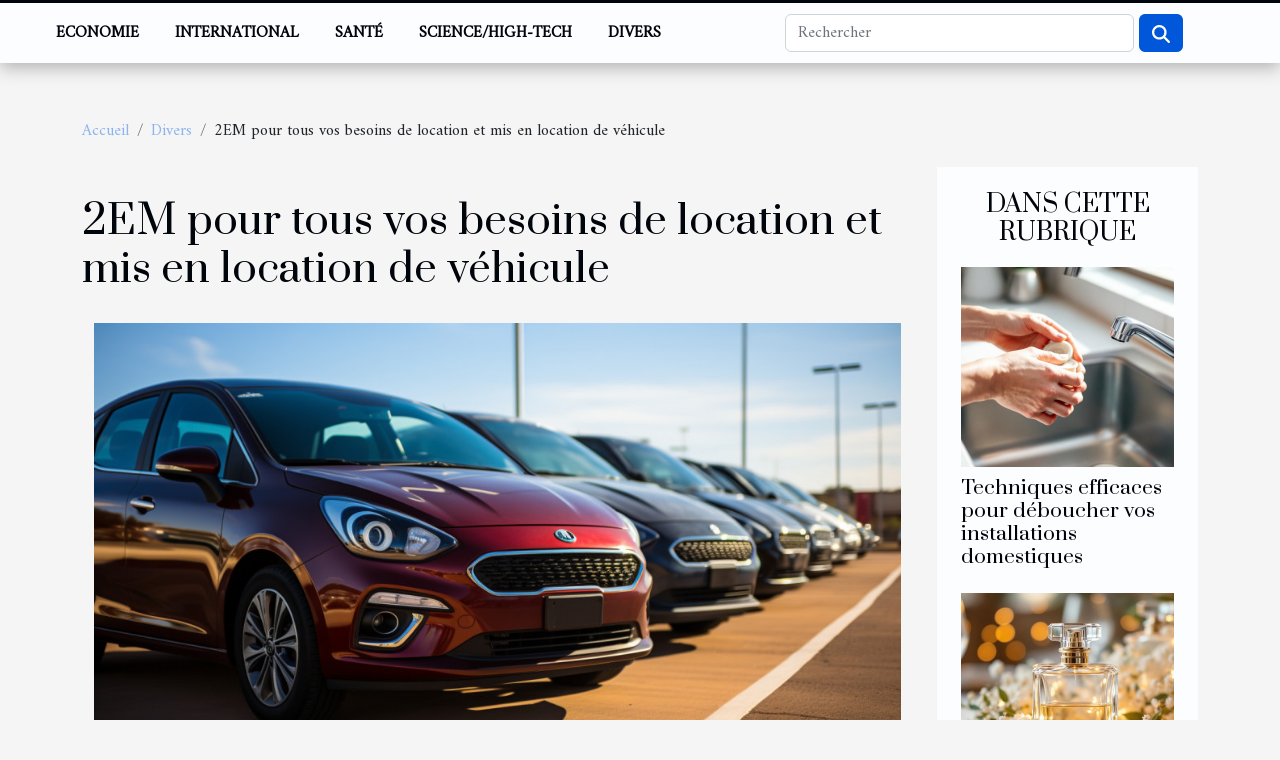

--- FILE ---
content_type: text/html; charset=UTF-8
request_url: https://www.schiltron.org/2em-pour-tous-vos-besoins-de-location-et-mis-en-location-de-vehicule
body_size: 6989
content:
<!DOCTYPE html>
    <html lang="fr">
<head>
    <meta charset="utf-8">
    <title>2EM pour tous vos besoins de location et mis en location de véhicule</title>
<meta name="description" content="">

<meta name="robots" content="index,follow" />
<link rel="icon" type="image/png" href="/favicon.png" />
    <meta name="viewport" content="width=device-width, initial-scale=1">
    <link rel="stylesheet" href="/css/style2.css">
</head>
<body>
    <header>
    <div class="container-fluid fixed-top d-flex justify-content-center">
        <nav class="navbar navbar-expand-xl pt-3">
            <div class="container-fluid">
                <button class="navbar-toggler" type="button" data-bs-toggle="collapse" data-bs-target="#navbarSupportedContent" aria-controls="navbarSupportedContent" aria-expanded="false" aria-label="Toggle navigation">
                    <svg xmlns="http://www.w3.org/2000/svg" fill="currentColor" class="bi bi-list" viewBox="0 0 16 16">
                        <path fill-rule="evenodd" d="M2.5 12a.5.5 0 0 1 .5-.5h10a.5.5 0 0 1 0 1H3a.5.5 0 0 1-.5-.5m0-4a.5.5 0 0 1 .5-.5h10a.5.5 0 0 1 0 1H3a.5.5 0 0 1-.5-.5m0-4a.5.5 0 0 1 .5-.5h10a.5.5 0 0 1 0 1H3a.5.5 0 0 1-.5-.5"></path>
                    </svg>
                </button>
                <div class="collapse navbar-collapse" id="navbarSupportedContent">
                    <ul class="navbar-nav">
                                                    <li class="nav-item">
    <a href="/economie" class="nav-link">Economie</a>
    </li>
                                    <li class="nav-item">
    <a href="/international" class="nav-link">International</a>
    </li>
                                    <li class="nav-item">
    <a href="/sante" class="nav-link">Santé</a>
    </li>
                                    <li class="nav-item">
    <a href="/sciencehigh-tech" class="nav-link">Science/High-Tech</a>
    </li>
                                    <li class="nav-item">
    <a href="/divers" class="nav-link">Divers</a>
    </li>
                            </ul>
                    <form class="d-flex" role="search" method="get" action="/search">
    <input type="search" class="form-control"  name="q" placeholder="Rechercher" aria-label="Rechercher"  pattern=".*\S.*" required>
    <button type="submit" class="btn">
        <svg xmlns="http://www.w3.org/2000/svg" width="18px" height="18px" fill="currentColor" viewBox="0 0 512 512">
                    <path d="M416 208c0 45.9-14.9 88.3-40 122.7L502.6 457.4c12.5 12.5 12.5 32.8 0 45.3s-32.8 12.5-45.3 0L330.7 376c-34.4 25.2-76.8 40-122.7 40C93.1 416 0 322.9 0 208S93.1 0 208 0S416 93.1 416 208zM208 352a144 144 0 1 0 0-288 144 144 0 1 0 0 288z"/>
                </svg>
    </button>
</form>
                </div>
            </div>
        </nav>
    </div>
</header>
<div class="container">
        <nav aria-label="breadcrumb"
             >
            <ol class="breadcrumb">
                <li class="breadcrumb-item"><a href="/">Accueil</a></li>
                                    <li class="breadcrumb-item  active ">
                        <a href="/divers" title="Divers">Divers</a>                    </li>
                                <li class="breadcrumb-item">
                    2EM pour tous vos besoins de location et mis en location de véhicule                </li>
            </ol>
        </nav>
    </div>
<div class="container-fluid">
    <main class="container sidebar-minimal mt-2">
        <div class="row">
            <div class="col-lg-9 order-1 order-lg-2 col-12 main">

                                    <h1>
                        2EM pour tous vos besoins de location et mis en location de véhicule                    </h1>
                
                    <img class="img-fluid" src="/images/2em-pour-tous-vos-besoins-de-location-et-mis-en-location-de-vehicule.jpeg" alt="2EM pour tous vos besoins de location et mis en location de véhicule">                                <article class="container main" ><div><p>Les innovations dans l'univers de l'automobile ne cessent de défrayer la chronique. Désormais, point besoin de vous trainer dans les rues à la recherche de véhicule à louer pour vos courses. Point besoin de taper vous-mêmes les portes avant de mettre votre voiture en location. La plateforme dédiées à ces diverses tâches est là pour vous épargner des placements inutiles. Lisez cet article pour avoir des détails sur le fonctionnement de cette plateforme.</p>
<h2 id="anchor_0"> Quelles sont les conditions pour mettre en location sur 2EM votre véhicule ? </h2>
<p>Pour mettre en location votre véhicule sur 2EM, la chose primordiale est de vous assurer que le véhicule en question respecte un certain nombre de critères prédéfinis par la plateforme. En effet, il faut qu'il soit une voiture de livraison ou de tourisme. Vous devez en être propriétaire ou, à défaut, disposer d'une autorisation écrite délivrée par le possesseur à louer sur la plateforme, de même que la photocopie de votre carte grise. Cliquez ici pour <a href="https://www.2em.ch/">louer la voiture d'un particulier en Suisse</a>. Toutefois, sont aussi autorisées sur la plateforme les véhicules en leasing. Autre critère, c'est le stationnement et l'immatriculation du véhicule qui donc doit bénéficier d'une couverture d'au moins un contrat d'assurance RC. Enfin, le véhicule à mettre en location doit être conforme à la réglementation relative au fonctionnement, c'est-à-dire l'expertise et l'entretien quotidien.</p>
<h2 id="anchor_1"> Comment optimiser vos demandes de locations ? </h2>
<p>Pour maximiser les demandes de location pour vos véhicules, l'une des méthodes est de le montrer à travers de belles photos pour attirer l'attention des locataires.<br />
Décrivez au maximum votre véhicule : puisque les locataires sont intéressés quand il y a assez de détails sur le véhicule, prenez donc votre temps pour faire une description détaillée, en mettant l'accent sur le modèle, l'état de propreté, les petits problèmes à signaler, les accessoires, etc.</p><div></article>            </div>
            <aside class="col-lg-3 order-2 order-lg-2 col-12 aside-right">
                <div class="list-img-none">
                    <h2>Dans cette rubrique</h2>                            <section>
                    <figure><a href="/techniques-efficaces-pour-deboucher-vos-installations-domestiques" title="Techniques efficaces pour déboucher vos installations domestiques"><img class="img-fluid" src="/images/techniques-efficaces-pour-deboucher-vos-installations-domestiques.jpg" alt="Techniques efficaces pour déboucher vos installations domestiques"></a></figure><figcaption>Techniques efficaces pour déboucher vos installations domestiques</figcaption>                    <div>
                                                <h3><a href="/techniques-efficaces-pour-deboucher-vos-installations-domestiques" title="Techniques efficaces pour déboucher vos installations domestiques">Techniques efficaces pour déboucher vos installations domestiques</a></h3>                    </div>
                </section>
                            <section>
                    <figure><a href="/comment-choisir-le-parfum-parfait-pour-chaque-occasion" title="Comment choisir le parfum parfait pour chaque occasion ?"><img class="img-fluid" src="/images/comment-choisir-le-parfum-parfait-pour-chaque-occasion.jpg" alt="Comment choisir le parfum parfait pour chaque occasion ?"></a></figure><figcaption>Comment choisir le parfum parfait pour chaque occasion ?</figcaption>                    <div>
                                                <h3><a href="/comment-choisir-le-parfum-parfait-pour-chaque-occasion" title="Comment choisir le parfum parfait pour chaque occasion ?">Comment choisir le parfum parfait pour chaque occasion ?</a></h3>                    </div>
                </section>
                            <section>
                    <figure><a href="/comment-les-jeux-devasion-renforcent-ils-les-competences-en-equipe" title="Comment les jeux d&#039;évasion renforcent-ils les compétences en équipe ?"><img class="img-fluid" src="/images/comment-les-jeux-devasion-renforcent-ils-les-competences-en-equipe.jpg" alt="Comment les jeux d&#039;évasion renforcent-ils les compétences en équipe ?"></a></figure><figcaption>Comment les jeux d'évasion renforcent-ils les compétences en équipe ?</figcaption>                    <div>
                                                <h3><a href="/comment-les-jeux-devasion-renforcent-ils-les-competences-en-equipe" title="Comment les jeux d&#039;évasion renforcent-ils les compétences en équipe ?">Comment les jeux d'évasion renforcent-ils les compétences en équipe ?</a></h3>                    </div>
                </section>
                            <section>
                    <figure><a href="/choisir-le-bon-chausse-pied-bois-metal-ou-plastique" title="Choisir le bon chausse-pied : bois, métal ou plastique ?"><img class="img-fluid" src="/images/choisir-le-bon-chausse-pied-bois-metal-ou-plastique.jpg" alt="Choisir le bon chausse-pied : bois, métal ou plastique ?"></a></figure><figcaption>Choisir le bon chausse-pied : bois, métal ou plastique ?</figcaption>                    <div>
                                                <h3><a href="/choisir-le-bon-chausse-pied-bois-metal-ou-plastique" title="Choisir le bon chausse-pied : bois, métal ou plastique ?">Choisir le bon chausse-pied : bois, métal ou plastique ?</a></h3>                    </div>
                </section>
                            <section>
                    <figure><a href="/comment-trouver-facilement-les-horaires-de-messes-en-ligne" title="Comment trouver facilement les horaires de messes en ligne"><img class="img-fluid" src="/images/comment-trouver-facilement-les-horaires-de-messes-en-ligne.jpeg" alt="Comment trouver facilement les horaires de messes en ligne"></a></figure><figcaption>Comment trouver facilement les horaires de messes en ligne</figcaption>                    <div>
                                                <h3><a href="/comment-trouver-facilement-les-horaires-de-messes-en-ligne" title="Comment trouver facilement les horaires de messes en ligne">Comment trouver facilement les horaires de messes en ligne</a></h3>                    </div>
                </section>
                                    </div>
            </aside>
        </div>
        <section class="newest-list">
        <div class="container">
                        <h2>Similaire</h2>
            <div class="row">
                                    <div class="col-12 col-md-4">
                        <figure><a href="/techniques-efficaces-pour-deboucher-vos-installations-domestiques" title="Techniques efficaces pour déboucher vos installations domestiques"><img class="img-fluid" src="/images/techniques-efficaces-pour-deboucher-vos-installations-domestiques.jpg" alt="Techniques efficaces pour déboucher vos installations domestiques"></a></figure><figcaption>Techniques efficaces pour déboucher vos installations domestiques</figcaption>                        <div>
                                                    </div>
                        <h4><a href="/techniques-efficaces-pour-deboucher-vos-installations-domestiques" title="Techniques efficaces pour déboucher vos installations domestiques">Techniques efficaces pour déboucher vos installations domestiques</a></h4>                        <time datetime="2026-01-02 11:30:06">Vendredi 2 janvier 2026</time>                        <div>
Entretenir les canalisations domestiques est essentiel pour préserver le bon fonctionnement de...</div>                    </div>
                                    <div class="col-12 col-md-4">
                        <figure><a href="/comment-choisir-le-parfum-parfait-pour-chaque-occasion" title="Comment choisir le parfum parfait pour chaque occasion ?"><img class="img-fluid" src="/images/comment-choisir-le-parfum-parfait-pour-chaque-occasion.jpg" alt="Comment choisir le parfum parfait pour chaque occasion ?"></a></figure><figcaption>Comment choisir le parfum parfait pour chaque occasion ?</figcaption>                        <div>
                                                    </div>
                        <h4><a href="/comment-choisir-le-parfum-parfait-pour-chaque-occasion" title="Comment choisir le parfum parfait pour chaque occasion ?">Comment choisir le parfum parfait pour chaque occasion ?</a></h4>                        <time datetime="2025-11-20 09:34:04">Jeudi 20 novembre 2025</time>                        <div>Le choix d'un parfum ne se limite pas à suivre ses envies ou à succomber à la première senteur...</div>                    </div>
                                    <div class="col-12 col-md-4">
                        <figure><a href="/comment-les-jeux-devasion-renforcent-ils-les-competences-en-equipe" title="Comment les jeux d&#039;évasion renforcent-ils les compétences en équipe ?"><img class="img-fluid" src="/images/comment-les-jeux-devasion-renforcent-ils-les-competences-en-equipe.jpg" alt="Comment les jeux d&#039;évasion renforcent-ils les compétences en équipe ?"></a></figure><figcaption>Comment les jeux d'évasion renforcent-ils les compétences en équipe ?</figcaption>                        <div>
                                                    </div>
                        <h4><a href="/comment-les-jeux-devasion-renforcent-ils-les-competences-en-equipe" title="Comment les jeux d&#039;évasion renforcent-ils les compétences en équipe ?">Comment les jeux d'évasion renforcent-ils les compétences en équipe ?</a></h4>                        <time datetime="2025-08-08 00:30:06">Vendredi 8 août 2025</time>                        <div>
Découvrez comment les jeux d'évasion offrent une expérience immersive capable de transformer la...</div>                    </div>
                                    <div class="col-12 col-md-4">
                        <figure><a href="/choisir-le-bon-chausse-pied-bois-metal-ou-plastique" title="Choisir le bon chausse-pied : bois, métal ou plastique ?"><img class="img-fluid" src="/images/choisir-le-bon-chausse-pied-bois-metal-ou-plastique.jpg" alt="Choisir le bon chausse-pied : bois, métal ou plastique ?"></a></figure><figcaption>Choisir le bon chausse-pied : bois, métal ou plastique ?</figcaption>                        <div>
                                                    </div>
                        <h4><a href="/choisir-le-bon-chausse-pied-bois-metal-ou-plastique" title="Choisir le bon chausse-pied : bois, métal ou plastique ?">Choisir le bon chausse-pied : bois, métal ou plastique ?</a></h4>                        <time datetime="2025-05-22 23:08:05">Jeudi 22 mai 2025</time>                        <div>
Choisir un chausse-pied adapté à ses besoins n’est pas toujours évident, tant les matériaux...</div>                    </div>
                                    <div class="col-12 col-md-4">
                        <figure><a href="/comment-trouver-facilement-les-horaires-de-messes-en-ligne" title="Comment trouver facilement les horaires de messes en ligne"><img class="img-fluid" src="/images/comment-trouver-facilement-les-horaires-de-messes-en-ligne.jpeg" alt="Comment trouver facilement les horaires de messes en ligne"></a></figure><figcaption>Comment trouver facilement les horaires de messes en ligne</figcaption>                        <div>
                                                    </div>
                        <h4><a href="/comment-trouver-facilement-les-horaires-de-messes-en-ligne" title="Comment trouver facilement les horaires de messes en ligne">Comment trouver facilement les horaires de messes en ligne</a></h4>                        <time datetime="2025-04-25 10:00:18">Vendredi 25 avril 2025</time>                        <div>
La recherche des horaires de messes peut parfois s'apparenter à un véritable défi pour les...</div>                    </div>
                                    <div class="col-12 col-md-4">
                        <figure><a href="/comment-les-quiz-en-ligne-peuvent-ameliorer-votre-culture-generale" title="Comment les quiz en ligne peuvent améliorer votre culture générale"><img class="img-fluid" src="/images/comment-les-quiz-en-ligne-peuvent-ameliorer-votre-culture-generale.jpg" alt="Comment les quiz en ligne peuvent améliorer votre culture générale"></a></figure><figcaption>Comment les quiz en ligne peuvent améliorer votre culture générale</figcaption>                        <div>
                                                    </div>
                        <h4><a href="/comment-les-quiz-en-ligne-peuvent-ameliorer-votre-culture-generale" title="Comment les quiz en ligne peuvent améliorer votre culture générale">Comment les quiz en ligne peuvent améliorer votre culture générale</a></h4>                        <time datetime="2025-04-01 02:06:05">Mardi 1 avril 2025</time>                        <div>
La culture générale est un trésor inestimable, un outil puissant qui enrichit nos conversations...</div>                    </div>
                                    <div class="col-12 col-md-4">
                        <figure><a href="/les-avantages-des-structures-temporaires-pour-les-evenements-exterieurs" title="Les avantages des structures temporaires pour les événements extérieurs"><img class="img-fluid" src="/images/les-avantages-des-structures-temporaires-pour-les-evenements-exterieurs.jpeg" alt="Les avantages des structures temporaires pour les événements extérieurs"></a></figure><figcaption>Les avantages des structures temporaires pour les événements extérieurs</figcaption>                        <div>
                                                    </div>
                        <h4><a href="/les-avantages-des-structures-temporaires-pour-les-evenements-exterieurs" title="Les avantages des structures temporaires pour les événements extérieurs">Les avantages des structures temporaires pour les événements extérieurs</a></h4>                        <time datetime="2025-03-07 00:20:04">Vendredi 7 mars 2025</time>                        <div>
Les événements en plein air connaissent un engouement sans précédent, offrant une expérience...</div>                    </div>
                                    <div class="col-12 col-md-4">
                        <figure><a href="/maximiser-lespace-avec-des-meubles-muraux-dans-des-petits-appartements" title="Maximiser l&#039;espace avec des meubles muraux dans des petits appartements"><img class="img-fluid" src="/images/maximiser-lespace-avec-des-meubles-muraux-dans-des-petits-appartements.jpg" alt="Maximiser l&#039;espace avec des meubles muraux dans des petits appartements"></a></figure><figcaption>Maximiser l'espace avec des meubles muraux dans des petits appartements</figcaption>                        <div>
                                                    </div>
                        <h4><a href="/maximiser-lespace-avec-des-meubles-muraux-dans-des-petits-appartements" title="Maximiser l&#039;espace avec des meubles muraux dans des petits appartements">Maximiser l'espace avec des meubles muraux dans des petits appartements</a></h4>                        <time datetime="2024-12-08 06:51:17">Dimanche 8 décembre 2024</time>                        <div>
L'optimisation de l'espace est un enjeu majeur dans les petits appartements, où chaque centimètre...</div>                    </div>
                                    <div class="col-12 col-md-4">
                        <figure><a href="/comment-choisir-les-phares-de-sa-voitur" title="Comment choisir les phares de sa voiture ?"><img class="img-fluid" src="/images/comment-choisir-les-phares-de-sa-voiture.jpg" alt="Comment choisir les phares de sa voiture ?"></a></figure><figcaption>Comment choisir les phares de sa voiture ?</figcaption>                        <div>
                                                    </div>
                        <h4><a href="/comment-choisir-les-phares-de-sa-voitur" title="Comment choisir les phares de sa voiture ?">Comment choisir les phares de sa voiture ?</a></h4>                        <time datetime="2023-11-02 20:20:04">Jeudi 2 novembre 2023</time>                        <div>Au moment d’acheter les phares de sa voiture, on se pose souvent la question de savoir lequel sera...</div>                    </div>
                                    <div class="col-12 col-md-4">
                        <figure><a href="/quand-dit-on-quune-maison-est-autonom" title="Quand dit-on qu’une maison est autonome ?"><img class="img-fluid" src="/images/quand-dit-on-quune-maison-est-autonome.jpeg" alt="Quand dit-on qu’une maison est autonome ?"></a></figure><figcaption>Quand dit-on qu’une maison est autonome ?</figcaption>                        <div>
                                                    </div>
                        <h4><a href="/quand-dit-on-quune-maison-est-autonom" title="Quand dit-on qu’une maison est autonome ?">Quand dit-on qu’une maison est autonome ?</a></h4>                        <time datetime="2023-11-02 20:20:02">Jeudi 2 novembre 2023</time>                        <div>De plus en plus les maisons autonomes intéressent beaucoup de particuliers en étape de...</div>                    </div>
                                    <div class="col-12 col-md-4">
                        <figure><a href="/que-retenir-des-services-de-ze-biarritz" title="Que retenir des services de Ze-Biarritz ?"><img class="img-fluid" src="/images/que-retenir-des-services-de-ze-biarritz.jpg" alt="Que retenir des services de Ze-Biarritz ?"></a></figure><figcaption>Que retenir des services de Ze-Biarritz ?</figcaption>                        <div>
                                                    </div>
                        <h4><a href="/que-retenir-des-services-de-ze-biarritz" title="Que retenir des services de Ze-Biarritz ?">Que retenir des services de Ze-Biarritz ?</a></h4>                        <time datetime="2023-11-02 20:20:02">Jeudi 2 novembre 2023</time>                        <div>Vous trouvez toujours de difficulté à choisir un bon partenaire pour la gestion locative de vos...</div>                    </div>
                                    <div class="col-12 col-md-4">
                        <figure><a href="/bravoloto-quen-a-t-il-reellement" title="Bravoloto, qu’en a-t-il réellement ?"><img class="img-fluid" src="/images/bravoloto-quen-a-t-il-reellement.jpeg" alt="Bravoloto, qu’en a-t-il réellement ?"></a></figure><figcaption>Bravoloto, qu’en a-t-il réellement ?</figcaption>                        <div>
                                                    </div>
                        <h4><a href="/bravoloto-quen-a-t-il-reellement" title="Bravoloto, qu’en a-t-il réellement ?">Bravoloto, qu’en a-t-il réellement ?</a></h4>                        <time datetime="2023-11-02 20:20:00">Jeudi 2 novembre 2023</time>                        <div>Conçu par Philippe Ginestet, bravoloto est une loterie jouable en ligne. Elle est téléchargeable...</div>                    </div>
                                    <div class="col-12 col-md-4">
                        <figure><a href="/coworking-quest-ce-quil-faut-comprendr" title="Coworking : qu’est-ce qu’il faut comprendre ?"><img class="img-fluid" src="/images/coworking-quest-ce-quil-faut-comprendre.jpg" alt="Coworking : qu’est-ce qu’il faut comprendre ?"></a></figure><figcaption>Coworking : qu’est-ce qu’il faut comprendre ?</figcaption>                        <div>
                                                    </div>
                        <h4><a href="/coworking-quest-ce-quil-faut-comprendr" title="Coworking : qu’est-ce qu’il faut comprendre ?">Coworking : qu’est-ce qu’il faut comprendre ?</a></h4>                        <time datetime="2023-11-02 20:19:53">Jeudi 2 novembre 2023</time>                        <div>Le Coworking s’est imposé aujourd’hui comme la meilleure solution de gestion des espaces pour...</div>                    </div>
                                    <div class="col-12 col-md-4">
                        <figure><a href="/assurance-sante-collective-comment-ca-se-passe-pour-son-entrepris" title="Assurance Santé collective : comment ça se passe pour son entreprise ?"><img class="img-fluid" src="/images/assurance-sante-collective-comment-ca-se-passe-pour-son-entreprise.jpeg" alt="Assurance Santé collective : comment ça se passe pour son entreprise ?"></a></figure><figcaption>Assurance Santé collective : comment ça se passe pour son entreprise ?</figcaption>                        <div>
                                                    </div>
                        <h4><a href="/assurance-sante-collective-comment-ca-se-passe-pour-son-entrepris" title="Assurance Santé collective : comment ça se passe pour son entreprise ?">Assurance Santé collective : comment ça se passe pour son entreprise ?</a></h4>                        <time datetime="2023-11-02 20:19:52">Jeudi 2 novembre 2023</time>                        <div>C’est une condition sine-qua-none pour les responsables d’entreprise de souscrire à une assurance...</div>                    </div>
                                    <div class="col-12 col-md-4">
                        <figure><a href="/tireuses-a-bieres-quest-ce-que-cest" title="Tireuses à bières : qu’est-ce que c’est ?"><img class="img-fluid" src="/images/tireuses-a-bieres-quest-ce-que-cest.jpg" alt="Tireuses à bières : qu’est-ce que c’est ?"></a></figure><figcaption>Tireuses à bières : qu’est-ce que c’est ?</figcaption>                        <div>
                                                    </div>
                        <h4><a href="/tireuses-a-bieres-quest-ce-que-cest" title="Tireuses à bières : qu’est-ce que c’est ?">Tireuses à bières : qu’est-ce que c’est ?</a></h4>                        <time datetime="2023-11-02 20:19:51">Jeudi 2 novembre 2023</time>                        <div>Une tireuse à bière est un équipement qui facilite la conservation, mais aussi de la consommer...</div>                    </div>
                                    <div class="col-12 col-md-4">
                        <figure><a href="/quel-est-le-choix-entre-piscine-chez-soi-et-piscine-pendant-les-vacances-chez-les-tunisiense280af" title="Quel est le choix entre piscine chez soi et piscine pendant les vacances chez les Tunisiens ?"><img class="img-fluid" src="/images/quel-est-le-choix-entre-piscine-chez-soi-et-piscine-pendant-les-vacances-chez-les-tunisiens.jpeg" alt="Quel est le choix entre piscine chez soi et piscine pendant les vacances chez les Tunisiens ?"></a></figure><figcaption>Quel est le choix entre piscine chez soi et piscine pendant les vacances chez les Tunisiens ?</figcaption>                        <div>
                                                    </div>
                        <h4><a href="/quel-est-le-choix-entre-piscine-chez-soi-et-piscine-pendant-les-vacances-chez-les-tunisiense280af" title="Quel est le choix entre piscine chez soi et piscine pendant les vacances chez les Tunisiens ?">Quel est le choix entre piscine chez soi et piscine pendant les vacances chez les Tunisiens ?</a></h4>                        <time datetime="2023-11-02 20:19:50">Jeudi 2 novembre 2023</time>                        <div>En Tunisie, la construction d’une piscine dans sa maison a souvent été l’objet des préoccupations...</div>                    </div>
                                    <div class="col-12 col-md-4">
                        <figure><a href="/creation-dentreprise-comment-emprunter-pour-se-lancer" title="Création d’entreprise : comment emprunter pour se lancer ?"><img class="img-fluid" src="/images/creation-dentreprise-comment-emprunter-pour-se-lancer.jpg" alt="Création d’entreprise : comment emprunter pour se lancer ?"></a></figure><figcaption>Création d’entreprise : comment emprunter pour se lancer ?</figcaption>                        <div>
                                                    </div>
                        <h4><a href="/creation-dentreprise-comment-emprunter-pour-se-lancer" title="Création d’entreprise : comment emprunter pour se lancer ?">Création d’entreprise : comment emprunter pour se lancer ?</a></h4>                        <time datetime="2023-11-02 20:19:49">Jeudi 2 novembre 2023</time>                        <div>Emprunter chez une structure bancaire est une parfaite solution pour financer une entreprise en...</div>                    </div>
                                    <div class="col-12 col-md-4">
                        <figure><a href="/quelques-astuces-pour-trouver-une-meilleure-cryptomonnaie-en-2022" title="Quelques astuces pour trouver une meilleure cryptomonnaie en 2022"><img class="img-fluid" src="/images/quelques-astuces-pour-trouver-une-meilleure-cryptomonnaie-en-2022.jpg" alt="Quelques astuces pour trouver une meilleure cryptomonnaie en 2022"></a></figure><figcaption>Quelques astuces pour trouver une meilleure cryptomonnaie en 2022</figcaption>                        <div>
                                                    </div>
                        <h4><a href="/quelques-astuces-pour-trouver-une-meilleure-cryptomonnaie-en-2022" title="Quelques astuces pour trouver une meilleure cryptomonnaie en 2022">Quelques astuces pour trouver une meilleure cryptomonnaie en 2022</a></h4>                        <time datetime="2022-05-03 01:58:53">Mardi 3 mai 2022</time>                        <div>Les monnaies virtuelles connues sur le nom de cryptomonnaie sont de plus en plus développées....</div>                    </div>
                                    <div class="col-12 col-md-4">
                        <figure><a href="/lessentiel-a-connaitre-sur-la-cryolipolyse-kesako" title="L&#039;essentiel à connaître sur la cryolipolyse : kesako"><img class="img-fluid" src="/images/lessentiel-a-connaitre-sur-la-cryolipolyse-kesako.jpg" alt="L&#039;essentiel à connaître sur la cryolipolyse : kesako"></a></figure><figcaption>L'essentiel à connaître sur la cryolipolyse : kesako</figcaption>                        <div>
                                                    </div>
                        <h4><a href="/lessentiel-a-connaitre-sur-la-cryolipolyse-kesako" title="L&#039;essentiel à connaître sur la cryolipolyse : kesako">L'essentiel à connaître sur la cryolipolyse : kesako</a></h4>                        <time datetime="2021-09-16 00:31:59">Jeudi 16 septembre 2021</time>                        <div>Il n'est plus à démontrer qu'il existe plusieurs moyens pour appréhender les zones graisseuses de...</div>                    </div>
                                    <div class="col-12 col-md-4">
                        <figure><a href="/conseils-pour-une-bonne-location-automobile" title="Conseils pour une bonne location automobile"><img class="img-fluid" src="/images/conseils-pour-une-bonne-location-automobile.jpeg" alt="Conseils pour une bonne location automobile"></a></figure><figcaption>Conseils pour une bonne location automobile</figcaption>                        <div>
                                                    </div>
                        <h4><a href="/conseils-pour-une-bonne-location-automobile" title="Conseils pour une bonne location automobile">Conseils pour une bonne location automobile</a></h4>                        <time datetime="2021-08-17 18:17:26">Mardi 17 août 2021</time>                        <div>Dans le secteur de l’automobile, la disparition progressive des voitures des grandes villes...</div>                    </div>
                                    <div class="col-12 col-md-4">
                        <figure><a href="/quest-ce-quun-bracelet-7-chakras" title="Qu’est-ce qu’un bracelet 7 chakras"><img class="img-fluid" src="/images/quest-ce-quun-bracelet-7-chakras.jpg" alt="Qu’est-ce qu’un bracelet 7 chakras"></a></figure><figcaption>Qu’est-ce qu’un bracelet 7 chakras</figcaption>                        <div>
                                                    </div>
                        <h4><a href="/quest-ce-quun-bracelet-7-chakras" title="Qu’est-ce qu’un bracelet 7 chakras">Qu’est-ce qu’un bracelet 7 chakras</a></h4>                        <time datetime="2021-07-28 02:48:30">Mercredi 28 juillet 2021</time>                        <div>L’univers du spirituel implique plusieurs faits qu’on ignore parfois. Fort de ceci, certains ont...</div>                    </div>
                                    <div class="col-12 col-md-4">
                        <figure><a href="/pourquoi-faire-appel-a-serrurier-lyon-ca-va-se-savoir" title="Pourquoi faire appel à serrurier Lyon ? : Ça va se savoir"><img class="img-fluid" src="/images/pourquoi-faire-appel-a-serrurier-lyon-ca-va-se-savoir.jpg" alt="Pourquoi faire appel à serrurier Lyon ? : Ça va se savoir"></a></figure><figcaption>Pourquoi faire appel à serrurier Lyon ? : Ça va se savoir</figcaption>                        <div>
                                                    </div>
                        <h4><a href="/pourquoi-faire-appel-a-serrurier-lyon-ca-va-se-savoir" title="Pourquoi faire appel à serrurier Lyon ? : Ça va se savoir">Pourquoi faire appel à serrurier Lyon ? : Ça va se savoir</a></h4>                        <time datetime="2021-06-16 12:55:00">Mercredi 16 juin 2021</time>                        <div>Avoir une meilleure agence de serrurerie n'est pas loin d'être très important. S’il est question...</div>                    </div>
                                    <div class="col-12 col-md-4">
                        <figure><a href="/lextrait-kbis-avec-code-qr-lessentiel-a-savoir" title="L’extrait kbis avec code QR : l’essentiel à savoir"><img class="img-fluid" src="/images/lextrait-kbis-avec-code-qr-lessentiel-a-savoir.jpg" alt="L’extrait kbis avec code QR : l’essentiel à savoir"></a></figure><figcaption>L’extrait kbis avec code QR : l’essentiel à savoir</figcaption>                        <div>
                                                    </div>
                        <h4><a href="/lextrait-kbis-avec-code-qr-lessentiel-a-savoir" title="L’extrait kbis avec code QR : l’essentiel à savoir">L’extrait kbis avec code QR : l’essentiel à savoir</a></h4>                        <time datetime="2021-06-10 12:10:05">Jeudi 10 juin 2021</time>                        <div>Lorsque vous décidez de vous lancer dans le monde de l’entrepreneuriat, il existe certains...</div>                    </div>
                                    <div class="col-12 col-md-4">
                        <figure><a href="/lunettes-anti-bleue-avantages" title="Lunettes anti bleue: avantages"><img class="img-fluid" src="/images/lunettes-anti-bleue-avantages.jpg" alt="Lunettes anti bleue: avantages"></a></figure><figcaption>Lunettes anti bleue: avantages</figcaption>                        <div>
                                                    </div>
                        <h4><a href="/lunettes-anti-bleue-avantages" title="Lunettes anti bleue: avantages">Lunettes anti bleue: avantages</a></h4>                        <time datetime="2021-06-08 18:34:07">Mardi 8 juin 2021</time>                        <div>La nécessité de porter des verres anti lumière bleu n’est plus une problématique sur laquelle on...</div>                    </div>
                                    <div class="col-12 col-md-4">
                        <figure><a href="/comment-choisir-la-bonne-assurance-pour-un-vehicule-sans-permis" title="Comment choisir la bonne assurance pour un véhicule sans permis ?"><img class="img-fluid" src="/images/comment-choisir-la-bonne-assurance-pour-un-vehicule-sans-permis.jpg" alt="Comment choisir la bonne assurance pour un véhicule sans permis ?"></a></figure><figcaption>Comment choisir la bonne assurance pour un véhicule sans permis ?</figcaption>                        <div>
                                                    </div>
                        <h4><a href="/comment-choisir-la-bonne-assurance-pour-un-vehicule-sans-permis" title="Comment choisir la bonne assurance pour un véhicule sans permis ?">Comment choisir la bonne assurance pour un véhicule sans permis ?</a></h4>                        <time datetime="2021-06-05 11:00:30">Samedi 5 juin 2021</time>                        <div>De nos jours, les véhicules sans permis sont des véhicules spécialement conçus, mais qui ont...</div>                    </div>
                            </div>
        </div>
    </section>
                        </main>
</div>
<footer>
    <div class="container-fluid">
        <div class="container">
            <div class="row default-search">
                <div class="col-12 col-lg-4">
                    <form class="d-flex" role="search" method="get" action="/search">
    <input type="search" class="form-control"  name="q" placeholder="Rechercher" aria-label="Rechercher"  pattern=".*\S.*" required>
    <button type="submit" class="btn">
        <svg xmlns="http://www.w3.org/2000/svg" width="18px" height="18px" fill="currentColor" viewBox="0 0 512 512">
                    <path d="M416 208c0 45.9-14.9 88.3-40 122.7L502.6 457.4c12.5 12.5 12.5 32.8 0 45.3s-32.8 12.5-45.3 0L330.7 376c-34.4 25.2-76.8 40-122.7 40C93.1 416 0 322.9 0 208S93.1 0 208 0S416 93.1 416 208zM208 352a144 144 0 1 0 0-288 144 144 0 1 0 0 288z"/>
                </svg>
    </button>
</form>
                </div>
                <div class="col-12 col-lg-4">
                    <section>
            <div>
                <h3><a href="/economie" title="Economie">Economie</a></h3>                            </div>
        </section>
            <section>
            <div>
                <h3><a href="/international" title="International">International</a></h3>                            </div>
        </section>
            <section>
            <div>
                <h3><a href="/sante" title="Santé">Santé</a></h3>                            </div>
        </section>
            <section>
            <div>
                <h3><a href="/sciencehigh-tech" title="Science/High-Tech">Science/High-Tech</a></h3>                            </div>
        </section>
            <section>
            <div>
                <h3><a href="/divers" title="Divers">Divers</a></h3>                            </div>
        </section>
                        </div>
                <div class="col-12 col-lg-4">
                    Tous droits réservés 2026 www.schiltron.org
                                    </div>
            </div>
        </div>
    </div>
</footer>
    <script src="https://cdn.jsdelivr.net/npm/bootstrap@5.0.2/dist/js/bootstrap.bundle.min.js" integrity="sha384-MrcW6ZMFYlzcLA8Nl+NtUVF0sA7MsXsP1UyJoMp4YLEuNSfAP+JcXn/tWtIaxVXM" crossorigin="anonymous"></script>
    </body>
</html>


--- FILE ---
content_type: text/css
request_url: https://www.schiltron.org/css/style2.css
body_size: 33044
content:
@charset "UTF-8";
@import url("https://fonts.googleapis.com/css2?family=Homemade+Apple&display=swap");@import url("https://fonts.googleapis.com/css2?family=Amiri&display=swap");@import url("https://fonts.googleapis.com/css2?family=Prata&display=swap");@import url("https://cdn.jsdelivr.net/npm/bootstrap-icons@1.11.3/font/bootstrap-icons.min.css");@import url("https://cdn.jsdelivr.net/npm/bootstrap-icons@1.11.3/font/bootstrap-icons.min.css");/*!
   * Bootstrap  v5.2.3 (https://getbootstrap.com/)
   * Copyright 2011-2022 The Bootstrap Authors
   * Copyright 2011-2022 Twitter, Inc.
   * Licensed under MIT (https://github.com/twbs/bootstrap/blob/main/LICENSE)
   */:root{--bs-blue: #0d6efd;--bs-indigo: #6610f2;--bs-purple: #6f42c1;--bs-pink: #d63384;--bs-red: #dc3545;--bs-orange: #fd7e14;--bs-yellow: #ffc107;--bs-green: #198754;--bs-teal: #20c997;--bs-cyan: #0dcaf0;--bs-black: #000;--bs-white: #fff;--bs-gray: #6c757d;--bs-gray-dark: #343a40;--bs-gray-100: #f8f9fa;--bs-gray-200: #e9ecef;--bs-gray-300: #dee2e6;--bs-gray-400: #ced4da;--bs-gray-500: #adb5bd;--bs-gray-600: #6c757d;--bs-gray-700: #495057;--bs-gray-800: #343a40;--bs-gray-900: #212529;--bs-primary: #0057d9;--bs-secondary: #6c757d;--bs-success: #198754;--bs-info: #0dcaf0;--bs-warning: #ffc107;--bs-danger: #dc3545;--bs-light: #f8f9fa;--bs-dark: #212529;--bs-primary-rgb: 0, 87, 217;--bs-secondary-rgb: 108, 117, 125;--bs-success-rgb: 25, 135, 84;--bs-info-rgb: 13, 202, 240;--bs-warning-rgb: 255, 193, 7;--bs-danger-rgb: 220, 53, 69;--bs-light-rgb: 248, 249, 250;--bs-dark-rgb: 33, 37, 41;--bs-white-rgb: 255, 255, 255;--bs-black-rgb: 0, 0, 0;--bs-body-color-rgb: 33, 37, 41;--bs-body-bg-rgb: 255, 255, 255;--bs-font-sans-serif: system-ui, -apple-system, "Segoe UI", Roboto, "Helvetica Neue", "Noto Sans", "Liberation Sans", Arial, sans-serif, "Apple Color Emoji", "Segoe UI Emoji", "Segoe UI Symbol", "Noto Color Emoji";--bs-font-monospace: SFMono-Regular, Menlo, Monaco, Consolas, "Liberation Mono", "Courier New", monospace;--bs-gradient: linear-gradient(180deg, rgba(255, 255, 255, 0.15), rgba(255, 255, 255, 0));--bs-body-font-family: var(--bs-font-sans-serif);--bs-body-font-size:1rem;--bs-body-font-weight: 400;--bs-body-line-height: 1.5;--bs-body-color: #212529;--bs-body-bg: #fff;--bs-border-width: 1px;--bs-border-style: solid;--bs-border-color: #dee2e6;--bs-border-color-translucent: rgba(0, 0, 0, 0.175);--bs-border-radius: 0.375rem;--bs-border-radius-sm: 0.25rem;--bs-border-radius-lg: 0.5rem;--bs-border-radius-xl: 1rem;--bs-border-radius-2xl: 2rem;--bs-border-radius-pill: 50rem;--bs-link-color: #0057d9;--bs-link-hover-color: #0046ae;--bs-code-color: #ffc107;--bs-highlight-bg: #ffc107}*,*::before,*::after{box-sizing:border-box}@media (prefers-reduced-motion:no-preference){:root{scroll-behavior:smooth}}body{margin:0;font-family:var(--bs-body-font-family);font-size:var(--bs-body-font-size);font-weight:var(--bs-body-font-weight);line-height:var(--bs-body-line-height);color:var(--bs-body-color);text-align:var(--bs-body-text-align);background-color:var(--bs-body-bg);-webkit-text-size-adjust:100%;-webkit-tap-highlight-color:rgba(0, 0, 0, 0)}hr{margin:1rem 0;color:inherit;border:0;border-top:1px solid;opacity:0.25}h1,.h1,h2,.h2,h3,.h3,h4,.h4,h5,.h5,h6,.h6{margin-top:0;margin-bottom:0.5rem;font-weight:500;line-height:1.2}h1,.h1{font-size:calc(1.375rem + 1.5vw)}@media (min-width:1200px){h1,.h1{font-size:2.5rem}}h2,.h2{font-size:calc(1.325rem + 0.9vw)}@media (min-width:1200px){h2,.h2{font-size:2rem}}h3,.h3{font-size:calc(1.3rem + 0.6vw)}@media (min-width:1200px){h3,.h3{font-size:1.75rem}}h4,.h4{font-size:calc(1.275rem + 0.3vw)}@media (min-width:1200px){h4,.h4{font-size:1.5rem}}h5,.h5{font-size:1.25rem}h6,.h6{font-size:1rem}p{margin-top:0;margin-bottom:1rem}abbr[title]{text-decoration:underline dotted;cursor:help;text-decoration-skip-ink:none}address{margin-bottom:1rem;font-style:normal;line-height:inherit}ol,ul{padding-left:2rem}ol,ul,dl{margin-top:0;margin-bottom:1rem}ol ol,ul ul,ol ul,ul ol{margin-bottom:0}dt{font-weight:700}dd{margin-bottom:0.5rem;margin-left:0}blockquote{margin:0 0 1rem}b,strong{font-weight:bolder}small,.small{font-size:0.875em}mark,.mark{padding:0.1875em;background-color:var(--bs-highlight-bg)}sub,sup{position:relative;font-size:0.75em;line-height:0;vertical-align:baseline}sub{bottom:-0.25em}sup{top:-0.5em}a{color:var(--bs-link-color);text-decoration:underline}a:hover{color:var(--bs-link-hover-color)}a:not([href]):not([class]),a:not([href]):not([class]):hover{color:inherit;text-decoration:none}pre,code,kbd,samp{font-family:var(--bs-font-monospace);font-size:1em}pre{display:block;margin-top:0;margin-bottom:1rem;overflow:auto;font-size:0.875em}pre code{font-size:inherit;color:inherit;word-break:normal}code{font-size:0.875em;color:var(--bs-code-color);word-wrap:break-word}a>code{color:inherit}kbd{padding:0.1875rem 0.375rem;font-size:0.875em;color:var(--bs-body-bg);background-color:var(--bs-body-color);border-radius:0.25rem}kbd kbd{padding:0;font-size:1em}figure{margin:0 0 1rem}img,svg{vertical-align:middle}table{caption-side:bottom;border-collapse:collapse}caption{padding-top:0.5rem;padding-bottom:0.5rem;color:#6c757d;text-align:left}th{text-align:inherit;text-align:-webkit-match-parent}thead,tbody,tfoot,tr,td,th{border-color:inherit;border-style:solid;border-width:0}label{display:inline-block}button{border-radius:0}button:focus:not(:focus-visible){outline:0}input,button,select,optgroup,textarea{margin:0;font-family:inherit;font-size:inherit;line-height:inherit}button,select{text-transform:none}[role="button"]{cursor:pointer}select{word-wrap:normal}select:disabled{opacity:1}[list]:not([type="date"]):not([type="datetime-local"]):not([type="month"]):not([type="week"]):not([type="time"])::-webkit-calendar-picker-indicator{display:none !important}button,[type="button"],[type="reset"],[type="submit"]{-webkit-appearance:button}button:not(:disabled),[type="button"]:not(:disabled),[type="reset"]:not(:disabled),[type="submit"]:not(:disabled){cursor:pointer}::-moz-focus-inner{padding:0;border-style:none}textarea{resize:vertical}fieldset{min-width:0;padding:0;margin:0;border:0}legend{float:left;width:100%;padding:0;margin-bottom:0.5rem;font-size:calc(1.275rem + 0.3vw);line-height:inherit}@media (min-width:1200px){legend{font-size:1.5rem}}legend+*{clear:left}::-webkit-datetime-edit-fields-wrapper,::-webkit-datetime-edit-text,::-webkit-datetime-edit-minute,::-webkit-datetime-edit-hour-field,::-webkit-datetime-edit-day-field,::-webkit-datetime-edit-month-field,::-webkit-datetime-edit-year-field{padding:0}::-webkit-inner-spin-button{height:auto}[type="search"]{outline-offset:-2px;-webkit-appearance:textfield}::-webkit-search-decoration{-webkit-appearance:none}::-webkit-color-swatch-wrapper{padding:0}::file-selector-button{font:inherit;-webkit-appearance:button}output{display:inline-block}iframe{border:0}summary{display:list-item;cursor:pointer}progress{vertical-align:baseline}[hidden]{display:none !important}.lead{font-size:1.25rem;font-weight:300}.display-1{font-size:calc(1.625rem + 4.5vw);font-weight:300;line-height:1.2}@media (min-width:1200px){.display-1{font-size:5rem}}.display-2{font-size:calc(1.575rem + 3.9vw);font-weight:300;line-height:1.2}@media (min-width:1200px){.display-2{font-size:4.5rem}}.display-3{font-size:calc(1.525rem + 3.3vw);font-weight:300;line-height:1.2}@media (min-width:1200px){.display-3{font-size:4rem}}.display-4{font-size:calc(1.475rem + 2.7vw);font-weight:300;line-height:1.2}@media (min-width:1200px){.display-4{font-size:3.5rem}}.display-5{font-size:calc(1.425rem + 2.1vw);font-weight:300;line-height:1.2}@media (min-width:1200px){.display-5{font-size:3rem}}.display-6{font-size:calc(1.375rem + 1.5vw);font-weight:300;line-height:1.2}@media (min-width:1200px){.display-6{font-size:2.5rem}}.list-unstyled{padding-left:0;list-style:none}.list-inline{padding-left:0;list-style:none}.list-inline-item{display:inline-block}.list-inline-item:not(:last-child){margin-right:0.5rem}.initialism{font-size:0.875em;text-transform:uppercase}.blockquote{margin-bottom:1rem;font-size:1.25rem}.blockquote>:last-child{margin-bottom:0}.blockquote-footer{margin-top:-1rem;margin-bottom:1rem;font-size:0.875em;color:#6c757d}.blockquote-footer::before{content:"— "}.img-fluid{max-width:100%;height:auto}.img-thumbnail{padding:0.25rem;background-color:#fff;border:1px solid var(--bs-border-color);border-radius:0.375rem;max-width:100%;height:auto}.figure{display:inline-block}.figure-img{margin-bottom:0.5rem;line-height:1}.figure-caption{font-size:0.875em;color:#6c757d}.container,.container-fluid,.container-sm,.container-md,.container-lg,.container-xl,.container-xxl{--bs-gutter-x: 1.5rem;--bs-gutter-y: 0;width:100%;padding-right:calc(var(--bs-gutter-x) * .5);padding-left:calc(var(--bs-gutter-x) * .5);margin-right:auto;margin-left:auto}@media (min-width:576px){.container,.container-sm{max-width:540px}}@media (min-width:768px){.container,.container-sm,.container-md{max-width:720px}}@media (min-width:992px){.container,.container-sm,.container-md,.container-lg{max-width:960px}}@media (min-width:1200px){.container,.container-sm,.container-md,.container-lg,.container-xl{max-width:1140px}}@media (min-width:1400px){.container,.container-sm,.container-md,.container-lg,.container-xl,.container-xxl{max-width:1320px}}.row{--bs-gutter-x: 1.5rem;--bs-gutter-y: 0;display:flex;flex-wrap:wrap;margin-top:calc(-1 * var(--bs-gutter-y));margin-right:calc(-.5 * var(--bs-gutter-x));margin-left:calc(-.5 * var(--bs-gutter-x))}.row>*{flex-shrink:0;width:100%;max-width:100%;padding-right:calc(var(--bs-gutter-x) * .5);padding-left:calc(var(--bs-gutter-x) * .5);margin-top:var(--bs-gutter-y)}.col{flex:1 0 0%}.row-cols-auto>*{flex:0 0 auto;width:auto}.row-cols-1>*{flex:0 0 auto;width:100%}.row-cols-2>*{flex:0 0 auto;width:50%}.row-cols-3>*{flex:0 0 auto;width:33.3333333333%}.row-cols-4>*{flex:0 0 auto;width:25%}.row-cols-5>*{flex:0 0 auto;width:20%}.row-cols-6>*{flex:0 0 auto;width:16.6666666667%}.col-auto{flex:0 0 auto;width:auto}.col-1{flex:0 0 auto;width:8.33333333%}.col-2{flex:0 0 auto;width:16.66666667%}.col-3{flex:0 0 auto;width:25%}.col-4{flex:0 0 auto;width:33.33333333%}.col-5{flex:0 0 auto;width:41.66666667%}.col-6{flex:0 0 auto;width:50%}.col-7{flex:0 0 auto;width:58.33333333%}.col-8{flex:0 0 auto;width:66.66666667%}.col-9{flex:0 0 auto;width:75%}.col-10{flex:0 0 auto;width:83.33333333%}.col-11{flex:0 0 auto;width:91.66666667%}.col-12{flex:0 0 auto;width:100%}.offset-1{margin-left:8.33333333%}.offset-2{margin-left:16.66666667%}.offset-3{margin-left:25%}.offset-4{margin-left:33.33333333%}.offset-5{margin-left:41.66666667%}.offset-6{margin-left:50%}.offset-7{margin-left:58.33333333%}.offset-8{margin-left:66.66666667%}.offset-9{margin-left:75%}.offset-10{margin-left:83.33333333%}.offset-11{margin-left:91.66666667%}.g-0,.gx-0{--bs-gutter-x: 0}.g-0,.gy-0{--bs-gutter-y: 0}.g-1,.gx-1{--bs-gutter-x: 0.25rem}.g-1,.gy-1{--bs-gutter-y: 0.25rem}.g-2,.gx-2{--bs-gutter-x: 0.5rem}.g-2,.gy-2{--bs-gutter-y: 0.5rem}.g-3,.gx-3{--bs-gutter-x: 1rem}.g-3,.gy-3{--bs-gutter-y: 1rem}.g-4,.gx-4{--bs-gutter-x: 1.5rem}.g-4,.gy-4{--bs-gutter-y: 1.5rem}.g-5,.gx-5{--bs-gutter-x: 3rem}.g-5,.gy-5{--bs-gutter-y: 3rem}@media (min-width:576px){.col-sm{flex:1 0 0%}.row-cols-sm-auto>*{flex:0 0 auto;width:auto}.row-cols-sm-1>*{flex:0 0 auto;width:100%}.row-cols-sm-2>*{flex:0 0 auto;width:50%}.row-cols-sm-3>*{flex:0 0 auto;width:33.3333333333%}.row-cols-sm-4>*{flex:0 0 auto;width:25%}.row-cols-sm-5>*{flex:0 0 auto;width:20%}.row-cols-sm-6>*{flex:0 0 auto;width:16.6666666667%}.col-sm-auto{flex:0 0 auto;width:auto}.col-sm-1{flex:0 0 auto;width:8.33333333%}.col-sm-2{flex:0 0 auto;width:16.66666667%}.col-sm-3{flex:0 0 auto;width:25%}.col-sm-4{flex:0 0 auto;width:33.33333333%}.col-sm-5{flex:0 0 auto;width:41.66666667%}.col-sm-6{flex:0 0 auto;width:50%}.col-sm-7{flex:0 0 auto;width:58.33333333%}.col-sm-8{flex:0 0 auto;width:66.66666667%}.col-sm-9{flex:0 0 auto;width:75%}.col-sm-10{flex:0 0 auto;width:83.33333333%}.col-sm-11{flex:0 0 auto;width:91.66666667%}.col-sm-12{flex:0 0 auto;width:100%}.offset-sm-0{margin-left:0}.offset-sm-1{margin-left:8.33333333%}.offset-sm-2{margin-left:16.66666667%}.offset-sm-3{margin-left:25%}.offset-sm-4{margin-left:33.33333333%}.offset-sm-5{margin-left:41.66666667%}.offset-sm-6{margin-left:50%}.offset-sm-7{margin-left:58.33333333%}.offset-sm-8{margin-left:66.66666667%}.offset-sm-9{margin-left:75%}.offset-sm-10{margin-left:83.33333333%}.offset-sm-11{margin-left:91.66666667%}.g-sm-0,.gx-sm-0{--bs-gutter-x: 0}.g-sm-0,.gy-sm-0{--bs-gutter-y: 0}.g-sm-1,.gx-sm-1{--bs-gutter-x: 0.25rem}.g-sm-1,.gy-sm-1{--bs-gutter-y: 0.25rem}.g-sm-2,.gx-sm-2{--bs-gutter-x: 0.5rem}.g-sm-2,.gy-sm-2{--bs-gutter-y: 0.5rem}.g-sm-3,.gx-sm-3{--bs-gutter-x: 1rem}.g-sm-3,.gy-sm-3{--bs-gutter-y: 1rem}.g-sm-4,.gx-sm-4{--bs-gutter-x: 1.5rem}.g-sm-4,.gy-sm-4{--bs-gutter-y: 1.5rem}.g-sm-5,.gx-sm-5{--bs-gutter-x: 3rem}.g-sm-5,.gy-sm-5{--bs-gutter-y: 3rem}}@media (min-width:768px){.col-md{flex:1 0 0%}.row-cols-md-auto>*{flex:0 0 auto;width:auto}.row-cols-md-1>*{flex:0 0 auto;width:100%}.row-cols-md-2>*{flex:0 0 auto;width:50%}.row-cols-md-3>*{flex:0 0 auto;width:33.3333333333%}.row-cols-md-4>*{flex:0 0 auto;width:25%}.row-cols-md-5>*{flex:0 0 auto;width:20%}.row-cols-md-6>*{flex:0 0 auto;width:16.6666666667%}.col-md-auto{flex:0 0 auto;width:auto}.col-md-1{flex:0 0 auto;width:8.33333333%}.col-md-2{flex:0 0 auto;width:16.66666667%}.col-md-3{flex:0 0 auto;width:25%}.col-md-4{flex:0 0 auto;width:33.33333333%}.col-md-5{flex:0 0 auto;width:41.66666667%}.col-md-6{flex:0 0 auto;width:50%}.col-md-7{flex:0 0 auto;width:58.33333333%}.col-md-8{flex:0 0 auto;width:66.66666667%}.col-md-9{flex:0 0 auto;width:75%}.col-md-10{flex:0 0 auto;width:83.33333333%}.col-md-11{flex:0 0 auto;width:91.66666667%}.col-md-12{flex:0 0 auto;width:100%}.offset-md-0{margin-left:0}.offset-md-1{margin-left:8.33333333%}.offset-md-2{margin-left:16.66666667%}.offset-md-3{margin-left:25%}.offset-md-4{margin-left:33.33333333%}.offset-md-5{margin-left:41.66666667%}.offset-md-6{margin-left:50%}.offset-md-7{margin-left:58.33333333%}.offset-md-8{margin-left:66.66666667%}.offset-md-9{margin-left:75%}.offset-md-10{margin-left:83.33333333%}.offset-md-11{margin-left:91.66666667%}.g-md-0,.gx-md-0{--bs-gutter-x: 0}.g-md-0,.gy-md-0{--bs-gutter-y: 0}.g-md-1,.gx-md-1{--bs-gutter-x: 0.25rem}.g-md-1,.gy-md-1{--bs-gutter-y: 0.25rem}.g-md-2,.gx-md-2{--bs-gutter-x: 0.5rem}.g-md-2,.gy-md-2{--bs-gutter-y: 0.5rem}.g-md-3,.gx-md-3{--bs-gutter-x: 1rem}.g-md-3,.gy-md-3{--bs-gutter-y: 1rem}.g-md-4,.gx-md-4{--bs-gutter-x: 1.5rem}.g-md-4,.gy-md-4{--bs-gutter-y: 1.5rem}.g-md-5,.gx-md-5{--bs-gutter-x: 3rem}.g-md-5,.gy-md-5{--bs-gutter-y: 3rem}}@media (min-width:992px){.col-lg{flex:1 0 0%}.row-cols-lg-auto>*{flex:0 0 auto;width:auto}.row-cols-lg-1>*{flex:0 0 auto;width:100%}.row-cols-lg-2>*{flex:0 0 auto;width:50%}.row-cols-lg-3>*{flex:0 0 auto;width:33.3333333333%}.row-cols-lg-4>*{flex:0 0 auto;width:25%}.row-cols-lg-5>*{flex:0 0 auto;width:20%}.row-cols-lg-6>*{flex:0 0 auto;width:16.6666666667%}.col-lg-auto{flex:0 0 auto;width:auto}.col-lg-1{flex:0 0 auto;width:8.33333333%}.col-lg-2{flex:0 0 auto;width:16.66666667%}.col-lg-3{flex:0 0 auto;width:25%}.col-lg-4{flex:0 0 auto;width:33.33333333%}.col-lg-5{flex:0 0 auto;width:41.66666667%}.col-lg-6{flex:0 0 auto;width:50%}.col-lg-7{flex:0 0 auto;width:58.33333333%}.col-lg-8{flex:0 0 auto;width:66.66666667%}.col-lg-9{flex:0 0 auto;width:75%}.col-lg-10{flex:0 0 auto;width:83.33333333%}.col-lg-11{flex:0 0 auto;width:91.66666667%}.col-lg-12{flex:0 0 auto;width:100%}.offset-lg-0{margin-left:0}.offset-lg-1{margin-left:8.33333333%}.offset-lg-2{margin-left:16.66666667%}.offset-lg-3{margin-left:25%}.offset-lg-4{margin-left:33.33333333%}.offset-lg-5{margin-left:41.66666667%}.offset-lg-6{margin-left:50%}.offset-lg-7{margin-left:58.33333333%}.offset-lg-8{margin-left:66.66666667%}.offset-lg-9{margin-left:75%}.offset-lg-10{margin-left:83.33333333%}.offset-lg-11{margin-left:91.66666667%}.g-lg-0,.gx-lg-0{--bs-gutter-x: 0}.g-lg-0,.gy-lg-0{--bs-gutter-y: 0}.g-lg-1,.gx-lg-1{--bs-gutter-x: 0.25rem}.g-lg-1,.gy-lg-1{--bs-gutter-y: 0.25rem}.g-lg-2,.gx-lg-2{--bs-gutter-x: 0.5rem}.g-lg-2,.gy-lg-2{--bs-gutter-y: 0.5rem}.g-lg-3,.gx-lg-3{--bs-gutter-x: 1rem}.g-lg-3,.gy-lg-3{--bs-gutter-y: 1rem}.g-lg-4,.gx-lg-4{--bs-gutter-x: 1.5rem}.g-lg-4,.gy-lg-4{--bs-gutter-y: 1.5rem}.g-lg-5,.gx-lg-5{--bs-gutter-x: 3rem}.g-lg-5,.gy-lg-5{--bs-gutter-y: 3rem}}@media (min-width:1200px){.col-xl{flex:1 0 0%}.row-cols-xl-auto>*{flex:0 0 auto;width:auto}.row-cols-xl-1>*{flex:0 0 auto;width:100%}.row-cols-xl-2>*{flex:0 0 auto;width:50%}.row-cols-xl-3>*{flex:0 0 auto;width:33.3333333333%}.row-cols-xl-4>*{flex:0 0 auto;width:25%}.row-cols-xl-5>*{flex:0 0 auto;width:20%}.row-cols-xl-6>*{flex:0 0 auto;width:16.6666666667%}.col-xl-auto{flex:0 0 auto;width:auto}.col-xl-1{flex:0 0 auto;width:8.33333333%}.col-xl-2{flex:0 0 auto;width:16.66666667%}.col-xl-3{flex:0 0 auto;width:25%}.col-xl-4{flex:0 0 auto;width:33.33333333%}.col-xl-5{flex:0 0 auto;width:41.66666667%}.col-xl-6{flex:0 0 auto;width:50%}.col-xl-7{flex:0 0 auto;width:58.33333333%}.col-xl-8{flex:0 0 auto;width:66.66666667%}.col-xl-9{flex:0 0 auto;width:75%}.col-xl-10{flex:0 0 auto;width:83.33333333%}.col-xl-11{flex:0 0 auto;width:91.66666667%}.col-xl-12{flex:0 0 auto;width:100%}.offset-xl-0{margin-left:0}.offset-xl-1{margin-left:8.33333333%}.offset-xl-2{margin-left:16.66666667%}.offset-xl-3{margin-left:25%}.offset-xl-4{margin-left:33.33333333%}.offset-xl-5{margin-left:41.66666667%}.offset-xl-6{margin-left:50%}.offset-xl-7{margin-left:58.33333333%}.offset-xl-8{margin-left:66.66666667%}.offset-xl-9{margin-left:75%}.offset-xl-10{margin-left:83.33333333%}.offset-xl-11{margin-left:91.66666667%}.g-xl-0,.gx-xl-0{--bs-gutter-x: 0}.g-xl-0,.gy-xl-0{--bs-gutter-y: 0}.g-xl-1,.gx-xl-1{--bs-gutter-x: 0.25rem}.g-xl-1,.gy-xl-1{--bs-gutter-y: 0.25rem}.g-xl-2,.gx-xl-2{--bs-gutter-x: 0.5rem}.g-xl-2,.gy-xl-2{--bs-gutter-y: 0.5rem}.g-xl-3,.gx-xl-3{--bs-gutter-x: 1rem}.g-xl-3,.gy-xl-3{--bs-gutter-y: 1rem}.g-xl-4,.gx-xl-4{--bs-gutter-x: 1.5rem}.g-xl-4,.gy-xl-4{--bs-gutter-y: 1.5rem}.g-xl-5,.gx-xl-5{--bs-gutter-x: 3rem}.g-xl-5,.gy-xl-5{--bs-gutter-y: 3rem}}@media (min-width:1400px){.col-xxl{flex:1 0 0%}.row-cols-xxl-auto>*{flex:0 0 auto;width:auto}.row-cols-xxl-1>*{flex:0 0 auto;width:100%}.row-cols-xxl-2>*{flex:0 0 auto;width:50%}.row-cols-xxl-3>*{flex:0 0 auto;width:33.3333333333%}.row-cols-xxl-4>*{flex:0 0 auto;width:25%}.row-cols-xxl-5>*{flex:0 0 auto;width:20%}.row-cols-xxl-6>*{flex:0 0 auto;width:16.6666666667%}.col-xxl-auto{flex:0 0 auto;width:auto}.col-xxl-1{flex:0 0 auto;width:8.33333333%}.col-xxl-2{flex:0 0 auto;width:16.66666667%}.col-xxl-3{flex:0 0 auto;width:25%}.col-xxl-4{flex:0 0 auto;width:33.33333333%}.col-xxl-5{flex:0 0 auto;width:41.66666667%}.col-xxl-6{flex:0 0 auto;width:50%}.col-xxl-7{flex:0 0 auto;width:58.33333333%}.col-xxl-8{flex:0 0 auto;width:66.66666667%}.col-xxl-9{flex:0 0 auto;width:75%}.col-xxl-10{flex:0 0 auto;width:83.33333333%}.col-xxl-11{flex:0 0 auto;width:91.66666667%}.col-xxl-12{flex:0 0 auto;width:100%}.offset-xxl-0{margin-left:0}.offset-xxl-1{margin-left:8.33333333%}.offset-xxl-2{margin-left:16.66666667%}.offset-xxl-3{margin-left:25%}.offset-xxl-4{margin-left:33.33333333%}.offset-xxl-5{margin-left:41.66666667%}.offset-xxl-6{margin-left:50%}.offset-xxl-7{margin-left:58.33333333%}.offset-xxl-8{margin-left:66.66666667%}.offset-xxl-9{margin-left:75%}.offset-xxl-10{margin-left:83.33333333%}.offset-xxl-11{margin-left:91.66666667%}.g-xxl-0,.gx-xxl-0{--bs-gutter-x: 0}.g-xxl-0,.gy-xxl-0{--bs-gutter-y: 0}.g-xxl-1,.gx-xxl-1{--bs-gutter-x: 0.25rem}.g-xxl-1,.gy-xxl-1{--bs-gutter-y: 0.25rem}.g-xxl-2,.gx-xxl-2{--bs-gutter-x: 0.5rem}.g-xxl-2,.gy-xxl-2{--bs-gutter-y: 0.5rem}.g-xxl-3,.gx-xxl-3{--bs-gutter-x: 1rem}.g-xxl-3,.gy-xxl-3{--bs-gutter-y: 1rem}.g-xxl-4,.gx-xxl-4{--bs-gutter-x: 1.5rem}.g-xxl-4,.gy-xxl-4{--bs-gutter-y: 1.5rem}.g-xxl-5,.gx-xxl-5{--bs-gutter-x: 3rem}.g-xxl-5,.gy-xxl-5{--bs-gutter-y: 3rem}}.table{--bs-table-color: var(--bs-body-color);--bs-table-bg: transparent;--bs-table-border-color: var(--bs-border-color);--bs-table-accent-bg: transparent;--bs-table-striped-color: var(--bs-body-color);--bs-table-striped-bg: rgba(0, 0, 0, 0.05);--bs-table-active-color: var(--bs-body-color);--bs-table-active-bg: rgba(0, 0, 0, 0.1);--bs-table-hover-color: var(--bs-body-color);--bs-table-hover-bg: rgba(0, 0, 0, 0.075);width:100%;margin-bottom:1rem;color:var(--bs-table-color);vertical-align:top;border-color:var(--bs-table-border-color)}.table>:not(caption)>*>*{padding:0.5rem 0.5rem;background-color:var(--bs-table-bg);border-bottom-width:1px;box-shadow:inset 0 0 0 9999px var(--bs-table-accent-bg)}.table>tbody{vertical-align:inherit}.table>thead{vertical-align:bottom}.table-group-divider{border-top:2px solid currentcolor}.caption-top{caption-side:top}.table-sm>:not(caption)>*>*{padding:0.25rem 0.25rem}.table-bordered>:not(caption)>*{border-width:1px 0}.table-bordered>:not(caption)>*>*{border-width:0 1px}.table-borderless>:not(caption)>*>*{border-bottom-width:0}.table-borderless>:not(:first-child){border-top-width:0}.table-striped>tbody>tr:nth-of-type(odd)>*{--bs-table-accent-bg: var(--bs-table-striped-bg);color:var(--bs-table-striped-color)}.table-striped-columns>:not(caption)>tr>:nth-child(even){--bs-table-accent-bg: var(--bs-table-striped-bg);color:var(--bs-table-striped-color)}.table-active{--bs-table-accent-bg: var(--bs-table-active-bg);color:var(--bs-table-active-color)}.table-hover>tbody>tr:hover>*{--bs-table-accent-bg: var(--bs-table-hover-bg);color:var(--bs-table-hover-color)}.table-primary{--bs-table-color: #000;--bs-table-bg: #ccddf7;--bs-table-border-color: #b8c7de;--bs-table-striped-bg: #c2d2eb;--bs-table-striped-color: #000;--bs-table-active-bg: #b8c7de;--bs-table-active-color: #000;--bs-table-hover-bg: #bdcce4;--bs-table-hover-color: #000;color:var(--bs-table-color);border-color:var(--bs-table-border-color)}.table-secondary{--bs-table-color: #000;--bs-table-bg: #e2e3e5;--bs-table-border-color: #cbccce;--bs-table-striped-bg: #d7d8da;--bs-table-striped-color: #000;--bs-table-active-bg: #cbccce;--bs-table-active-color: #000;--bs-table-hover-bg: #d1d2d4;--bs-table-hover-color: #000;color:var(--bs-table-color);border-color:var(--bs-table-border-color)}.table-success{--bs-table-color: #000;--bs-table-bg: #d1e7dd;--bs-table-border-color: #bcd0c7;--bs-table-striped-bg: #c7dbd2;--bs-table-striped-color: #000;--bs-table-active-bg: #bcd0c7;--bs-table-active-color: #000;--bs-table-hover-bg: #c1d6cc;--bs-table-hover-color: #000;color:var(--bs-table-color);border-color:var(--bs-table-border-color)}.table-info{--bs-table-color: #000;--bs-table-bg: #cff4fc;--bs-table-border-color: #badce3;--bs-table-striped-bg: #c5e8ef;--bs-table-striped-color: #000;--bs-table-active-bg: #badce3;--bs-table-active-color: #000;--bs-table-hover-bg: #bfe2e9;--bs-table-hover-color: #000;color:var(--bs-table-color);border-color:var(--bs-table-border-color)}.table-warning{--bs-table-color: #000;--bs-table-bg: #fff3cd;--bs-table-border-color: #e6dbb9;--bs-table-striped-bg: #f2e7c3;--bs-table-striped-color: #000;--bs-table-active-bg: #e6dbb9;--bs-table-active-color: #000;--bs-table-hover-bg: #ece1be;--bs-table-hover-color: #000;color:var(--bs-table-color);border-color:var(--bs-table-border-color)}.table-danger{--bs-table-color: #000;--bs-table-bg: #f8d7da;--bs-table-border-color: #dfc2c4;--bs-table-striped-bg: #eccccf;--bs-table-striped-color: #000;--bs-table-active-bg: #dfc2c4;--bs-table-active-color: #000;--bs-table-hover-bg: #e5c7ca;--bs-table-hover-color: #000;color:var(--bs-table-color);border-color:var(--bs-table-border-color)}.table-light{--bs-table-color: #000;--bs-table-bg: #f8f9fa;--bs-table-border-color: #dfe0e1;--bs-table-striped-bg: #ecedee;--bs-table-striped-color: #000;--bs-table-active-bg: #dfe0e1;--bs-table-active-color: #000;--bs-table-hover-bg: #e5e6e7;--bs-table-hover-color: #000;color:var(--bs-table-color);border-color:var(--bs-table-border-color)}.table-dark{--bs-table-color: #fff;--bs-table-bg: #212529;--bs-table-border-color: #373b3e;--bs-table-striped-bg: #2c3034;--bs-table-striped-color: #fff;--bs-table-active-bg: #373b3e;--bs-table-active-color: #fff;--bs-table-hover-bg: #323539;--bs-table-hover-color: #fff;color:var(--bs-table-color);border-color:var(--bs-table-border-color)}.table-responsive{overflow-x:auto;-webkit-overflow-scrolling:touch}@media (max-width:575.98px){.table-responsive-sm{overflow-x:auto;-webkit-overflow-scrolling:touch}}@media (max-width:767.98px){.table-responsive-md{overflow-x:auto;-webkit-overflow-scrolling:touch}}@media (max-width:991.98px){.table-responsive-lg{overflow-x:auto;-webkit-overflow-scrolling:touch}}@media (max-width:1199.98px){.table-responsive-xl{overflow-x:auto;-webkit-overflow-scrolling:touch}}@media (max-width:1399.98px){.table-responsive-xxl{overflow-x:auto;-webkit-overflow-scrolling:touch}}.form-label{margin-bottom:0.5rem}.col-form-label{padding-top:calc(0.375rem + 1px);padding-bottom:calc(0.375rem + 1px);margin-bottom:0;font-size:inherit;line-height:1.5}.col-form-label-lg{padding-top:calc(0.5rem + 1px);padding-bottom:calc(0.5rem + 1px);font-size:1.25rem}.col-form-label-sm{padding-top:calc(0.25rem + 1px);padding-bottom:calc(0.25rem + 1px);font-size:0.875rem}.form-text{margin-top:0.25rem;font-size:0.875em;color:#6c757d}.form-control{display:block;width:100%;padding:0.375rem 0.75rem;font-size:1rem;font-weight:400;line-height:1.5;color:#212529;background-color:#fff;background-clip:padding-box;border:1px solid #ced4da;appearance:none;border-radius:0.375rem;transition:border-color 0.15s ease-in-out, box-shadow 0.15s ease-in-out}@media (prefers-reduced-motion:reduce){.form-control{transition:none}}.form-control[type="file"]{overflow:hidden}.form-control[type="file"]:not(:disabled):not([readonly]){cursor:pointer}.form-control:focus{color:#212529;background-color:#fff;border-color:#80abec;outline:0;box-shadow:0 0 0 0.25rem rgba(0, 87, 217, 0.25)}.form-control::-webkit-date-and-time-value{height:1.5em}.form-control::placeholder{color:#6c757d;opacity:1}.form-control:disabled{background-color:#e9ecef;opacity:1}.form-control::file-selector-button{padding:0.375rem 0.75rem;margin:-0.375rem -0.75rem;margin-inline-end:0.75rem;color:#212529;background-color:#e9ecef;pointer-events:none;border-color:inherit;border-style:solid;border-width:0;border-inline-end-width:1px;border-radius:0;transition:color 0.15s ease-in-out, background-color 0.15s ease-in-out, border-color 0.15s ease-in-out, box-shadow 0.15s ease-in-out}@media (prefers-reduced-motion:reduce){.form-control::file-selector-button{transition:none}}.form-control:hover:not(:disabled):not([readonly])::file-selector-button{background-color:#dde0e3}.form-control-plaintext{display:block;width:100%;padding:0.375rem 0;margin-bottom:0;line-height:1.5;color:#212529;background-color:transparent;border:solid transparent;border-width:1px 0}.form-control-plaintext:focus{outline:0}.form-control-plaintext.form-control-sm,.form-control-plaintext.form-control-lg{padding-right:0;padding-left:0}.form-control-sm{min-height:calc(1.5em + 0.5rem + 2px);padding:0.25rem 0.5rem;font-size:0.875rem;border-radius:0.25rem}.form-control-sm::file-selector-button{padding:0.25rem 0.5rem;margin:-0.25rem -0.5rem;margin-inline-end:0.5rem}.form-control-lg{min-height:calc(1.5em + 1rem + 2px);padding:0.5rem 1rem;font-size:1.25rem;border-radius:0.5rem}.form-control-lg::file-selector-button{padding:0.5rem 1rem;margin:-0.5rem -1rem;margin-inline-end:1rem}textarea.form-control{min-height:calc(1.5em + 0.75rem + 2px)}textarea.form-control-sm{min-height:calc(1.5em + 0.5rem + 2px)}textarea.form-control-lg{min-height:calc(1.5em + 1rem + 2px)}.form-control-color{width:3rem;height:calc(1.5em + 0.75rem + 2px);padding:0.375rem}.form-control-color:not(:disabled):not([readonly]){cursor:pointer}.form-control-color::-moz-color-swatch{border:0 !important;border-radius:0.375rem}.form-control-color::-webkit-color-swatch{border-radius:0.375rem}.form-control-color.form-control-sm{height:calc(1.5em + 0.5rem + 2px)}.form-control-color.form-control-lg{height:calc(1.5em + 1rem + 2px)}.form-select{display:block;width:100%;padding:0.375rem 2.25rem 0.375rem 0.75rem;-moz-padding-start:calc(0.75rem - 3px);font-size:1rem;font-weight:400;line-height:1.5;color:#212529;background-color:#fff;background-image:url("data:image/svg+xml,%3csvg xmlns='http://www.w3.org/2000/svg' viewBox='0 0 16 16'%3e%3cpath fill='none' stroke='%23343a40' stroke-linecap='round' stroke-linejoin='round' stroke-width='2' d='m2 5 6 6 6-6'/%3e%3c/svg%3e");background-repeat:no-repeat;background-position:right 0.75rem center;background-size:16px 12px;border:1px solid #ced4da;border-radius:0.375rem;transition:border-color 0.15s ease-in-out, box-shadow 0.15s ease-in-out;appearance:none}@media (prefers-reduced-motion:reduce){.form-select{transition:none}}.form-select:focus{border-color:#80abec;outline:0;box-shadow:0 0 0 0.25rem rgba(0, 87, 217, 0.25)}.form-select[multiple],.form-select[size]:not([size="1"]){padding-right:0.75rem;background-image:none}.form-select:disabled{background-color:#e9ecef}.form-select:-moz-focusring{color:transparent;text-shadow:0 0 0 #212529}.form-select-sm{padding-top:0.25rem;padding-bottom:0.25rem;padding-left:0.5rem;font-size:0.875rem;border-radius:0.25rem}.form-select-lg{padding-top:0.5rem;padding-bottom:0.5rem;padding-left:1rem;font-size:1.25rem;border-radius:0.5rem}.form-check{display:block;min-height:1.5rem;padding-left:1.5em;margin-bottom:0.125rem}.form-check .form-check-input{float:left;margin-left:-1.5em}.form-check-reverse{padding-right:1.5em;padding-left:0;text-align:right}.form-check-reverse .form-check-input{float:right;margin-right:-1.5em;margin-left:0}.form-check-input{width:1em;height:1em;margin-top:0.25em;vertical-align:top;background-color:#fff;background-repeat:no-repeat;background-position:center;background-size:contain;border:1px solid rgba(0, 0, 0, 0.25);appearance:none;print-color-adjust:exact;transition:all 0.2s ease-in-out}@media (prefers-reduced-motion:reduce){.form-check-input{transition:none}}.form-check-input[type="checkbox"]{border-radius:0.25em}.form-check-input[type="radio"]{border-radius:50%}.form-check-input:active{filter:brightness(90%)}.form-check-input:focus{border-color:#80abec;outline:0;box-shadow:0 0 0 0.25rem rgba(0, 87, 217, 0.25)}.form-check-input:checked{background-color:#0057d9;border-color:#0057d9}.form-check-input:checked[type="checkbox"]{background-image:url("data:image/svg+xml,%3csvg xmlns='http://www.w3.org/2000/svg' viewBox='0 0 20 20'%3e%3cpath fill='none' stroke='%23fff' stroke-linecap='round' stroke-linejoin='round' stroke-width='3' d='m6 10 3 3 6-6'/%3e%3c/svg%3e")}.form-check-input:checked[type="radio"]{background-image:url("data:image/svg+xml,%3csvg xmlns='http://www.w3.org/2000/svg' viewBox='-4 -4 8 8'%3e%3ccircle r='2' fill='%23fff'/%3e%3c/svg%3e")}.form-check-input[type="checkbox"]:indeterminate{background-color:#0057d9;border-color:#0057d9;background-image:url("data:image/svg+xml,%3csvg xmlns='http://www.w3.org/2000/svg' viewBox='0 0 20 20'%3e%3cpath fill='none' stroke='%23fff' stroke-linecap='round' stroke-linejoin='round' stroke-width='3' d='M6 10h8'/%3e%3c/svg%3e")}.form-check-input:disabled{pointer-events:none;filter:none;opacity:0.5}.form-check-input[disabled]~.form-check-label,.form-check-input:disabled~.form-check-label{cursor:default;opacity:0.5}.form-switch{padding-left:2.5em}.form-switch .form-check-input{width:2em;margin-left:-2.5em;background-image:url("data:image/svg+xml,%3csvg xmlns='http://www.w3.org/2000/svg' viewBox='-4 -4 8 8'%3e%3ccircle r='3' fill='rgba%280, 0, 0, 0.25%29'/%3e%3c/svg%3e");background-position:left center;border-radius:2em;transition:background-position 0.15s ease-in-out}@media (prefers-reduced-motion:reduce){.form-switch .form-check-input{transition:none}}.form-switch .form-check-input:focus{background-image:url("data:image/svg+xml,%3csvg xmlns='http://www.w3.org/2000/svg' viewBox='-4 -4 8 8'%3e%3ccircle r='3' fill='%2380abec'/%3e%3c/svg%3e")}.form-switch .form-check-input:checked{background-position:right center;background-image:url("data:image/svg+xml,%3csvg xmlns='http://www.w3.org/2000/svg' viewBox='-4 -4 8 8'%3e%3ccircle r='3' fill='%23fff'/%3e%3c/svg%3e")}.form-switch.form-check-reverse{padding-right:2.5em;padding-left:0}.form-switch.form-check-reverse .form-check-input{margin-right:-2.5em;margin-left:0}.form-check-inline{display:inline-block;margin-right:1rem}.btn-check{position:absolute;clip:rect(0, 0, 0, 0);pointer-events:none}.btn-check[disabled]+.btn,.btn-check:disabled+.btn{pointer-events:none;filter:none;opacity:0.65}.form-range{width:100%;height:1.5rem;padding:0;background-color:transparent;appearance:none}.form-range:focus{outline:0}.form-range:focus::-webkit-slider-thumb{box-shadow:0 0 0 1px #fff, 0 0 0 0.25rem rgba(0, 87, 217, 0.25)}.form-range:focus::-moz-range-thumb{box-shadow:0 0 0 1px #fff, 0 0 0 0.25rem rgba(0, 87, 217, 0.25)}.form-range::-moz-focus-outer{border:0}.form-range::-webkit-slider-thumb{width:1rem;height:1rem;margin-top:-0.25rem;background-color:#0057d9;border:0;border-radius:1rem;transition:background-color 0.15s ease-in-out, border-color 0.15s ease-in-out, box-shadow 0.15s ease-in-out;appearance:none}@media (prefers-reduced-motion:reduce){.form-range::-webkit-slider-thumb{transition:none}}.form-range::-webkit-slider-thumb:active{background-color:#b3cdf4}.form-range::-webkit-slider-runnable-track{width:100%;height:0.5rem;color:transparent;cursor:pointer;background-color:#dee2e6;border-color:transparent;border-radius:1rem}.form-range::-moz-range-thumb{width:1rem;height:1rem;background-color:#0057d9;border:0;border-radius:1rem;transition:background-color 0.15s ease-in-out, border-color 0.15s ease-in-out, box-shadow 0.15s ease-in-out;appearance:none}@media (prefers-reduced-motion:reduce){.form-range::-moz-range-thumb{transition:none}}.form-range::-moz-range-thumb:active{background-color:#b3cdf4}.form-range::-moz-range-track{width:100%;height:0.5rem;color:transparent;cursor:pointer;background-color:#dee2e6;border-color:transparent;border-radius:1rem}.form-range:disabled{pointer-events:none}.form-range:disabled::-webkit-slider-thumb{background-color:#adb5bd}.form-range:disabled::-moz-range-thumb{background-color:#adb5bd}.form-floating{position:relative}.form-floating>.form-control,.form-floating>.form-control-plaintext,.form-floating>.form-select{height:calc(3.5rem + 2px);line-height:1.25}.form-floating>label{position:absolute;top:0;left:0;width:100%;height:100%;padding:1rem 0.75rem;overflow:hidden;text-align:start;text-overflow:ellipsis;white-space:nowrap;pointer-events:none;border:1px solid transparent;transform-origin:0 0;transition:opacity 0.1s ease-in-out, transform 0.1s ease-in-out}@media (prefers-reduced-motion:reduce){.form-floating>label{transition:none}}.form-floating>.form-control,.form-floating>.form-control-plaintext{padding:1rem 0.75rem}.form-floating>.form-control::placeholder,.form-floating>.form-control-plaintext::placeholder{color:transparent}.form-floating>.form-control:focus,.form-floating>.form-control:not(:placeholder-shown),.form-floating>.form-control-plaintext:focus,.form-floating>.form-control-plaintext:not(:placeholder-shown){padding-top:1.625rem;padding-bottom:0.625rem}.form-floating>.form-control:-webkit-autofill,.form-floating>.form-control-plaintext:-webkit-autofill{padding-top:1.625rem;padding-bottom:0.625rem}.form-floating>.form-select{padding-top:1.625rem;padding-bottom:0.625rem}.form-floating>.form-control:focus~label,.form-floating>.form-control:not(:placeholder-shown)~label,.form-floating>.form-control-plaintext~label,.form-floating>.form-select~label{opacity:0.65;transform:scale(0.85) translateY(-0.5rem) translateX(0.15rem)}.form-floating>.form-control:-webkit-autofill~label{opacity:0.65;transform:scale(0.85) translateY(-0.5rem) translateX(0.15rem)}.form-floating>.form-control-plaintext~label{border-width:1px 0}.input-group{position:relative;display:flex;flex-wrap:wrap;align-items:stretch;width:100%}.input-group>.form-control,.input-group>.form-select,.input-group>.form-floating{position:relative;flex:1 1 auto;width:1%;min-width:0}.input-group>.form-control:focus,.input-group>.form-select:focus,.input-group>.form-floating:focus-within{z-index:5}.input-group .btn{position:relative;z-index:2}.input-group .btn:focus{z-index:5}.input-group-text{display:flex;align-items:center;padding:0.375rem 0.75rem;font-size:1rem;font-weight:400;line-height:1.5;color:#212529;text-align:center;white-space:nowrap;background-color:#e9ecef;border:1px solid #ced4da;border-radius:0.375rem}.input-group-lg>.form-control,.input-group-lg>.form-select,.input-group-lg>.input-group-text,.input-group-lg>.btn{padding:0.5rem 1rem;font-size:1.25rem;border-radius:0.5rem}.input-group-sm>.form-control,.input-group-sm>.form-select,.input-group-sm>.input-group-text,.input-group-sm>.btn{padding:0.25rem 0.5rem;font-size:0.875rem;border-radius:0.25rem}.input-group-lg>.form-select,.input-group-sm>.form-select{padding-right:3rem}.input-group:not(.has-validation)>:not(:last-child):not(.dropdown-toggle):not(.dropdown-menu):not(.form-floating),.input-group:not(.has-validation)>.dropdown-toggle:nth-last-child(n+3),.input-group:not(.has-validation)>.form-floating:not(:last-child)>.form-control,.input-group:not(.has-validation)>.form-floating:not(:last-child)>.form-select{border-top-right-radius:0;border-bottom-right-radius:0}.input-group.has-validation>:nth-last-child(n+3):not(.dropdown-toggle):not(.dropdown-menu):not(.form-floating),.input-group.has-validation>.dropdown-toggle:nth-last-child(n+4),.input-group.has-validation>.form-floating:nth-last-child(n+3)>.form-control,.input-group.has-validation>.form-floating:nth-last-child(n+3)>.form-select{border-top-right-radius:0;border-bottom-right-radius:0}.input-group>:not(:first-child):not(.dropdown-menu):not(.valid-tooltip):not(.valid-feedback):not(.invalid-tooltip):not(.invalid-feedback){margin-left:-1px;border-top-left-radius:0;border-bottom-left-radius:0}.input-group>.form-floating:not(:first-child)>.form-control,.input-group>.form-floating:not(:first-child)>.form-select{border-top-left-radius:0;border-bottom-left-radius:0}.valid-feedback{display:none;width:100%;margin-top:0.25rem;font-size:0.875em;color:#198754}.valid-tooltip{position:absolute;top:100%;z-index:5;display:none;max-width:100%;padding:0.25rem 0.5rem;margin-top:0.1rem;font-size:0.875rem;color:#000;background-color:rgba(25, 135, 84, 0.9);border-radius:0.375rem}.was-validated :valid~.valid-feedback,.was-validated :valid~.valid-tooltip,.is-valid~.valid-feedback,.is-valid~.valid-tooltip{display:block}.was-validated .form-control:valid,.form-control.is-valid{border-color:#198754;padding-right:calc(1.5em + 0.75rem);background-image:url("data:image/svg+xml,%3csvg xmlns='http://www.w3.org/2000/svg' viewBox='0 0 8 8'%3e%3cpath fill='%23198754' d='M2.3 6.73.6 4.53c-.4-1.04.46-1.4 1.1-.8l1.1 1.4 3.4-3.8c.6-.63 1.6-.27 1.2.7l-4 4.6c-.43.5-.8.4-1.1.1z'/%3e%3c/svg%3e");background-repeat:no-repeat;background-position:right calc(0.375em + 0.1875rem) center;background-size:calc(0.75em + 0.375rem) calc(0.75em + 0.375rem)}.was-validated .form-control:valid:focus,.form-control.is-valid:focus{border-color:#198754;box-shadow:0 0 0 0.25rem rgba(25, 135, 84, 0.25)}.was-validated textarea.form-control:valid,textarea.form-control.is-valid{padding-right:calc(1.5em + 0.75rem);background-position:top calc(0.375em + 0.1875rem) right calc(0.375em + 0.1875rem)}.was-validated .form-select:valid,.form-select.is-valid{border-color:#198754}.was-validated .form-select:valid:not([multiple]):not([size]),.was-validated .form-select:valid:not([multiple])[size="1"],.form-select.is-valid:not([multiple]):not([size]),.form-select.is-valid:not([multiple])[size="1"]{padding-right:4.125rem;background-image:url("data:image/svg+xml,%3csvg xmlns='http://www.w3.org/2000/svg' viewBox='0 0 16 16'%3e%3cpath fill='none' stroke='%23343a40' stroke-linecap='round' stroke-linejoin='round' stroke-width='2' d='m2 5 6 6 6-6'/%3e%3c/svg%3e"), url("data:image/svg+xml,%3csvg xmlns='http://www.w3.org/2000/svg' viewBox='0 0 8 8'%3e%3cpath fill='%23198754' d='M2.3 6.73.6 4.53c-.4-1.04.46-1.4 1.1-.8l1.1 1.4 3.4-3.8c.6-.63 1.6-.27 1.2.7l-4 4.6c-.43.5-.8.4-1.1.1z'/%3e%3c/svg%3e");background-position:right 0.75rem center, center right 2.25rem;background-size:16px 12px, calc(0.75em + 0.375rem) calc(0.75em + 0.375rem)}.was-validated .form-select:valid:focus,.form-select.is-valid:focus{border-color:#198754;box-shadow:0 0 0 0.25rem rgba(25, 135, 84, 0.25)}.was-validated .form-control-color:valid,.form-control-color.is-valid{width:calc(3rem + calc(1.5em + 0.75rem))}.was-validated .form-check-input:valid,.form-check-input.is-valid{border-color:#198754}.was-validated .form-check-input:valid:checked,.form-check-input.is-valid:checked{background-color:#198754}.was-validated .form-check-input:valid:focus,.form-check-input.is-valid:focus{box-shadow:0 0 0 0.25rem rgba(25, 135, 84, 0.25)}.was-validated .form-check-input:valid~.form-check-label,.form-check-input.is-valid~.form-check-label{color:#198754}.form-check-inline .form-check-input~.valid-feedback{margin-left:0.5em}.was-validated .input-group>.form-control:not(:focus):valid,.input-group>.form-control:not(:focus).is-valid,.was-validated .input-group>.form-select:not(:focus):valid,.input-group>.form-select:not(:focus).is-valid,.was-validated .input-group>.form-floating:not(:focus-within):valid,.input-group>.form-floating:not(:focus-within).is-valid{z-index:3}.invalid-feedback{display:none;width:100%;margin-top:0.25rem;font-size:0.875em;color:#dc3545}.invalid-tooltip{position:absolute;top:100%;z-index:5;display:none;max-width:100%;padding:0.25rem 0.5rem;margin-top:0.1rem;font-size:0.875rem;color:#000;background-color:rgba(220, 53, 69, 0.9);border-radius:0.375rem}.was-validated :invalid~.invalid-feedback,.was-validated :invalid~.invalid-tooltip,.is-invalid~.invalid-feedback,.is-invalid~.invalid-tooltip{display:block}.was-validated .form-control:invalid,.form-control.is-invalid{border-color:#dc3545;padding-right:calc(1.5em + 0.75rem);background-image:url("data:image/svg+xml,%3csvg xmlns='http://www.w3.org/2000/svg' viewBox='0 0 12 12' width='12' height='12' fill='none' stroke='%23dc3545'%3e%3ccircle cx='6' cy='6' r='4.5'/%3e%3cpath stroke-linejoin='round' d='M5.8 3.6h.4L6 6.5z'/%3e%3ccircle cx='6' cy='8.2' r='.6' fill='%23dc3545' stroke='none'/%3e%3c/svg%3e");background-repeat:no-repeat;background-position:right calc(0.375em + 0.1875rem) center;background-size:calc(0.75em + 0.375rem) calc(0.75em + 0.375rem)}.was-validated .form-control:invalid:focus,.form-control.is-invalid:focus{border-color:#dc3545;box-shadow:0 0 0 0.25rem rgba(220, 53, 69, 0.25)}.was-validated textarea.form-control:invalid,textarea.form-control.is-invalid{padding-right:calc(1.5em + 0.75rem);background-position:top calc(0.375em + 0.1875rem) right calc(0.375em + 0.1875rem)}.was-validated .form-select:invalid,.form-select.is-invalid{border-color:#dc3545}.was-validated .form-select:invalid:not([multiple]):not([size]),.was-validated .form-select:invalid:not([multiple])[size="1"],.form-select.is-invalid:not([multiple]):not([size]),.form-select.is-invalid:not([multiple])[size="1"]{padding-right:4.125rem;background-image:url("data:image/svg+xml,%3csvg xmlns='http://www.w3.org/2000/svg' viewBox='0 0 16 16'%3e%3cpath fill='none' stroke='%23343a40' stroke-linecap='round' stroke-linejoin='round' stroke-width='2' d='m2 5 6 6 6-6'/%3e%3c/svg%3e"), url("data:image/svg+xml,%3csvg xmlns='http://www.w3.org/2000/svg' viewBox='0 0 12 12' width='12' height='12' fill='none' stroke='%23dc3545'%3e%3ccircle cx='6' cy='6' r='4.5'/%3e%3cpath stroke-linejoin='round' d='M5.8 3.6h.4L6 6.5z'/%3e%3ccircle cx='6' cy='8.2' r='.6' fill='%23dc3545' stroke='none'/%3e%3c/svg%3e");background-position:right 0.75rem center, center right 2.25rem;background-size:16px 12px, calc(0.75em + 0.375rem) calc(0.75em + 0.375rem)}.was-validated .form-select:invalid:focus,.form-select.is-invalid:focus{border-color:#dc3545;box-shadow:0 0 0 0.25rem rgba(220, 53, 69, 0.25)}.was-validated .form-control-color:invalid,.form-control-color.is-invalid{width:calc(3rem + calc(1.5em + 0.75rem))}.was-validated .form-check-input:invalid,.form-check-input.is-invalid{border-color:#dc3545}.was-validated .form-check-input:invalid:checked,.form-check-input.is-invalid:checked{background-color:#dc3545}.was-validated .form-check-input:invalid:focus,.form-check-input.is-invalid:focus{box-shadow:0 0 0 0.25rem rgba(220, 53, 69, 0.25)}.was-validated .form-check-input:invalid~.form-check-label,.form-check-input.is-invalid~.form-check-label{color:#dc3545}.form-check-inline .form-check-input~.invalid-feedback{margin-left:0.5em}.was-validated .input-group>.form-control:not(:focus):invalid,.input-group>.form-control:not(:focus).is-invalid,.was-validated .input-group>.form-select:not(:focus):invalid,.input-group>.form-select:not(:focus).is-invalid,.was-validated .input-group>.form-floating:not(:focus-within):invalid,.input-group>.form-floating:not(:focus-within).is-invalid{z-index:4}.btn{--bs-btn-padding-x: 0.75rem;--bs-btn-padding-y: 0.375rem;--bs-btn-font-family: ;--bs-btn-font-size:1rem;--bs-btn-font-weight: 400;--bs-btn-line-height: 1.5;--bs-btn-color: #212529;--bs-btn-bg: transparent;--bs-btn-border-width: 1px;--bs-btn-border-color: transparent;--bs-btn-border-radius: 0.375rem;--bs-btn-hover-border-color: transparent;--bs-btn-box-shadow: inset 0 1px 0 rgba(255, 255, 255, 0.15), 0 1px 1px rgba(0, 0, 0, 0.075);--bs-btn-disabled-opacity: 0.65;--bs-btn-focus-box-shadow: 0 0 0 0.25rem rgba(var(--bs-btn-focus-shadow-rgb), .5);display:inline-block;padding:var(--bs-btn-padding-y) var(--bs-btn-padding-x);font-family:var(--bs-btn-font-family);font-size:var(--bs-btn-font-size);font-weight:var(--bs-btn-font-weight);line-height:var(--bs-btn-line-height);color:var(--bs-btn-color);text-align:center;text-decoration:none;vertical-align:middle;cursor:pointer;user-select:none;border:var(--bs-btn-border-width) solid var(--bs-btn-border-color);border-radius:var(--bs-btn-border-radius);background-color:var(--bs-btn-bg);transition:color 0.15s ease-in-out, background-color 0.15s ease-in-out, border-color 0.15s ease-in-out, box-shadow 0.15s ease-in-out}@media (prefers-reduced-motion:reduce){.btn{transition:none}}.btn:hover{color:var(--bs-btn-hover-color);background-color:var(--bs-btn-hover-bg);border-color:var(--bs-btn-hover-border-color)}.btn-check+.btn:hover{color:var(--bs-btn-color);background-color:var(--bs-btn-bg);border-color:var(--bs-btn-border-color)}.btn:focus-visible{color:var(--bs-btn-hover-color);background-color:var(--bs-btn-hover-bg);border-color:var(--bs-btn-hover-border-color);outline:0;box-shadow:var(--bs-btn-focus-box-shadow)}.btn-check:focus-visible+.btn{border-color:var(--bs-btn-hover-border-color);outline:0;box-shadow:var(--bs-btn-focus-box-shadow)}.btn-check:checked+.btn,:not(.btn-check)+.btn:active,.btn:first-child:active,.btn.active,.btn.show{color:var(--bs-btn-active-color);background-color:var(--bs-btn-active-bg);border-color:var(--bs-btn-active-border-color)}.btn-check:checked+.btn:focus-visible,:not(.btn-check)+.btn:active:focus-visible,.btn:first-child:active:focus-visible,.btn.active:focus-visible,.btn.show:focus-visible{box-shadow:var(--bs-btn-focus-box-shadow)}.btn:disabled,.btn.disabled,fieldset:disabled .btn{color:var(--bs-btn-disabled-color);pointer-events:none;background-color:var(--bs-btn-disabled-bg);border-color:var(--bs-btn-disabled-border-color);opacity:var(--bs-btn-disabled-opacity)}.btn-primary{--bs-btn-color: #fff;--bs-btn-bg: #0057d9;--bs-btn-border-color: #0057d9;--bs-btn-hover-color: #fff;--bs-btn-hover-bg: #004ab8;--bs-btn-hover-border-color: #0046ae;--bs-btn-focus-shadow-rgb: 38, 112, 223;--bs-btn-active-color: #fff;--bs-btn-active-bg: #0046ae;--bs-btn-active-border-color: #0041a3;--bs-btn-active-shadow: inset 0 3px 5px rgba(0, 0, 0, 0.125);--bs-btn-disabled-color: #fff;--bs-btn-disabled-bg: #0057d9;--bs-btn-disabled-border-color: #0057d9}.btn-secondary{--bs-btn-color: #fff;--bs-btn-bg: #6c757d;--bs-btn-border-color: #6c757d;--bs-btn-hover-color: #fff;--bs-btn-hover-bg: #5c636a;--bs-btn-hover-border-color: #565e64;--bs-btn-focus-shadow-rgb: 130, 138, 145;--bs-btn-active-color: #fff;--bs-btn-active-bg: #565e64;--bs-btn-active-border-color: #51585e;--bs-btn-active-shadow: inset 0 3px 5px rgba(0, 0, 0, 0.125);--bs-btn-disabled-color: #fff;--bs-btn-disabled-bg: #6c757d;--bs-btn-disabled-border-color: #6c757d}.btn-success{--bs-btn-color: #000;--bs-btn-bg: #198754;--bs-btn-border-color: #198754;--bs-btn-hover-color: #000;--bs-btn-hover-bg: #3c996e;--bs-btn-hover-border-color: #309365;--bs-btn-focus-shadow-rgb: 21, 115, 71;--bs-btn-active-color: #000;--bs-btn-active-bg: #479f76;--bs-btn-active-border-color: #309365;--bs-btn-active-shadow: inset 0 3px 5px rgba(0, 0, 0, 0.125);--bs-btn-disabled-color: #000;--bs-btn-disabled-bg: #198754;--bs-btn-disabled-border-color: #198754}.btn-info{--bs-btn-color: #000;--bs-btn-bg: #0dcaf0;--bs-btn-border-color: #0dcaf0;--bs-btn-hover-color: #000;--bs-btn-hover-bg: #31d2f2;--bs-btn-hover-border-color: #25cff2;--bs-btn-focus-shadow-rgb: 11, 172, 204;--bs-btn-active-color: #000;--bs-btn-active-bg: #3dd5f3;--bs-btn-active-border-color: #25cff2;--bs-btn-active-shadow: inset 0 3px 5px rgba(0, 0, 0, 0.125);--bs-btn-disabled-color: #000;--bs-btn-disabled-bg: #0dcaf0;--bs-btn-disabled-border-color: #0dcaf0}.btn-warning{--bs-btn-color: #000;--bs-btn-bg: #ffc107;--bs-btn-border-color: #ffc107;--bs-btn-hover-color: #000;--bs-btn-hover-bg: #ffca2c;--bs-btn-hover-border-color: #ffc720;--bs-btn-focus-shadow-rgb: 217, 164, 6;--bs-btn-active-color: #000;--bs-btn-active-bg: #ffcd39;--bs-btn-active-border-color: #ffc720;--bs-btn-active-shadow: inset 0 3px 5px rgba(0, 0, 0, 0.125);--bs-btn-disabled-color: #000;--bs-btn-disabled-bg: #ffc107;--bs-btn-disabled-border-color: #ffc107}.btn-danger{--bs-btn-color: #000;--bs-btn-bg: #dc3545;--bs-btn-border-color: #dc3545;--bs-btn-hover-color: #000;--bs-btn-hover-bg: #e15361;--bs-btn-hover-border-color: #e04958;--bs-btn-focus-shadow-rgb: 187, 45, 59;--bs-btn-active-color: #000;--bs-btn-active-bg: #e35d6a;--bs-btn-active-border-color: #e04958;--bs-btn-active-shadow: inset 0 3px 5px rgba(0, 0, 0, 0.125);--bs-btn-disabled-color: #000;--bs-btn-disabled-bg: #dc3545;--bs-btn-disabled-border-color: #dc3545}.btn-light{--bs-btn-color: #000;--bs-btn-bg: #f8f9fa;--bs-btn-border-color: #f8f9fa;--bs-btn-hover-color: #000;--bs-btn-hover-bg: #d3d4d5;--bs-btn-hover-border-color: #c6c7c8;--bs-btn-focus-shadow-rgb: 211, 212, 213;--bs-btn-active-color: #000;--bs-btn-active-bg: #c6c7c8;--bs-btn-active-border-color: #babbbc;--bs-btn-active-shadow: inset 0 3px 5px rgba(0, 0, 0, 0.125);--bs-btn-disabled-color: #000;--bs-btn-disabled-bg: #f8f9fa;--bs-btn-disabled-border-color: #f8f9fa}.btn-dark{--bs-btn-color: #fff;--bs-btn-bg: #212529;--bs-btn-border-color: #212529;--bs-btn-hover-color: #fff;--bs-btn-hover-bg: #424649;--bs-btn-hover-border-color: #373b3e;--bs-btn-focus-shadow-rgb: 66, 70, 73;--bs-btn-active-color: #fff;--bs-btn-active-bg: #4d5154;--bs-btn-active-border-color: #373b3e;--bs-btn-active-shadow: inset 0 3px 5px rgba(0, 0, 0, 0.125);--bs-btn-disabled-color: #fff;--bs-btn-disabled-bg: #212529;--bs-btn-disabled-border-color: #212529}.btn-outline-primary{--bs-btn-color: #0057d9;--bs-btn-border-color: #0057d9;--bs-btn-hover-color: #fff;--bs-btn-hover-bg: #0057d9;--bs-btn-hover-border-color: #0057d9;--bs-btn-focus-shadow-rgb: 0, 87, 217;--bs-btn-active-color: #fff;--bs-btn-active-bg: #0057d9;--bs-btn-active-border-color: #0057d9;--bs-btn-active-shadow: inset 0 3px 5px rgba(0, 0, 0, 0.125);--bs-btn-disabled-color: #0057d9;--bs-btn-disabled-bg: transparent;--bs-btn-disabled-border-color: #0057d9;--bs-gradient: none}.btn-outline-secondary{--bs-btn-color: #6c757d;--bs-btn-border-color: #6c757d;--bs-btn-hover-color: #fff;--bs-btn-hover-bg: #6c757d;--bs-btn-hover-border-color: #6c757d;--bs-btn-focus-shadow-rgb: 108, 117, 125;--bs-btn-active-color: #fff;--bs-btn-active-bg: #6c757d;--bs-btn-active-border-color: #6c757d;--bs-btn-active-shadow: inset 0 3px 5px rgba(0, 0, 0, 0.125);--bs-btn-disabled-color: #6c757d;--bs-btn-disabled-bg: transparent;--bs-btn-disabled-border-color: #6c757d;--bs-gradient: none}.btn-outline-success{--bs-btn-color: #198754;--bs-btn-border-color: #198754;--bs-btn-hover-color: #000;--bs-btn-hover-bg: #198754;--bs-btn-hover-border-color: #198754;--bs-btn-focus-shadow-rgb: 25, 135, 84;--bs-btn-active-color: #000;--bs-btn-active-bg: #198754;--bs-btn-active-border-color: #198754;--bs-btn-active-shadow: inset 0 3px 5px rgba(0, 0, 0, 0.125);--bs-btn-disabled-color: #198754;--bs-btn-disabled-bg: transparent;--bs-btn-disabled-border-color: #198754;--bs-gradient: none}.btn-outline-info{--bs-btn-color: #0dcaf0;--bs-btn-border-color: #0dcaf0;--bs-btn-hover-color: #000;--bs-btn-hover-bg: #0dcaf0;--bs-btn-hover-border-color: #0dcaf0;--bs-btn-focus-shadow-rgb: 13, 202, 240;--bs-btn-active-color: #000;--bs-btn-active-bg: #0dcaf0;--bs-btn-active-border-color: #0dcaf0;--bs-btn-active-shadow: inset 0 3px 5px rgba(0, 0, 0, 0.125);--bs-btn-disabled-color: #0dcaf0;--bs-btn-disabled-bg: transparent;--bs-btn-disabled-border-color: #0dcaf0;--bs-gradient: none}.btn-outline-warning{--bs-btn-color: #ffc107;--bs-btn-border-color: #ffc107;--bs-btn-hover-color: #000;--bs-btn-hover-bg: #ffc107;--bs-btn-hover-border-color: #ffc107;--bs-btn-focus-shadow-rgb: 255, 193, 7;--bs-btn-active-color: #000;--bs-btn-active-bg: #ffc107;--bs-btn-active-border-color: #ffc107;--bs-btn-active-shadow: inset 0 3px 5px rgba(0, 0, 0, 0.125);--bs-btn-disabled-color: #ffc107;--bs-btn-disabled-bg: transparent;--bs-btn-disabled-border-color: #ffc107;--bs-gradient: none}.btn-outline-danger{--bs-btn-color: #dc3545;--bs-btn-border-color: #dc3545;--bs-btn-hover-color: #000;--bs-btn-hover-bg: #dc3545;--bs-btn-hover-border-color: #dc3545;--bs-btn-focus-shadow-rgb: 220, 53, 69;--bs-btn-active-color: #000;--bs-btn-active-bg: #dc3545;--bs-btn-active-border-color: #dc3545;--bs-btn-active-shadow: inset 0 3px 5px rgba(0, 0, 0, 0.125);--bs-btn-disabled-color: #dc3545;--bs-btn-disabled-bg: transparent;--bs-btn-disabled-border-color: #dc3545;--bs-gradient: none}.btn-outline-light{--bs-btn-color: #f8f9fa;--bs-btn-border-color: #f8f9fa;--bs-btn-hover-color: #000;--bs-btn-hover-bg: #f8f9fa;--bs-btn-hover-border-color: #f8f9fa;--bs-btn-focus-shadow-rgb: 248, 249, 250;--bs-btn-active-color: #000;--bs-btn-active-bg: #f8f9fa;--bs-btn-active-border-color: #f8f9fa;--bs-btn-active-shadow: inset 0 3px 5px rgba(0, 0, 0, 0.125);--bs-btn-disabled-color: #f8f9fa;--bs-btn-disabled-bg: transparent;--bs-btn-disabled-border-color: #f8f9fa;--bs-gradient: none}.btn-outline-dark{--bs-btn-color: #212529;--bs-btn-border-color: #212529;--bs-btn-hover-color: #fff;--bs-btn-hover-bg: #212529;--bs-btn-hover-border-color: #212529;--bs-btn-focus-shadow-rgb: 33, 37, 41;--bs-btn-active-color: #fff;--bs-btn-active-bg: #212529;--bs-btn-active-border-color: #212529;--bs-btn-active-shadow: inset 0 3px 5px rgba(0, 0, 0, 0.125);--bs-btn-disabled-color: #212529;--bs-btn-disabled-bg: transparent;--bs-btn-disabled-border-color: #212529;--bs-gradient: none}.btn-link{--bs-btn-font-weight: 400;--bs-btn-color: var(--bs-link-color);--bs-btn-bg: transparent;--bs-btn-border-color: transparent;--bs-btn-hover-color: var(--bs-link-hover-color);--bs-btn-hover-border-color: transparent;--bs-btn-active-color: var(--bs-link-hover-color);--bs-btn-active-border-color: transparent;--bs-btn-disabled-color: #6c757d;--bs-btn-disabled-border-color: transparent;--bs-btn-box-shadow: none;--bs-btn-focus-shadow-rgb: 38, 112, 223;text-decoration:underline}.btn-link:focus-visible{color:var(--bs-btn-color)}.btn-link:hover{color:var(--bs-btn-hover-color)}.btn-lg,.btn-group-lg>.btn{--bs-btn-padding-y: 0.5rem;--bs-btn-padding-x: 1rem;--bs-btn-font-size:1.25rem;--bs-btn-border-radius: 0.5rem}.btn-sm,.btn-group-sm>.btn{--bs-btn-padding-y: 0.25rem;--bs-btn-padding-x: 0.5rem;--bs-btn-font-size:0.875rem;--bs-btn-border-radius: 0.25rem}.fade{transition:opacity 0.15s linear}@media (prefers-reduced-motion:reduce){.fade{transition:none}}.fade:not(.show){opacity:0}.collapse:not(.show){display:none}.collapsing{height:0;overflow:hidden;transition:height 0.35s ease}@media (prefers-reduced-motion:reduce){.collapsing{transition:none}}.collapsing.collapse-horizontal{width:0;height:auto;transition:width 0.35s ease}@media (prefers-reduced-motion:reduce){.collapsing.collapse-horizontal{transition:none}}.dropup,.dropend,.dropdown,.dropstart,.dropup-center,.dropdown-center{position:relative}.dropdown-toggle{white-space:nowrap}.dropdown-toggle::after{display:inline-block;margin-left:0.255em;vertical-align:0.255em;content:"";border-top:0.3em solid;border-right:0.3em solid transparent;border-bottom:0;border-left:0.3em solid transparent}.dropdown-toggle:empty::after{margin-left:0}.dropdown-menu{--bs-dropdown-zindex: 1000;--bs-dropdown-min-width: 10rem;--bs-dropdown-padding-x: 0;--bs-dropdown-padding-y: 0.5rem;--bs-dropdown-spacer: 0.125rem;--bs-dropdown-font-size:1rem;--bs-dropdown-color: #212529;--bs-dropdown-bg: #fff;--bs-dropdown-border-color: var(--bs-border-color-translucent);--bs-dropdown-border-radius: 0.375rem;--bs-dropdown-border-width: 1px;--bs-dropdown-inner-border-radius: calc(0.375rem - 1px);--bs-dropdown-divider-bg: var(--bs-border-color-translucent);--bs-dropdown-divider-margin-y: 0.5rem;--bs-dropdown-box-shadow: 0 0.5rem 1rem rgba(0, 0, 0, 0.15);--bs-dropdown-link-color: #212529;--bs-dropdown-link-hover-color: #1e2125;--bs-dropdown-link-hover-bg: #e9ecef;--bs-dropdown-link-active-color: #fff;--bs-dropdown-link-active-bg: #0057d9;--bs-dropdown-link-disabled-color: #adb5bd;--bs-dropdown-item-padding-x: 1rem;--bs-dropdown-item-padding-y: 0.25rem;--bs-dropdown-header-color: #6c757d;--bs-dropdown-header-padding-x: 1rem;--bs-dropdown-header-padding-y: 0.5rem;position:absolute;z-index:var(--bs-dropdown-zindex);display:none;min-width:var(--bs-dropdown-min-width);padding:var(--bs-dropdown-padding-y) var(--bs-dropdown-padding-x);margin:0;font-size:var(--bs-dropdown-font-size);color:var(--bs-dropdown-color);text-align:left;list-style:none;background-color:var(--bs-dropdown-bg);background-clip:padding-box;border:var(--bs-dropdown-border-width) solid var(--bs-dropdown-border-color);border-radius:var(--bs-dropdown-border-radius)}.dropdown-menu[data-bs-popper]{top:100%;left:0;margin-top:var(--bs-dropdown-spacer)}.dropdown-menu-start{--bs-position: start}.dropdown-menu-start[data-bs-popper]{right:auto;left:0}.dropdown-menu-end{--bs-position: end}.dropdown-menu-end[data-bs-popper]{right:0;left:auto}@media (min-width:576px){.dropdown-menu-sm-start{--bs-position: start}.dropdown-menu-sm-start[data-bs-popper]{right:auto;left:0}.dropdown-menu-sm-end{--bs-position: end}.dropdown-menu-sm-end[data-bs-popper]{right:0;left:auto}}@media (min-width:768px){.dropdown-menu-md-start{--bs-position: start}.dropdown-menu-md-start[data-bs-popper]{right:auto;left:0}.dropdown-menu-md-end{--bs-position: end}.dropdown-menu-md-end[data-bs-popper]{right:0;left:auto}}@media (min-width:992px){.dropdown-menu-lg-start{--bs-position: start}.dropdown-menu-lg-start[data-bs-popper]{right:auto;left:0}.dropdown-menu-lg-end{--bs-position: end}.dropdown-menu-lg-end[data-bs-popper]{right:0;left:auto}}@media (min-width:1200px){.dropdown-menu-xl-start{--bs-position: start}.dropdown-menu-xl-start[data-bs-popper]{right:auto;left:0}.dropdown-menu-xl-end{--bs-position: end}.dropdown-menu-xl-end[data-bs-popper]{right:0;left:auto}}@media (min-width:1400px){.dropdown-menu-xxl-start{--bs-position: start}.dropdown-menu-xxl-start[data-bs-popper]{right:auto;left:0}.dropdown-menu-xxl-end{--bs-position: end}.dropdown-menu-xxl-end[data-bs-popper]{right:0;left:auto}}.dropup .dropdown-menu[data-bs-popper]{top:auto;bottom:100%;margin-top:0;margin-bottom:var(--bs-dropdown-spacer)}.dropup .dropdown-toggle::after{display:inline-block;margin-left:0.255em;vertical-align:0.255em;content:"";border-top:0;border-right:0.3em solid transparent;border-bottom:0.3em solid;border-left:0.3em solid transparent}.dropup .dropdown-toggle:empty::after{margin-left:0}.dropend .dropdown-menu[data-bs-popper]{top:0;right:auto;left:100%;margin-top:0;margin-left:var(--bs-dropdown-spacer)}.dropend .dropdown-toggle::after{display:inline-block;margin-left:0.255em;vertical-align:0.255em;content:"";border-top:0.3em solid transparent;border-right:0;border-bottom:0.3em solid transparent;border-left:0.3em solid}.dropend .dropdown-toggle:empty::after{margin-left:0}.dropend .dropdown-toggle::after{vertical-align:0}.dropstart .dropdown-menu[data-bs-popper]{top:0;right:100%;left:auto;margin-top:0;margin-right:var(--bs-dropdown-spacer)}.dropstart .dropdown-toggle::after{display:inline-block;margin-left:0.255em;vertical-align:0.255em;content:""}.dropstart .dropdown-toggle::after{display:none}.dropstart .dropdown-toggle::before{display:inline-block;margin-right:0.255em;vertical-align:0.255em;content:"";border-top:0.3em solid transparent;border-right:0.3em solid;border-bottom:0.3em solid transparent}.dropstart .dropdown-toggle:empty::after{margin-left:0}.dropstart .dropdown-toggle::before{vertical-align:0}.dropdown-divider{height:0;margin:var(--bs-dropdown-divider-margin-y) 0;overflow:hidden;border-top:1px solid var(--bs-dropdown-divider-bg);opacity:1}.dropdown-item{display:block;width:100%;padding:var(--bs-dropdown-item-padding-y) var(--bs-dropdown-item-padding-x);clear:both;font-weight:400;color:var(--bs-dropdown-link-color);text-align:inherit;text-decoration:none;white-space:nowrap;background-color:transparent;border:0}.dropdown-item:hover,.dropdown-item:focus{color:var(--bs-dropdown-link-hover-color);background-color:var(--bs-dropdown-link-hover-bg)}.dropdown-item.active,.dropdown-item:active{color:var(--bs-dropdown-link-active-color);text-decoration:none;background-color:var(--bs-dropdown-link-active-bg)}.dropdown-item.disabled,.dropdown-item:disabled{color:var(--bs-dropdown-link-disabled-color);pointer-events:none;background-color:transparent}.dropdown-menu.show{display:block}.dropdown-header{display:block;padding:var(--bs-dropdown-header-padding-y) var(--bs-dropdown-header-padding-x);margin-bottom:0;font-size:0.875rem;color:var(--bs-dropdown-header-color);white-space:nowrap}.dropdown-item-text{display:block;padding:var(--bs-dropdown-item-padding-y) var(--bs-dropdown-item-padding-x);color:var(--bs-dropdown-link-color)}.dropdown-menu-dark{--bs-dropdown-color: #dee2e6;--bs-dropdown-bg: #343a40;--bs-dropdown-border-color: var(--bs-border-color-translucent);--bs-dropdown-box-shadow: ;--bs-dropdown-link-color: #dee2e6;--bs-dropdown-link-hover-color: #fff;--bs-dropdown-divider-bg: var(--bs-border-color-translucent);--bs-dropdown-link-hover-bg: rgba(255, 255, 255, 0.15);--bs-dropdown-link-active-color: #fff;--bs-dropdown-link-active-bg: #0057d9;--bs-dropdown-link-disabled-color: #adb5bd;--bs-dropdown-header-color: #adb5bd}.btn-group,.btn-group-vertical{position:relative;display:inline-flex;vertical-align:middle}.btn-group>.btn,.btn-group-vertical>.btn{position:relative;flex:1 1 auto}.btn-group>.btn-check:checked+.btn,.btn-group>.btn-check:focus+.btn,.btn-group>.btn:hover,.btn-group>.btn:focus,.btn-group>.btn:active,.btn-group>.btn.active,.btn-group-vertical>.btn-check:checked+.btn,.btn-group-vertical>.btn-check:focus+.btn,.btn-group-vertical>.btn:hover,.btn-group-vertical>.btn:focus,.btn-group-vertical>.btn:active,.btn-group-vertical>.btn.active{z-index:1}.btn-toolbar{display:flex;flex-wrap:wrap;justify-content:flex-start}.btn-toolbar .input-group{width:auto}.btn-group{border-radius:0.375rem}.btn-group>:not(.btn-check:first-child)+.btn,.btn-group>.btn-group:not(:first-child){margin-left:-1px}.btn-group>.btn:not(:last-child):not(.dropdown-toggle),.btn-group>.btn.dropdown-toggle-split:first-child,.btn-group>.btn-group:not(:last-child)>.btn{border-top-right-radius:0;border-bottom-right-radius:0}.btn-group>.btn:nth-child(n+3),.btn-group>:not(.btn-check)+.btn,.btn-group>.btn-group:not(:first-child)>.btn{border-top-left-radius:0;border-bottom-left-radius:0}.dropdown-toggle-split{padding-right:0.5625rem;padding-left:0.5625rem}.dropdown-toggle-split::after,.dropup .dropdown-toggle-split::after,.dropend .dropdown-toggle-split::after{margin-left:0}.dropstart .dropdown-toggle-split::before{margin-right:0}.btn-sm+.dropdown-toggle-split,.btn-group-sm>.btn+.dropdown-toggle-split{padding-right:0.375rem;padding-left:0.375rem}.btn-lg+.dropdown-toggle-split,.btn-group-lg>.btn+.dropdown-toggle-split{padding-right:0.75rem;padding-left:0.75rem}.btn-group-vertical{flex-direction:column;align-items:flex-start;justify-content:center}.btn-group-vertical>.btn,.btn-group-vertical>.btn-group{width:100%}.btn-group-vertical>.btn:not(:first-child),.btn-group-vertical>.btn-group:not(:first-child){margin-top:-1px}.btn-group-vertical>.btn:not(:last-child):not(.dropdown-toggle),.btn-group-vertical>.btn-group:not(:last-child)>.btn{border-bottom-right-radius:0;border-bottom-left-radius:0}.btn-group-vertical>.btn~.btn,.btn-group-vertical>.btn-group:not(:first-child)>.btn{border-top-left-radius:0;border-top-right-radius:0}.nav{--bs-nav-link-padding-x: 1rem;--bs-nav-link-padding-y: 0.5rem;--bs-nav-link-font-weight: ;--bs-nav-link-color: var(--bs-link-color);--bs-nav-link-hover-color: var(--bs-link-hover-color);--bs-nav-link-disabled-color: #6c757d;display:flex;flex-wrap:wrap;padding-left:0;margin-bottom:0;list-style:none}.nav-link{display:block;padding:var(--bs-nav-link-padding-y) var(--bs-nav-link-padding-x);font-size:var(--bs-nav-link-font-size);font-weight:var(--bs-nav-link-font-weight);color:var(--bs-nav-link-color);text-decoration:none;transition:color 0.15s ease-in-out, background-color 0.15s ease-in-out, border-color 0.15s ease-in-out}@media (prefers-reduced-motion:reduce){.nav-link{transition:none}}.nav-link:hover,.nav-link:focus{color:var(--bs-nav-link-hover-color)}.nav-link.disabled{color:var(--bs-nav-link-disabled-color);pointer-events:none;cursor:default}.nav-tabs{--bs-nav-tabs-border-width: 1px;--bs-nav-tabs-border-color: #dee2e6;--bs-nav-tabs-border-radius: 0.375rem;--bs-nav-tabs-link-hover-border-color: #e9ecef #e9ecef #dee2e6;--bs-nav-tabs-link-active-color: #495057;--bs-nav-tabs-link-active-bg: #fff;--bs-nav-tabs-link-active-border-color: #dee2e6 #dee2e6 #fff;border-bottom:var(--bs-nav-tabs-border-width) solid var(--bs-nav-tabs-border-color)}.nav-tabs .nav-link{margin-bottom:calc(-1 * var(--bs-nav-tabs-border-width));background:none;border:var(--bs-nav-tabs-border-width) solid transparent;border-top-left-radius:var(--bs-nav-tabs-border-radius);border-top-right-radius:var(--bs-nav-tabs-border-radius)}.nav-tabs .nav-link:hover,.nav-tabs .nav-link:focus{isolation:isolate;border-color:var(--bs-nav-tabs-link-hover-border-color)}.nav-tabs .nav-link.disabled,.nav-tabs .nav-link:disabled{color:var(--bs-nav-link-disabled-color);background-color:transparent;border-color:transparent}.nav-tabs .nav-link.active,.nav-tabs .nav-item.show .nav-link{color:var(--bs-nav-tabs-link-active-color);background-color:var(--bs-nav-tabs-link-active-bg);border-color:var(--bs-nav-tabs-link-active-border-color)}.nav-tabs .dropdown-menu{margin-top:calc(-1 * var(--bs-nav-tabs-border-width));border-top-left-radius:0;border-top-right-radius:0}.nav-pills{--bs-nav-pills-border-radius: 0.375rem;--bs-nav-pills-link-active-color: #fff;--bs-nav-pills-link-active-bg: #0057d9}.nav-pills .nav-link{background:none;border:0;border-radius:var(--bs-nav-pills-border-radius)}.nav-pills .nav-link:disabled{color:var(--bs-nav-link-disabled-color);background-color:transparent;border-color:transparent}.nav-pills .nav-link.active,.nav-pills .show>.nav-link{color:var(--bs-nav-pills-link-active-color);background-color:var(--bs-nav-pills-link-active-bg)}.nav-fill>.nav-link,.nav-fill .nav-item{flex:1 1 auto;text-align:center}.nav-justified>.nav-link,.nav-justified .nav-item{flex-basis:0;flex-grow:1;text-align:center}.nav-fill .nav-item .nav-link,.nav-justified .nav-item .nav-link{width:100%}.tab-content>.tab-pane{display:none}.tab-content>.active{display:block}.navbar{--bs-navbar-padding-x: 0;--bs-navbar-padding-y: 0.5rem;--bs-navbar-color: rgba(0, 0, 0, 0.55);--bs-navbar-hover-color: rgba(0, 0, 0, 0.7);--bs-navbar-disabled-color: rgba(0, 0, 0, 0.3);--bs-navbar-active-color: rgba(0, 0, 0, 0.9);--bs-navbar-brand-padding-y: 0.3125rem;--bs-navbar-brand-margin-end: 1rem;--bs-navbar-brand-font-size: 1.25rem;--bs-navbar-brand-color: rgba(0, 0, 0, 0.9);--bs-navbar-brand-hover-color: rgba(0, 0, 0, 0.9);--bs-navbar-nav-link-padding-x: 0.5rem;--bs-navbar-toggler-padding-y: 0.25rem;--bs-navbar-toggler-padding-x: 0.75rem;--bs-navbar-toggler-font-size: 1.25rem;--bs-navbar-toggler-icon-bg: url("data:image/svg+xml,%3csvg xmlns='http://www.w3.org/2000/svg' viewBox='0 0 30 30'%3e%3cpath stroke='rgba%280, 0, 0, 0.55%29' stroke-linecap='round' stroke-miterlimit='10' stroke-width='2' d='M4 7h22M4 15h22M4 23h22'/%3e%3c/svg%3e");--bs-navbar-toggler-border-color: rgba(0, 0, 0, 0.1);--bs-navbar-toggler-border-radius: 0.375rem;--bs-navbar-toggler-focus-width: 0.25rem;--bs-navbar-toggler-transition: box-shadow 0.15s ease-in-out;position:relative;display:flex;flex-wrap:wrap;align-items:center;justify-content:space-between;padding:var(--bs-navbar-padding-y) var(--bs-navbar-padding-x)}.navbar>.container,.navbar>.container-fluid,.navbar>.container-sm,.navbar>.container-md,.navbar>.container-lg,.navbar>.container-xl,.navbar>.container-xxl{display:flex;flex-wrap:inherit;align-items:center;justify-content:space-between}.navbar-brand{padding-top:var(--bs-navbar-brand-padding-y);padding-bottom:var(--bs-navbar-brand-padding-y);margin-right:var(--bs-navbar-brand-margin-end);font-size:var(--bs-navbar-brand-font-size);color:var(--bs-navbar-brand-color);text-decoration:none;white-space:nowrap}.navbar-brand:hover,.navbar-brand:focus{color:var(--bs-navbar-brand-hover-color)}.navbar-nav{--bs-nav-link-padding-x: 0;--bs-nav-link-padding-y: 0.5rem;--bs-nav-link-font-weight: ;--bs-nav-link-color: var(--bs-navbar-color);--bs-nav-link-hover-color: var(--bs-navbar-hover-color);--bs-nav-link-disabled-color: var(--bs-navbar-disabled-color);display:flex;flex-direction:column;padding-left:0;margin-bottom:0;list-style:none}.navbar-nav .show>.nav-link,.navbar-nav .nav-link.active{color:var(--bs-navbar-active-color)}.navbar-nav .dropdown-menu{position:static}.navbar-text{padding-top:0.5rem;padding-bottom:0.5rem;color:var(--bs-navbar-color)}.navbar-text a,.navbar-text a:hover,.navbar-text a:focus{color:var(--bs-navbar-active-color)}.navbar-collapse{flex-basis:100%;flex-grow:1;align-items:center}.navbar-toggler{padding:var(--bs-navbar-toggler-padding-y) var(--bs-navbar-toggler-padding-x);font-size:var(--bs-navbar-toggler-font-size);line-height:1;color:var(--bs-navbar-color);background-color:transparent;border:var(--bs-border-width) solid var(--bs-navbar-toggler-border-color);border-radius:var(--bs-navbar-toggler-border-radius);transition:var(--bs-navbar-toggler-transition)}@media (prefers-reduced-motion:reduce){.navbar-toggler{transition:none}}.navbar-toggler:hover{text-decoration:none}.navbar-toggler:focus{text-decoration:none;outline:0;box-shadow:0 0 0 var(--bs-navbar-toggler-focus-width)}.navbar-toggler-icon{display:inline-block;width:1.5em;height:1.5em;vertical-align:middle;background-image:var(--bs-navbar-toggler-icon-bg);background-repeat:no-repeat;background-position:center;background-size:100%}.navbar-nav-scroll{max-height:var(--bs-scroll-height, 75vh);overflow-y:auto}@media (min-width:576px){.navbar-expand-sm{flex-wrap:nowrap;justify-content:flex-start}.navbar-expand-sm .navbar-nav{flex-direction:row}.navbar-expand-sm .navbar-nav .dropdown-menu{position:absolute}.navbar-expand-sm .navbar-nav .nav-link{padding-right:var(--bs-navbar-nav-link-padding-x);padding-left:var(--bs-navbar-nav-link-padding-x)}.navbar-expand-sm .navbar-nav-scroll{overflow:visible}.navbar-expand-sm .navbar-collapse{display:flex !important;flex-basis:auto}.navbar-expand-sm .navbar-toggler{display:none}.navbar-expand-sm .offcanvas{position:static;z-index:auto;flex-grow:1;width:auto !important;height:auto !important;visibility:visible !important;background-color:transparent !important;border:0 !important;transform:none !important;transition:none}.navbar-expand-sm .offcanvas .offcanvas-header{display:none}.navbar-expand-sm .offcanvas .offcanvas-body{display:flex;flex-grow:0;padding:0;overflow-y:visible}}@media (min-width:768px){.navbar-expand-md{flex-wrap:nowrap;justify-content:flex-start}.navbar-expand-md .navbar-nav{flex-direction:row}.navbar-expand-md .navbar-nav .dropdown-menu{position:absolute}.navbar-expand-md .navbar-nav .nav-link{padding-right:var(--bs-navbar-nav-link-padding-x);padding-left:var(--bs-navbar-nav-link-padding-x)}.navbar-expand-md .navbar-nav-scroll{overflow:visible}.navbar-expand-md .navbar-collapse{display:flex !important;flex-basis:auto}.navbar-expand-md .navbar-toggler{display:none}.navbar-expand-md .offcanvas{position:static;z-index:auto;flex-grow:1;width:auto !important;height:auto !important;visibility:visible !important;background-color:transparent !important;border:0 !important;transform:none !important;transition:none}.navbar-expand-md .offcanvas .offcanvas-header{display:none}.navbar-expand-md .offcanvas .offcanvas-body{display:flex;flex-grow:0;padding:0;overflow-y:visible}}@media (min-width:992px){.navbar-expand-lg{flex-wrap:nowrap;justify-content:flex-start}.navbar-expand-lg .navbar-nav{flex-direction:row}.navbar-expand-lg .navbar-nav .dropdown-menu{position:absolute}.navbar-expand-lg .navbar-nav .nav-link{padding-right:var(--bs-navbar-nav-link-padding-x);padding-left:var(--bs-navbar-nav-link-padding-x)}.navbar-expand-lg .navbar-nav-scroll{overflow:visible}.navbar-expand-lg .navbar-collapse{display:flex !important;flex-basis:auto}.navbar-expand-lg .navbar-toggler{display:none}.navbar-expand-lg .offcanvas{position:static;z-index:auto;flex-grow:1;width:auto !important;height:auto !important;visibility:visible !important;background-color:transparent !important;border:0 !important;transform:none !important;transition:none}.navbar-expand-lg .offcanvas .offcanvas-header{display:none}.navbar-expand-lg .offcanvas .offcanvas-body{display:flex;flex-grow:0;padding:0;overflow-y:visible}}@media (min-width:1200px){.navbar-expand-xl{flex-wrap:nowrap;justify-content:flex-start}.navbar-expand-xl .navbar-nav{flex-direction:row}.navbar-expand-xl .navbar-nav .dropdown-menu{position:absolute}.navbar-expand-xl .navbar-nav .nav-link{padding-right:var(--bs-navbar-nav-link-padding-x);padding-left:var(--bs-navbar-nav-link-padding-x)}.navbar-expand-xl .navbar-nav-scroll{overflow:visible}.navbar-expand-xl .navbar-collapse{display:flex !important;flex-basis:auto}.navbar-expand-xl .navbar-toggler{display:none}.navbar-expand-xl .offcanvas{position:static;z-index:auto;flex-grow:1;width:auto !important;height:auto !important;visibility:visible !important;background-color:transparent !important;border:0 !important;transform:none !important;transition:none}.navbar-expand-xl .offcanvas .offcanvas-header{display:none}.navbar-expand-xl .offcanvas .offcanvas-body{display:flex;flex-grow:0;padding:0;overflow-y:visible}}@media (min-width:1400px){.navbar-expand-xxl{flex-wrap:nowrap;justify-content:flex-start}.navbar-expand-xxl .navbar-nav{flex-direction:row}.navbar-expand-xxl .navbar-nav .dropdown-menu{position:absolute}.navbar-expand-xxl .navbar-nav .nav-link{padding-right:var(--bs-navbar-nav-link-padding-x);padding-left:var(--bs-navbar-nav-link-padding-x)}.navbar-expand-xxl .navbar-nav-scroll{overflow:visible}.navbar-expand-xxl .navbar-collapse{display:flex !important;flex-basis:auto}.navbar-expand-xxl .navbar-toggler{display:none}.navbar-expand-xxl .offcanvas{position:static;z-index:auto;flex-grow:1;width:auto !important;height:auto !important;visibility:visible !important;background-color:transparent !important;border:0 !important;transform:none !important;transition:none}.navbar-expand-xxl .offcanvas .offcanvas-header{display:none}.navbar-expand-xxl .offcanvas .offcanvas-body{display:flex;flex-grow:0;padding:0;overflow-y:visible}}.navbar-expand{flex-wrap:nowrap;justify-content:flex-start}.navbar-expand .navbar-nav{flex-direction:row}.navbar-expand .navbar-nav .dropdown-menu{position:absolute}.navbar-expand .navbar-nav .nav-link{padding-right:var(--bs-navbar-nav-link-padding-x);padding-left:var(--bs-navbar-nav-link-padding-x)}.navbar-expand .navbar-nav-scroll{overflow:visible}.navbar-expand .navbar-collapse{display:flex !important;flex-basis:auto}.navbar-expand .navbar-toggler{display:none}.navbar-expand .offcanvas{position:static;z-index:auto;flex-grow:1;width:auto !important;height:auto !important;visibility:visible !important;background-color:transparent !important;border:0 !important;transform:none !important;transition:none}.navbar-expand .offcanvas .offcanvas-header{display:none}.navbar-expand .offcanvas .offcanvas-body{display:flex;flex-grow:0;padding:0;overflow-y:visible}.navbar-dark{--bs-navbar-color: rgba(255, 255, 255, 0.55);--bs-navbar-hover-color: rgba(255, 255, 255, 0.75);--bs-navbar-disabled-color: rgba(255, 255, 255, 0.25);--bs-navbar-active-color: #fff;--bs-navbar-brand-color: #fff;--bs-navbar-brand-hover-color: #fff;--bs-navbar-toggler-border-color: rgba(255, 255, 255, 0.1);--bs-navbar-toggler-icon-bg: url("data:image/svg+xml,%3csvg xmlns='http://www.w3.org/2000/svg' viewBox='0 0 30 30'%3e%3cpath stroke='rgba%28255, 255, 255, 0.55%29' stroke-linecap='round' stroke-miterlimit='10' stroke-width='2' d='M4 7h22M4 15h22M4 23h22'/%3e%3c/svg%3e")}.card{--bs-card-spacer-y: 1rem;--bs-card-spacer-x: 1rem;--bs-card-title-spacer-y: 0.5rem;--bs-card-border-width: 1px;--bs-card-border-color: var(--bs-border-color-translucent);--bs-card-border-radius: 0.375rem;--bs-card-box-shadow: ;--bs-card-inner-border-radius: calc(0.375rem - 1px);--bs-card-cap-padding-y: 0.5rem;--bs-card-cap-padding-x: 1rem;--bs-card-cap-bg: rgba(0, 0, 0, 0.03);--bs-card-cap-color: ;--bs-card-height: ;--bs-card-color: ;--bs-card-bg: #fff;--bs-card-img-overlay-padding: 1rem;--bs-card-group-margin: 0.75rem;position:relative;display:flex;flex-direction:column;min-width:0;height:var(--bs-card-height);word-wrap:break-word;background-color:var(--bs-card-bg);background-clip:border-box;border:var(--bs-card-border-width) solid var(--bs-card-border-color);border-radius:var(--bs-card-border-radius)}.card>hr{margin-right:0;margin-left:0}.card>.list-group{border-top:inherit;border-bottom:inherit}.card>.list-group:first-child{border-top-width:0;border-top-left-radius:var(--bs-card-inner-border-radius);border-top-right-radius:var(--bs-card-inner-border-radius)}.card>.list-group:last-child{border-bottom-width:0;border-bottom-right-radius:var(--bs-card-inner-border-radius);border-bottom-left-radius:var(--bs-card-inner-border-radius)}.card>.card-header+.list-group,.card>.list-group+.card-footer{border-top:0}.card-body{flex:1 1 auto;padding:var(--bs-card-spacer-y) var(--bs-card-spacer-x);color:var(--bs-card-color)}.card-title{margin-bottom:var(--bs-card-title-spacer-y)}.card-subtitle{margin-top:calc(-.5 * var(--bs-card-title-spacer-y));margin-bottom:0}.card-text:last-child{margin-bottom:0}.card-link+.card-link{margin-left:var(--bs-card-spacer-x)}.card-header{padding:var(--bs-card-cap-padding-y) var(--bs-card-cap-padding-x);margin-bottom:0;color:var(--bs-card-cap-color);background-color:var(--bs-card-cap-bg);border-bottom:var(--bs-card-border-width) solid var(--bs-card-border-color)}.card-header:first-child{border-radius:var(--bs-card-inner-border-radius) var(--bs-card-inner-border-radius) 0 0}.card-footer{padding:var(--bs-card-cap-padding-y) var(--bs-card-cap-padding-x);color:var(--bs-card-cap-color);background-color:var(--bs-card-cap-bg);border-top:var(--bs-card-border-width) solid var(--bs-card-border-color)}.card-footer:last-child{border-radius:0 0 var(--bs-card-inner-border-radius) var(--bs-card-inner-border-radius)}.card-header-tabs{margin-right:calc(-.5 * var(--bs-card-cap-padding-x));margin-bottom:calc(-1 * var(--bs-card-cap-padding-y));margin-left:calc(-.5 * var(--bs-card-cap-padding-x));border-bottom:0}.card-header-tabs .nav-link.active{background-color:var(--bs-card-bg);border-bottom-color:var(--bs-card-bg)}.card-header-pills{margin-right:calc(-.5 * var(--bs-card-cap-padding-x));margin-left:calc(-.5 * var(--bs-card-cap-padding-x))}.card-img-overlay{position:absolute;top:0;right:0;bottom:0;left:0;padding:var(--bs-card-img-overlay-padding);border-radius:var(--bs-card-inner-border-radius)}.card-img,.card-img-top,.card-img-bottom{width:100%}.card-img,.card-img-top{border-top-left-radius:var(--bs-card-inner-border-radius);border-top-right-radius:var(--bs-card-inner-border-radius)}.card-img,.card-img-bottom{border-bottom-right-radius:var(--bs-card-inner-border-radius);border-bottom-left-radius:var(--bs-card-inner-border-radius)}.card-group>.card{margin-bottom:var(--bs-card-group-margin)}@media (min-width:576px){.card-group{display:flex;flex-flow:row wrap}.card-group>.card{flex:1 0 0%;margin-bottom:0}.card-group>.card+.card{margin-left:0;border-left:0}.card-group>.card:not(:last-child){border-top-right-radius:0;border-bottom-right-radius:0}.card-group>.card:not(:last-child) .card-img-top,.card-group>.card:not(:last-child) .card-header{border-top-right-radius:0}.card-group>.card:not(:last-child) .card-img-bottom,.card-group>.card:not(:last-child) .card-footer{border-bottom-right-radius:0}.card-group>.card:not(:first-child){border-top-left-radius:0;border-bottom-left-radius:0}.card-group>.card:not(:first-child) .card-img-top,.card-group>.card:not(:first-child) .card-header{border-top-left-radius:0}.card-group>.card:not(:first-child) .card-img-bottom,.card-group>.card:not(:first-child) .card-footer{border-bottom-left-radius:0}}.breadcrumb{--bs-breadcrumb-padding-x: 0;--bs-breadcrumb-padding-y: 0;--bs-breadcrumb-margin-bottom: 1rem;--bs-breadcrumb-bg: ;--bs-breadcrumb-border-radius: ;--bs-breadcrumb-divider-color: #6c757d;--bs-breadcrumb-item-padding-x: 0.5rem;--bs-breadcrumb-item-active-color: #6c757d;display:flex;flex-wrap:wrap;padding:var(--bs-breadcrumb-padding-y) var(--bs-breadcrumb-padding-x);margin-bottom:var(--bs-breadcrumb-margin-bottom);font-size:var(--bs-breadcrumb-font-size);list-style:none;background-color:var(--bs-breadcrumb-bg);border-radius:var(--bs-breadcrumb-border-radius)}.breadcrumb-item+.breadcrumb-item{padding-left:var(--bs-breadcrumb-item-padding-x)}.breadcrumb-item+.breadcrumb-item::before{float:left;padding-right:var(--bs-breadcrumb-item-padding-x);color:var(--bs-breadcrumb-divider-color);content:var(--bs-breadcrumb-divider, "/") /* rtl: var(--bs-breadcrumb-divider, "/") */}.breadcrumb-item.active{color:var(--bs-breadcrumb-item-active-color)}.pagination{--bs-pagination-padding-x: 0.75rem;--bs-pagination-padding-y: 0.375rem;--bs-pagination-font-size:1rem;--bs-pagination-color: var(--bs-link-color);--bs-pagination-bg: #fff;--bs-pagination-border-width: 1px;--bs-pagination-border-color: #dee2e6;--bs-pagination-border-radius: 0.375rem;--bs-pagination-hover-color: var(--bs-link-hover-color);--bs-pagination-hover-bg: #e9ecef;--bs-pagination-hover-border-color: #dee2e6;--bs-pagination-focus-color: var(--bs-link-hover-color);--bs-pagination-focus-bg: #e9ecef;--bs-pagination-focus-box-shadow: 0 0 0 0.25rem rgba(0, 87, 217, 0.25);--bs-pagination-active-color: #fff;--bs-pagination-active-bg: #0057d9;--bs-pagination-active-border-color: #0057d9;--bs-pagination-disabled-color: #6c757d;--bs-pagination-disabled-bg: #fff;--bs-pagination-disabled-border-color: #dee2e6;display:flex;padding-left:0;list-style:none}.page-link{position:relative;display:block;padding:var(--bs-pagination-padding-y) var(--bs-pagination-padding-x);font-size:var(--bs-pagination-font-size);color:var(--bs-pagination-color);text-decoration:none;background-color:var(--bs-pagination-bg);border:var(--bs-pagination-border-width) solid var(--bs-pagination-border-color);transition:color 0.15s ease-in-out, background-color 0.15s ease-in-out, border-color 0.15s ease-in-out, box-shadow 0.15s ease-in-out}@media (prefers-reduced-motion:reduce){.page-link{transition:none}}.page-link:hover{z-index:2;color:var(--bs-pagination-hover-color);background-color:var(--bs-pagination-hover-bg);border-color:var(--bs-pagination-hover-border-color)}.page-link:focus{z-index:3;color:var(--bs-pagination-focus-color);background-color:var(--bs-pagination-focus-bg);outline:0;box-shadow:var(--bs-pagination-focus-box-shadow)}.page-link.active,.active>.page-link{z-index:3;color:var(--bs-pagination-active-color);background-color:var(--bs-pagination-active-bg);border-color:var(--bs-pagination-active-border-color)}.page-link.disabled,.disabled>.page-link{color:var(--bs-pagination-disabled-color);pointer-events:none;background-color:var(--bs-pagination-disabled-bg);border-color:var(--bs-pagination-disabled-border-color)}.page-item:not(:first-child) .page-link{margin-left:-1px}.page-item:first-child .page-link{border-top-left-radius:var(--bs-pagination-border-radius);border-bottom-left-radius:var(--bs-pagination-border-radius)}.page-item:last-child .page-link{border-top-right-radius:var(--bs-pagination-border-radius);border-bottom-right-radius:var(--bs-pagination-border-radius)}.pagination-lg{--bs-pagination-padding-x: 1.5rem;--bs-pagination-padding-y: 0.75rem;--bs-pagination-font-size:1.25rem;--bs-pagination-border-radius: 0.5rem}.pagination-sm{--bs-pagination-padding-x: 0.5rem;--bs-pagination-padding-y: 0.25rem;--bs-pagination-font-size:0.875rem;--bs-pagination-border-radius: 0.25rem}.alert{--bs-alert-bg: transparent;--bs-alert-padding-x: 1rem;--bs-alert-padding-y: 1rem;--bs-alert-margin-bottom: 1rem;--bs-alert-color: inherit;--bs-alert-border-color: transparent;--bs-alert-border: 1px solid var(--bs-alert-border-color);--bs-alert-border-radius: 0.375rem;position:relative;padding:var(--bs-alert-padding-y) var(--bs-alert-padding-x);margin-bottom:var(--bs-alert-margin-bottom);color:var(--bs-alert-color);background-color:var(--bs-alert-bg);border:var(--bs-alert-border);border-radius:var(--bs-alert-border-radius)}.alert-heading{color:inherit}.alert-link{font-weight:700}.alert-dismissible{padding-right:3rem}.alert-dismissible .btn-close{position:absolute;top:0;right:0;z-index:2;padding:1.25rem 1rem}.alert-primary{--bs-alert-color: #003482;--bs-alert-bg: #ccddf7;--bs-alert-border-color: #b3cdf4}.alert-primary .alert-link{color:#002a68}.alert-secondary{--bs-alert-color: #41464b;--bs-alert-bg: #e2e3e5;--bs-alert-border-color: #d3d6d8}.alert-secondary .alert-link{color:#34383c}.alert-success{--bs-alert-color: #0f5132;--bs-alert-bg: #d1e7dd;--bs-alert-border-color: #badbcc}.alert-success .alert-link{color:#0c4128}.alert-info{--bs-alert-color: #055160;--bs-alert-bg: #cff4fc;--bs-alert-border-color: #b6effb}.alert-info .alert-link{color:#04414d}.alert-warning{--bs-alert-color: #664d03;--bs-alert-bg: #fff3cd;--bs-alert-border-color: #ffecb5}.alert-warning .alert-link{color:#523e02}.alert-danger{--bs-alert-color: #842029;--bs-alert-bg: #f8d7da;--bs-alert-border-color: #f5c2c7}.alert-danger .alert-link{color:#6a1a21}.alert-light{--bs-alert-color: #636464;--bs-alert-bg: #fefefe;--bs-alert-border-color: #fdfdfe}.alert-light .alert-link{color:#4f5050}.alert-dark{--bs-alert-color: #141619;--bs-alert-bg: #d3d3d4;--bs-alert-border-color: #bcbebf}.alert-dark .alert-link{color:#101214}.list-group{--bs-list-group-color: #212529;--bs-list-group-bg: #fff;--bs-list-group-border-color: rgba(0, 0, 0, 0.125);--bs-list-group-border-width: 1px;--bs-list-group-border-radius: 0.375rem;--bs-list-group-item-padding-x: 1rem;--bs-list-group-item-padding-y: 0.5rem;--bs-list-group-action-color: #495057;--bs-list-group-action-hover-color: #495057;--bs-list-group-action-hover-bg: #f8f9fa;--bs-list-group-action-active-color: #212529;--bs-list-group-action-active-bg: #e9ecef;--bs-list-group-disabled-color: #6c757d;--bs-list-group-disabled-bg: #fff;--bs-list-group-active-color: #fff;--bs-list-group-active-bg: #0057d9;--bs-list-group-active-border-color: #0057d9;display:flex;flex-direction:column;padding-left:0;margin-bottom:0;border-radius:var(--bs-list-group-border-radius)}.list-group-numbered{list-style-type:none;counter-reset:section}.list-group-numbered>.list-group-item::before{content:counters(section, ".") ". ";counter-increment:section}.list-group-item-action{width:100%;color:var(--bs-list-group-action-color);text-align:inherit}.list-group-item-action:hover,.list-group-item-action:focus{z-index:1;color:var(--bs-list-group-action-hover-color);text-decoration:none;background-color:var(--bs-list-group-action-hover-bg)}.list-group-item-action:active{color:var(--bs-list-group-action-active-color);background-color:var(--bs-list-group-action-active-bg)}.list-group-item{position:relative;display:block;padding:var(--bs-list-group-item-padding-y) var(--bs-list-group-item-padding-x);color:var(--bs-list-group-color);text-decoration:none;background-color:var(--bs-list-group-bg);border:var(--bs-list-group-border-width) solid var(--bs-list-group-border-color)}.list-group-item:first-child{border-top-left-radius:inherit;border-top-right-radius:inherit}.list-group-item:last-child{border-bottom-right-radius:inherit;border-bottom-left-radius:inherit}.list-group-item.disabled,.list-group-item:disabled{color:var(--bs-list-group-disabled-color);pointer-events:none;background-color:var(--bs-list-group-disabled-bg)}.list-group-item.active{z-index:2;color:var(--bs-list-group-active-color);background-color:var(--bs-list-group-active-bg);border-color:var(--bs-list-group-active-border-color)}.list-group-item+.list-group-item{border-top-width:0}.list-group-item+.list-group-item.active{margin-top:calc(-1 * var(--bs-list-group-border-width));border-top-width:var(--bs-list-group-border-width)}.list-group-horizontal{flex-direction:row}.list-group-horizontal>.list-group-item:first-child:not(:last-child){border-bottom-left-radius:var(--bs-list-group-border-radius);border-top-right-radius:0}.list-group-horizontal>.list-group-item:last-child:not(:first-child){border-top-right-radius:var(--bs-list-group-border-radius);border-bottom-left-radius:0}.list-group-horizontal>.list-group-item.active{margin-top:0}.list-group-horizontal>.list-group-item+.list-group-item{border-top-width:var(--bs-list-group-border-width);border-left-width:0}.list-group-horizontal>.list-group-item+.list-group-item.active{margin-left:calc(-1 * var(--bs-list-group-border-width));border-left-width:var(--bs-list-group-border-width)}@media (min-width:576px){.list-group-horizontal-sm{flex-direction:row}.list-group-horizontal-sm>.list-group-item:first-child:not(:last-child){border-bottom-left-radius:var(--bs-list-group-border-radius);border-top-right-radius:0}.list-group-horizontal-sm>.list-group-item:last-child:not(:first-child){border-top-right-radius:var(--bs-list-group-border-radius);border-bottom-left-radius:0}.list-group-horizontal-sm>.list-group-item.active{margin-top:0}.list-group-horizontal-sm>.list-group-item+.list-group-item{border-top-width:var(--bs-list-group-border-width);border-left-width:0}.list-group-horizontal-sm>.list-group-item+.list-group-item.active{margin-left:calc(-1 * var(--bs-list-group-border-width));border-left-width:var(--bs-list-group-border-width)}}@media (min-width:768px){.list-group-horizontal-md{flex-direction:row}.list-group-horizontal-md>.list-group-item:first-child:not(:last-child){border-bottom-left-radius:var(--bs-list-group-border-radius);border-top-right-radius:0}.list-group-horizontal-md>.list-group-item:last-child:not(:first-child){border-top-right-radius:var(--bs-list-group-border-radius);border-bottom-left-radius:0}.list-group-horizontal-md>.list-group-item.active{margin-top:0}.list-group-horizontal-md>.list-group-item+.list-group-item{border-top-width:var(--bs-list-group-border-width);border-left-width:0}.list-group-horizontal-md>.list-group-item+.list-group-item.active{margin-left:calc(-1 * var(--bs-list-group-border-width));border-left-width:var(--bs-list-group-border-width)}}@media (min-width:992px){.list-group-horizontal-lg{flex-direction:row}.list-group-horizontal-lg>.list-group-item:first-child:not(:last-child){border-bottom-left-radius:var(--bs-list-group-border-radius);border-top-right-radius:0}.list-group-horizontal-lg>.list-group-item:last-child:not(:first-child){border-top-right-radius:var(--bs-list-group-border-radius);border-bottom-left-radius:0}.list-group-horizontal-lg>.list-group-item.active{margin-top:0}.list-group-horizontal-lg>.list-group-item+.list-group-item{border-top-width:var(--bs-list-group-border-width);border-left-width:0}.list-group-horizontal-lg>.list-group-item+.list-group-item.active{margin-left:calc(-1 * var(--bs-list-group-border-width));border-left-width:var(--bs-list-group-border-width)}}@media (min-width:1200px){.list-group-horizontal-xl{flex-direction:row}.list-group-horizontal-xl>.list-group-item:first-child:not(:last-child){border-bottom-left-radius:var(--bs-list-group-border-radius);border-top-right-radius:0}.list-group-horizontal-xl>.list-group-item:last-child:not(:first-child){border-top-right-radius:var(--bs-list-group-border-radius);border-bottom-left-radius:0}.list-group-horizontal-xl>.list-group-item.active{margin-top:0}.list-group-horizontal-xl>.list-group-item+.list-group-item{border-top-width:var(--bs-list-group-border-width);border-left-width:0}.list-group-horizontal-xl>.list-group-item+.list-group-item.active{margin-left:calc(-1 * var(--bs-list-group-border-width));border-left-width:var(--bs-list-group-border-width)}}@media (min-width:1400px){.list-group-horizontal-xxl{flex-direction:row}.list-group-horizontal-xxl>.list-group-item:first-child:not(:last-child){border-bottom-left-radius:var(--bs-list-group-border-radius);border-top-right-radius:0}.list-group-horizontal-xxl>.list-group-item:last-child:not(:first-child){border-top-right-radius:var(--bs-list-group-border-radius);border-bottom-left-radius:0}.list-group-horizontal-xxl>.list-group-item.active{margin-top:0}.list-group-horizontal-xxl>.list-group-item+.list-group-item{border-top-width:var(--bs-list-group-border-width);border-left-width:0}.list-group-horizontal-xxl>.list-group-item+.list-group-item.active{margin-left:calc(-1 * var(--bs-list-group-border-width));border-left-width:var(--bs-list-group-border-width)}}.list-group-flush{border-radius:0}.list-group-flush>.list-group-item{border-width:0 0 var(--bs-list-group-border-width)}.list-group-flush>.list-group-item:last-child{border-bottom-width:0}.list-group-item-primary{color:#003482;background-color:#ccddf7}.list-group-item-primary.list-group-item-action:hover,.list-group-item-primary.list-group-item-action:focus{color:#003482;background-color:#b8c7de}.list-group-item-primary.list-group-item-action.active{color:#fff;background-color:#003482;border-color:#003482}.list-group-item-secondary{color:#41464b;background-color:#e2e3e5}.list-group-item-secondary.list-group-item-action:hover,.list-group-item-secondary.list-group-item-action:focus{color:#41464b;background-color:#cbccce}.list-group-item-secondary.list-group-item-action.active{color:#fff;background-color:#41464b;border-color:#41464b}.list-group-item-success{color:#0f5132;background-color:#d1e7dd}.list-group-item-success.list-group-item-action:hover,.list-group-item-success.list-group-item-action:focus{color:#0f5132;background-color:#bcd0c7}.list-group-item-success.list-group-item-action.active{color:#fff;background-color:#0f5132;border-color:#0f5132}.list-group-item-info{color:#055160;background-color:#cff4fc}.list-group-item-info.list-group-item-action:hover,.list-group-item-info.list-group-item-action:focus{color:#055160;background-color:#badce3}.list-group-item-info.list-group-item-action.active{color:#fff;background-color:#055160;border-color:#055160}.list-group-item-warning{color:#664d03;background-color:#fff3cd}.list-group-item-warning.list-group-item-action:hover,.list-group-item-warning.list-group-item-action:focus{color:#664d03;background-color:#e6dbb9}.list-group-item-warning.list-group-item-action.active{color:#fff;background-color:#664d03;border-color:#664d03}.list-group-item-danger{color:#842029;background-color:#f8d7da}.list-group-item-danger.list-group-item-action:hover,.list-group-item-danger.list-group-item-action:focus{color:#842029;background-color:#dfc2c4}.list-group-item-danger.list-group-item-action.active{color:#fff;background-color:#842029;border-color:#842029}.list-group-item-light{color:#636464;background-color:#fefefe}.list-group-item-light.list-group-item-action:hover,.list-group-item-light.list-group-item-action:focus{color:#636464;background-color:#e5e5e5}.list-group-item-light.list-group-item-action.active{color:#fff;background-color:#636464;border-color:#636464}.list-group-item-dark{color:#141619;background-color:#d3d3d4}.list-group-item-dark.list-group-item-action:hover,.list-group-item-dark.list-group-item-action:focus{color:#141619;background-color:#bebebf}.list-group-item-dark.list-group-item-action.active{color:#fff;background-color:#141619;border-color:#141619}.btn-close{box-sizing:content-box;width:1em;height:1em;padding:0.25em 0.25em;color:#000;background:transparent url("data:image/svg+xml,%3csvg xmlns='http://www.w3.org/2000/svg' viewBox='0 0 16 16' fill='%23000'%3e%3cpath d='M.293.293a1 1 0 0 1 1.414 0L8 6.586 14.293.293a1 1 0 1 1 1.414 1.414L9.414 8l6.293 6.293a1 1 0 0 1-1.414 1.414L8 9.414l-6.293 6.293a1 1 0 0 1-1.414-1.414L6.586 8 .293 1.707a1 1 0 0 1 0-1.414z'/%3e%3c/svg%3e") center / 1em auto no-repeat;border:0;border-radius:0.375rem;opacity:0.5}.btn-close:hover{color:#000;text-decoration:none;opacity:0.75}.btn-close:focus{outline:0;box-shadow:0 0 0 0.25rem rgba(0, 87, 217, 0.25);opacity:1}.btn-close:disabled,.btn-close.disabled{pointer-events:none;user-select:none;opacity:0.25}.btn-close-white{filter:invert(1) grayscale(100%) brightness(200%)}.modal{--bs-modal-zindex: 1055;--bs-modal-width: 500px;--bs-modal-padding: 1rem;--bs-modal-margin: 0.5rem;--bs-modal-color: ;--bs-modal-bg: #fff;--bs-modal-border-color: var(--bs-border-color-translucent);--bs-modal-border-width: 1px;--bs-modal-border-radius: 0.5rem;--bs-modal-box-shadow: 0 0.125rem 0.25rem rgba(0, 0, 0, 0.075);--bs-modal-inner-border-radius: calc(0.5rem - 1px);--bs-modal-header-padding-x: 1rem;--bs-modal-header-padding-y: 1rem;--bs-modal-header-padding: 1rem 1rem;--bs-modal-header-border-color: var(--bs-border-color);--bs-modal-header-border-width: 1px;--bs-modal-title-line-height: 1.5;--bs-modal-footer-gap: 0.5rem;--bs-modal-footer-bg: ;--bs-modal-footer-border-color: var(--bs-border-color);--bs-modal-footer-border-width: 1px;position:fixed;top:0;left:0;z-index:var(--bs-modal-zindex);display:none;width:100%;height:100%;overflow-x:hidden;overflow-y:auto;outline:0}.modal-dialog{position:relative;width:auto;margin:var(--bs-modal-margin);pointer-events:none}.modal.fade .modal-dialog{transition:transform 0.3s ease-out;transform:translate(0, -50px)}@media (prefers-reduced-motion:reduce){.modal.fade .modal-dialog{transition:none}}.modal.show .modal-dialog{transform:none}.modal.modal-static .modal-dialog{transform:scale(1.02)}.modal-dialog-scrollable{height:calc(100% - var(--bs-modal-margin) * 2)}.modal-dialog-scrollable .modal-content{max-height:100%;overflow:hidden}.modal-dialog-scrollable .modal-body{overflow-y:auto}.modal-dialog-centered{display:flex;align-items:center;min-height:calc(100% - var(--bs-modal-margin) * 2)}.modal-content{position:relative;display:flex;flex-direction:column;width:100%;color:var(--bs-modal-color);pointer-events:auto;background-color:var(--bs-modal-bg);background-clip:padding-box;border:var(--bs-modal-border-width) solid var(--bs-modal-border-color);border-radius:var(--bs-modal-border-radius);outline:0}.modal-backdrop{--bs-backdrop-zindex: 1050;--bs-backdrop-bg: #000;--bs-backdrop-opacity: 0.5;position:fixed;top:0;left:0;z-index:var(--bs-backdrop-zindex);width:100vw;height:100vh;background-color:var(--bs-backdrop-bg)}.modal-backdrop.fade{opacity:0}.modal-backdrop.show{opacity:var(--bs-backdrop-opacity)}.modal-header{display:flex;flex-shrink:0;align-items:center;justify-content:space-between;padding:var(--bs-modal-header-padding);border-bottom:var(--bs-modal-header-border-width) solid var(--bs-modal-header-border-color);border-top-left-radius:var(--bs-modal-inner-border-radius);border-top-right-radius:var(--bs-modal-inner-border-radius)}.modal-header .btn-close{padding:calc(var(--bs-modal-header-padding-y) * .5) calc(var(--bs-modal-header-padding-x) * .5);margin:calc(-.5 * var(--bs-modal-header-padding-y)) calc(-.5 * var(--bs-modal-header-padding-x)) calc(-.5 * var(--bs-modal-header-padding-y)) auto}.modal-title{margin-bottom:0;line-height:var(--bs-modal-title-line-height)}.modal-body{position:relative;flex:1 1 auto;padding:var(--bs-modal-padding)}.modal-footer{display:flex;flex-shrink:0;flex-wrap:wrap;align-items:center;justify-content:flex-end;padding:calc(var(--bs-modal-padding) - var(--bs-modal-footer-gap) * .5);background-color:var(--bs-modal-footer-bg);border-top:var(--bs-modal-footer-border-width) solid var(--bs-modal-footer-border-color);border-bottom-right-radius:var(--bs-modal-inner-border-radius);border-bottom-left-radius:var(--bs-modal-inner-border-radius)}.modal-footer>*{margin:calc(var(--bs-modal-footer-gap) * .5)}@media (min-width:576px){.modal{--bs-modal-margin: 1.75rem;--bs-modal-box-shadow: 0 0.5rem 1rem rgba(0, 0, 0, 0.15)}.modal-dialog{max-width:var(--bs-modal-width);margin-right:auto;margin-left:auto}.modal-sm{--bs-modal-width: 300px}}@media (min-width:992px){.modal-lg,.modal-xl{--bs-modal-width: 800px}}@media (min-width:1200px){.modal-xl{--bs-modal-width: 1140px}}.modal-fullscreen{width:100vw;max-width:none;height:100%;margin:0}.modal-fullscreen .modal-content{height:100%;border:0;border-radius:0}.modal-fullscreen .modal-header,.modal-fullscreen .modal-footer{border-radius:0}.modal-fullscreen .modal-body{overflow-y:auto}@media (max-width:575.98px){.modal-fullscreen-sm-down{width:100vw;max-width:none;height:100%;margin:0}.modal-fullscreen-sm-down .modal-content{height:100%;border:0;border-radius:0}.modal-fullscreen-sm-down .modal-header,.modal-fullscreen-sm-down .modal-footer{border-radius:0}.modal-fullscreen-sm-down .modal-body{overflow-y:auto}}@media (max-width:767.98px){.modal-fullscreen-md-down{width:100vw;max-width:none;height:100%;margin:0}.modal-fullscreen-md-down .modal-content{height:100%;border:0;border-radius:0}.modal-fullscreen-md-down .modal-header,.modal-fullscreen-md-down .modal-footer{border-radius:0}.modal-fullscreen-md-down .modal-body{overflow-y:auto}}@media (max-width:991.98px){.modal-fullscreen-lg-down{width:100vw;max-width:none;height:100%;margin:0}.modal-fullscreen-lg-down .modal-content{height:100%;border:0;border-radius:0}.modal-fullscreen-lg-down .modal-header,.modal-fullscreen-lg-down .modal-footer{border-radius:0}.modal-fullscreen-lg-down .modal-body{overflow-y:auto}}@media (max-width:1199.98px){.modal-fullscreen-xl-down{width:100vw;max-width:none;height:100%;margin:0}.modal-fullscreen-xl-down .modal-content{height:100%;border:0;border-radius:0}.modal-fullscreen-xl-down .modal-header,.modal-fullscreen-xl-down .modal-footer{border-radius:0}.modal-fullscreen-xl-down .modal-body{overflow-y:auto}}@media (max-width:1399.98px){.modal-fullscreen-xxl-down{width:100vw;max-width:none;height:100%;margin:0}.modal-fullscreen-xxl-down .modal-content{height:100%;border:0;border-radius:0}.modal-fullscreen-xxl-down .modal-header,.modal-fullscreen-xxl-down .modal-footer{border-radius:0}.modal-fullscreen-xxl-down .modal-body{overflow-y:auto}}.carousel{position:relative}.carousel.pointer-event{touch-action:pan-y}.carousel-inner{position:relative;width:100%;overflow:hidden}.carousel-inner::after{display:block;clear:both;content:""}.carousel-item{position:relative;display:none;float:left;width:100%;margin-right:-100%;backface-visibility:hidden;transition:transform 0.6s ease-in-out}@media (prefers-reduced-motion:reduce){.carousel-item{transition:none}}.carousel-item.active,.carousel-item-next,.carousel-item-prev{display:block}.carousel-item-next:not(.carousel-item-start),.active.carousel-item-end{transform:translateX(100%)}.carousel-item-prev:not(.carousel-item-end),.active.carousel-item-start{transform:translateX(-100%)}.carousel-fade .carousel-item{opacity:0;transition-property:opacity;transform:none}.carousel-fade .carousel-item.active,.carousel-fade .carousel-item-next.carousel-item-start,.carousel-fade .carousel-item-prev.carousel-item-end{z-index:1;opacity:1}.carousel-fade .active.carousel-item-start,.carousel-fade .active.carousel-item-end{z-index:0;opacity:0;transition:opacity 0s 0.6s}@media (prefers-reduced-motion:reduce){.carousel-fade .active.carousel-item-start,.carousel-fade .active.carousel-item-end{transition:none}}.carousel-control-prev,.carousel-control-next{position:absolute;top:0;bottom:0;z-index:1;display:flex;align-items:center;justify-content:center;width:15%;padding:0;color:#fff;text-align:center;background:none;border:0;opacity:0.5;transition:opacity 0.15s ease}@media (prefers-reduced-motion:reduce){.carousel-control-prev,.carousel-control-next{transition:none}}.carousel-control-prev:hover,.carousel-control-prev:focus,.carousel-control-next:hover,.carousel-control-next:focus{color:#fff;text-decoration:none;outline:0;opacity:0.9}.carousel-control-prev{left:0}.carousel-control-next{right:0}.carousel-control-prev-icon,.carousel-control-next-icon{display:inline-block;width:2rem;height:2rem;background-repeat:no-repeat;background-position:50%;background-size:100% 100%}.carousel-control-prev-icon{background-image:url("data:image/svg+xml,%3csvg xmlns='http://www.w3.org/2000/svg' viewBox='0 0 16 16' fill='%23fff'%3e%3cpath d='M11.354 1.646a.5.5 0 0 1 0 .708L5.707 8l5.647 5.646a.5.5 0 0 1-.708.708l-6-6a.5.5 0 0 1 0-.708l6-6a.5.5 0 0 1 .708 0z'/%3e%3c/svg%3e")}.carousel-control-next-icon{background-image:url("data:image/svg+xml,%3csvg xmlns='http://www.w3.org/2000/svg' viewBox='0 0 16 16' fill='%23fff'%3e%3cpath d='M4.646 1.646a.5.5 0 0 1 .708 0l6 6a.5.5 0 0 1 0 .708l-6 6a.5.5 0 0 1-.708-.708L10.293 8 4.646 2.354a.5.5 0 0 1 0-.708z'/%3e%3c/svg%3e")}.carousel-indicators{position:absolute;right:0;bottom:0;left:0;z-index:2;display:flex;justify-content:center;padding:0;margin-right:15%;margin-bottom:1rem;margin-left:15%;list-style:none}.carousel-indicators [data-bs-target]{box-sizing:content-box;flex:0 1 auto;width:30px;height:3px;padding:0;margin-right:3px;margin-left:3px;text-indent:-999px;cursor:pointer;background-color:#fff;background-clip:padding-box;border:0;border-top:10px solid transparent;border-bottom:10px solid transparent;opacity:0.5;transition:opacity 0.6s ease}@media (prefers-reduced-motion:reduce){.carousel-indicators [data-bs-target]{transition:none}}.carousel-indicators .active{opacity:1}.carousel-caption{position:absolute;right:15%;bottom:1.25rem;left:15%;padding-top:1.25rem;padding-bottom:1.25rem;color:#fff;text-align:center}.carousel-dark .carousel-control-prev-icon,.carousel-dark .carousel-control-next-icon{filter:invert(1) grayscale(100)}.carousel-dark .carousel-indicators [data-bs-target]{background-color:#000}.carousel-dark .carousel-caption{color:#000}.offcanvas-sm,.offcanvas-md,.offcanvas-lg,.offcanvas-xl,.offcanvas-xxl,.offcanvas{--bs-offcanvas-zindex: 1045;--bs-offcanvas-width: 400px;--bs-offcanvas-height: 30vh;--bs-offcanvas-padding-x: 1rem;--bs-offcanvas-padding-y: 1rem;--bs-offcanvas-color: ;--bs-offcanvas-bg: #fff;--bs-offcanvas-border-width: 1px;--bs-offcanvas-border-color: var(--bs-border-color-translucent);--bs-offcanvas-box-shadow: 0 0.125rem 0.25rem rgba(0, 0, 0, 0.075)}@media (max-width:575.98px){.offcanvas-sm{position:fixed;bottom:0;z-index:var(--bs-offcanvas-zindex);display:flex;flex-direction:column;max-width:100%;color:var(--bs-offcanvas-color);visibility:hidden;background-color:var(--bs-offcanvas-bg);background-clip:padding-box;outline:0;transition:transform 0.3s ease-in-out}.offcanvas-sm.offcanvas-start{top:0;left:0;width:var(--bs-offcanvas-width);border-right:var(--bs-offcanvas-border-width) solid var(--bs-offcanvas-border-color);transform:translateX(-100%)}.offcanvas-sm.offcanvas-end{top:0;right:0;width:var(--bs-offcanvas-width);border-left:var(--bs-offcanvas-border-width) solid var(--bs-offcanvas-border-color);transform:translateX(100%)}.offcanvas-sm.offcanvas-top{top:0;right:0;left:0;height:var(--bs-offcanvas-height);max-height:100%;border-bottom:var(--bs-offcanvas-border-width) solid var(--bs-offcanvas-border-color);transform:translateY(-100%)}.offcanvas-sm.offcanvas-bottom{right:0;left:0;height:var(--bs-offcanvas-height);max-height:100%;border-top:var(--bs-offcanvas-border-width) solid var(--bs-offcanvas-border-color);transform:translateY(100%)}.offcanvas-sm.showing,.offcanvas-sm.show:not(.hiding){transform:none}.offcanvas-sm.showing,.offcanvas-sm.hiding,.offcanvas-sm.show{visibility:visible}}@media (max-width:575.98px) and (prefers-reduced-motion:reduce){.offcanvas-sm{transition:none}}@media (min-width:576px){.offcanvas-sm{--bs-offcanvas-height: auto;--bs-offcanvas-border-width: 0;background-color:transparent !important}.offcanvas-sm .offcanvas-header{display:none}.offcanvas-sm .offcanvas-body{display:flex;flex-grow:0;padding:0;overflow-y:visible;background-color:transparent !important}}@media (max-width:767.98px){.offcanvas-md{position:fixed;bottom:0;z-index:var(--bs-offcanvas-zindex);display:flex;flex-direction:column;max-width:100%;color:var(--bs-offcanvas-color);visibility:hidden;background-color:var(--bs-offcanvas-bg);background-clip:padding-box;outline:0;transition:transform 0.3s ease-in-out}.offcanvas-md.offcanvas-start{top:0;left:0;width:var(--bs-offcanvas-width);border-right:var(--bs-offcanvas-border-width) solid var(--bs-offcanvas-border-color);transform:translateX(-100%)}.offcanvas-md.offcanvas-end{top:0;right:0;width:var(--bs-offcanvas-width);border-left:var(--bs-offcanvas-border-width) solid var(--bs-offcanvas-border-color);transform:translateX(100%)}.offcanvas-md.offcanvas-top{top:0;right:0;left:0;height:var(--bs-offcanvas-height);max-height:100%;border-bottom:var(--bs-offcanvas-border-width) solid var(--bs-offcanvas-border-color);transform:translateY(-100%)}.offcanvas-md.offcanvas-bottom{right:0;left:0;height:var(--bs-offcanvas-height);max-height:100%;border-top:var(--bs-offcanvas-border-width) solid var(--bs-offcanvas-border-color);transform:translateY(100%)}.offcanvas-md.showing,.offcanvas-md.show:not(.hiding){transform:none}.offcanvas-md.showing,.offcanvas-md.hiding,.offcanvas-md.show{visibility:visible}}@media (max-width:767.98px) and (prefers-reduced-motion:reduce){.offcanvas-md{transition:none}}@media (min-width:768px){.offcanvas-md{--bs-offcanvas-height: auto;--bs-offcanvas-border-width: 0;background-color:transparent !important}.offcanvas-md .offcanvas-header{display:none}.offcanvas-md .offcanvas-body{display:flex;flex-grow:0;padding:0;overflow-y:visible;background-color:transparent !important}}@media (max-width:991.98px){.offcanvas-lg{position:fixed;bottom:0;z-index:var(--bs-offcanvas-zindex);display:flex;flex-direction:column;max-width:100%;color:var(--bs-offcanvas-color);visibility:hidden;background-color:var(--bs-offcanvas-bg);background-clip:padding-box;outline:0;transition:transform 0.3s ease-in-out}.offcanvas-lg.offcanvas-start{top:0;left:0;width:var(--bs-offcanvas-width);border-right:var(--bs-offcanvas-border-width) solid var(--bs-offcanvas-border-color);transform:translateX(-100%)}.offcanvas-lg.offcanvas-end{top:0;right:0;width:var(--bs-offcanvas-width);border-left:var(--bs-offcanvas-border-width) solid var(--bs-offcanvas-border-color);transform:translateX(100%)}.offcanvas-lg.offcanvas-top{top:0;right:0;left:0;height:var(--bs-offcanvas-height);max-height:100%;border-bottom:var(--bs-offcanvas-border-width) solid var(--bs-offcanvas-border-color);transform:translateY(-100%)}.offcanvas-lg.offcanvas-bottom{right:0;left:0;height:var(--bs-offcanvas-height);max-height:100%;border-top:var(--bs-offcanvas-border-width) solid var(--bs-offcanvas-border-color);transform:translateY(100%)}.offcanvas-lg.showing,.offcanvas-lg.show:not(.hiding){transform:none}.offcanvas-lg.showing,.offcanvas-lg.hiding,.offcanvas-lg.show{visibility:visible}}@media (max-width:991.98px) and (prefers-reduced-motion:reduce){.offcanvas-lg{transition:none}}@media (min-width:992px){.offcanvas-lg{--bs-offcanvas-height: auto;--bs-offcanvas-border-width: 0;background-color:transparent !important}.offcanvas-lg .offcanvas-header{display:none}.offcanvas-lg .offcanvas-body{display:flex;flex-grow:0;padding:0;overflow-y:visible;background-color:transparent !important}}@media (max-width:1199.98px){.offcanvas-xl{position:fixed;bottom:0;z-index:var(--bs-offcanvas-zindex);display:flex;flex-direction:column;max-width:100%;color:var(--bs-offcanvas-color);visibility:hidden;background-color:var(--bs-offcanvas-bg);background-clip:padding-box;outline:0;transition:transform 0.3s ease-in-out}.offcanvas-xl.offcanvas-start{top:0;left:0;width:var(--bs-offcanvas-width);border-right:var(--bs-offcanvas-border-width) solid var(--bs-offcanvas-border-color);transform:translateX(-100%)}.offcanvas-xl.offcanvas-end{top:0;right:0;width:var(--bs-offcanvas-width);border-left:var(--bs-offcanvas-border-width) solid var(--bs-offcanvas-border-color);transform:translateX(100%)}.offcanvas-xl.offcanvas-top{top:0;right:0;left:0;height:var(--bs-offcanvas-height);max-height:100%;border-bottom:var(--bs-offcanvas-border-width) solid var(--bs-offcanvas-border-color);transform:translateY(-100%)}.offcanvas-xl.offcanvas-bottom{right:0;left:0;height:var(--bs-offcanvas-height);max-height:100%;border-top:var(--bs-offcanvas-border-width) solid var(--bs-offcanvas-border-color);transform:translateY(100%)}.offcanvas-xl.showing,.offcanvas-xl.show:not(.hiding){transform:none}.offcanvas-xl.showing,.offcanvas-xl.hiding,.offcanvas-xl.show{visibility:visible}}@media (max-width:1199.98px) and (prefers-reduced-motion:reduce){.offcanvas-xl{transition:none}}@media (min-width:1200px){.offcanvas-xl{--bs-offcanvas-height: auto;--bs-offcanvas-border-width: 0;background-color:transparent !important}.offcanvas-xl .offcanvas-header{display:none}.offcanvas-xl .offcanvas-body{display:flex;flex-grow:0;padding:0;overflow-y:visible;background-color:transparent !important}}@media (max-width:1399.98px){.offcanvas-xxl{position:fixed;bottom:0;z-index:var(--bs-offcanvas-zindex);display:flex;flex-direction:column;max-width:100%;color:var(--bs-offcanvas-color);visibility:hidden;background-color:var(--bs-offcanvas-bg);background-clip:padding-box;outline:0;transition:transform 0.3s ease-in-out}.offcanvas-xxl.offcanvas-start{top:0;left:0;width:var(--bs-offcanvas-width);border-right:var(--bs-offcanvas-border-width) solid var(--bs-offcanvas-border-color);transform:translateX(-100%)}.offcanvas-xxl.offcanvas-end{top:0;right:0;width:var(--bs-offcanvas-width);border-left:var(--bs-offcanvas-border-width) solid var(--bs-offcanvas-border-color);transform:translateX(100%)}.offcanvas-xxl.offcanvas-top{top:0;right:0;left:0;height:var(--bs-offcanvas-height);max-height:100%;border-bottom:var(--bs-offcanvas-border-width) solid var(--bs-offcanvas-border-color);transform:translateY(-100%)}.offcanvas-xxl.offcanvas-bottom{right:0;left:0;height:var(--bs-offcanvas-height);max-height:100%;border-top:var(--bs-offcanvas-border-width) solid var(--bs-offcanvas-border-color);transform:translateY(100%)}.offcanvas-xxl.showing,.offcanvas-xxl.show:not(.hiding){transform:none}.offcanvas-xxl.showing,.offcanvas-xxl.hiding,.offcanvas-xxl.show{visibility:visible}}@media (max-width:1399.98px) and (prefers-reduced-motion:reduce){.offcanvas-xxl{transition:none}}@media (min-width:1400px){.offcanvas-xxl{--bs-offcanvas-height: auto;--bs-offcanvas-border-width: 0;background-color:transparent !important}.offcanvas-xxl .offcanvas-header{display:none}.offcanvas-xxl .offcanvas-body{display:flex;flex-grow:0;padding:0;overflow-y:visible;background-color:transparent !important}}.offcanvas{position:fixed;bottom:0;z-index:var(--bs-offcanvas-zindex);display:flex;flex-direction:column;max-width:100%;color:var(--bs-offcanvas-color);visibility:hidden;background-color:var(--bs-offcanvas-bg);background-clip:padding-box;outline:0;transition:transform 0.3s ease-in-out}@media (prefers-reduced-motion:reduce){.offcanvas{transition:none}}.offcanvas.offcanvas-start{top:0;left:0;width:var(--bs-offcanvas-width);border-right:var(--bs-offcanvas-border-width) solid var(--bs-offcanvas-border-color);transform:translateX(-100%)}.offcanvas.offcanvas-end{top:0;right:0;width:var(--bs-offcanvas-width);border-left:var(--bs-offcanvas-border-width) solid var(--bs-offcanvas-border-color);transform:translateX(100%)}.offcanvas.offcanvas-top{top:0;right:0;left:0;height:var(--bs-offcanvas-height);max-height:100%;border-bottom:var(--bs-offcanvas-border-width) solid var(--bs-offcanvas-border-color);transform:translateY(-100%)}.offcanvas.offcanvas-bottom{right:0;left:0;height:var(--bs-offcanvas-height);max-height:100%;border-top:var(--bs-offcanvas-border-width) solid var(--bs-offcanvas-border-color);transform:translateY(100%)}.offcanvas.showing,.offcanvas.show:not(.hiding){transform:none}.offcanvas.showing,.offcanvas.hiding,.offcanvas.show{visibility:visible}.offcanvas-backdrop{position:fixed;top:0;left:0;z-index:1040;width:100vw;height:100vh;background-color:#000}.offcanvas-backdrop.fade{opacity:0}.offcanvas-backdrop.show{opacity:0.5}.offcanvas-header{display:flex;align-items:center;justify-content:space-between;padding:var(--bs-offcanvas-padding-y) var(--bs-offcanvas-padding-x)}.offcanvas-header .btn-close{padding:calc(var(--bs-offcanvas-padding-y) * .5) calc(var(--bs-offcanvas-padding-x) * .5);margin-top:calc(-.5 * var(--bs-offcanvas-padding-y));margin-right:calc(-.5 * var(--bs-offcanvas-padding-x));margin-bottom:calc(-.5 * var(--bs-offcanvas-padding-y))}.offcanvas-title{margin-bottom:0;line-height:1.5}.offcanvas-body{flex-grow:1;padding:var(--bs-offcanvas-padding-y) var(--bs-offcanvas-padding-x);overflow-y:auto}.placeholder{display:inline-block;min-height:1em;vertical-align:middle;cursor:wait;background-color:currentcolor;opacity:0.5}.placeholder.btn::before{display:inline-block;content:""}.placeholder-xs{min-height:0.6em}.placeholder-sm{min-height:0.8em}.placeholder-lg{min-height:1.2em}.placeholder-glow .placeholder{animation:placeholder-glow 2s ease-in-out infinite}@keyframes placeholder-glow{50%{opacity:0.2}}.placeholder-wave{mask-image:linear-gradient(130deg, #000 55%, rgba(0, 0, 0, 0.8) 75%, #000 95%);mask-size:200% 100%;animation:placeholder-wave 2s linear infinite}@keyframes placeholder-wave{100%{mask-position:-200% 0%}}.clearfix::after{display:block;clear:both;content:""}.text-bg-primary{color:#fff !important;background-color:rgba(0, 87, 217, var(--bs-bg-opacity, 1)) !important}.text-bg-secondary{color:#fff !important;background-color:rgba(108, 117, 125, var(--bs-bg-opacity, 1)) !important}.text-bg-success{color:#000 !important;background-color:rgba(25, 135, 84, var(--bs-bg-opacity, 1)) !important}.text-bg-info{color:#000 !important;background-color:rgba(13, 202, 240, var(--bs-bg-opacity, 1)) !important}.text-bg-warning{color:#000 !important;background-color:rgba(255, 193, 7, var(--bs-bg-opacity, 1)) !important}.text-bg-danger{color:#000 !important;background-color:rgba(220, 53, 69, var(--bs-bg-opacity, 1)) !important}.text-bg-light{color:#000 !important;background-color:rgba(248, 249, 250, var(--bs-bg-opacity, 1)) !important}.text-bg-dark{color:#fff !important;background-color:rgba(33, 37, 41, var(--bs-bg-opacity, 1)) !important}.link-primary{color:#0057d9 !important}.link-primary:hover,.link-primary:focus{color:#0046ae !important}.link-secondary{color:#6c757d !important}.link-secondary:hover,.link-secondary:focus{color:#565e64 !important}.link-success{color:#198754 !important}.link-success:hover,.link-success:focus{color:#479f76 !important}.link-info{color:#0dcaf0 !important}.link-info:hover,.link-info:focus{color:#3dd5f3 !important}.link-warning{color:#ffc107 !important}.link-warning:hover,.link-warning:focus{color:#ffcd39 !important}.link-danger{color:#dc3545 !important}.link-danger:hover,.link-danger:focus{color:#e35d6a !important}.link-light{color:#f8f9fa !important}.link-light:hover,.link-light:focus{color:#f9fafb !important}.link-dark{color:#212529 !important}.link-dark:hover,.link-dark:focus{color:#1a1e21 !important}.ratio{position:relative;width:100%}.ratio::before{display:block;padding-top:var(--bs-aspect-ratio);content:""}.ratio>*{position:absolute;top:0;left:0;width:100%;height:100%}.ratio-1x1{--bs-aspect-ratio: 100%}.ratio-4x3{--bs-aspect-ratio: calc(3 / 4 * 100%)}.ratio-16x9{--bs-aspect-ratio: calc(9 / 16 * 100%)}.ratio-21x9{--bs-aspect-ratio: calc(9 / 21 * 100%)}.fixed-top{position:fixed;top:0;right:0;left:0;z-index:1030}.fixed-bottom{position:fixed;right:0;bottom:0;left:0;z-index:1030}.sticky-top{position:sticky;top:0;z-index:1020}.sticky-bottom{position:sticky;bottom:0;z-index:1020}@media (min-width:576px){.sticky-sm-top{position:sticky;top:0;z-index:1020}.sticky-sm-bottom{position:sticky;bottom:0;z-index:1020}}@media (min-width:768px){.sticky-md-top{position:sticky;top:0;z-index:1020}.sticky-md-bottom{position:sticky;bottom:0;z-index:1020}}@media (min-width:992px){.sticky-lg-top{position:sticky;top:0;z-index:1020}.sticky-lg-bottom{position:sticky;bottom:0;z-index:1020}}@media (min-width:1200px){.sticky-xl-top{position:sticky;top:0;z-index:1020}.sticky-xl-bottom{position:sticky;bottom:0;z-index:1020}}@media (min-width:1400px){.sticky-xxl-top{position:sticky;top:0;z-index:1020}.sticky-xxl-bottom{position:sticky;bottom:0;z-index:1020}}.hstack{display:flex;flex-direction:row;align-items:center;align-self:stretch}.vstack{display:flex;flex:1 1 auto;flex-direction:column;align-self:stretch}.visually-hidden,.visually-hidden-focusable:not(:focus):not(:focus-within){position:absolute !important;width:1px !important;height:1px !important;padding:0 !important;margin:-1px !important;overflow:hidden !important;clip:rect(0, 0, 0, 0) !important;white-space:nowrap !important;border:0 !important}.stretched-link::after{position:absolute;top:0;right:0;bottom:0;left:0;z-index:1;content:""}.text-truncate{overflow:hidden;text-overflow:ellipsis;white-space:nowrap}.vr{display:inline-block;align-self:stretch;width:1px;min-height:1em;background-color:currentcolor;opacity:0.25}.align-baseline{vertical-align:baseline !important}.align-top{vertical-align:top !important}.align-middle{vertical-align:middle !important}.align-bottom{vertical-align:bottom !important}.align-text-bottom{vertical-align:text-bottom !important}.align-text-top{vertical-align:text-top !important}.float-start{float:left !important}.float-end{float:right !important}.float-none{float:none !important}.opacity-0{opacity:0 !important}.opacity-25{opacity:0.25 !important}.opacity-50{opacity:0.5 !important}.opacity-75{opacity:0.75 !important}.opacity-100{opacity:1 !important}.overflow-auto{overflow:auto !important}.overflow-hidden{overflow:hidden !important}.overflow-visible{overflow:visible !important}.overflow-scroll{overflow:scroll !important}.d-inline{display:inline !important}.d-inline-block{display:inline-block !important}.d-block{display:block !important}.d-grid{display:grid !important}.d-table{display:table !important}.d-table-row{display:table-row !important}.d-table-cell{display:table-cell !important}.d-flex{display:flex !important}.d-inline-flex{display:inline-flex !important}.d-none{display:none !important}.shadow{box-shadow:0 0.5rem 1rem rgba(0, 0, 0, 0.15) !important}.shadow-sm{box-shadow:0 0.125rem 0.25rem rgba(0, 0, 0, 0.075) !important}.shadow-lg{box-shadow:0 1rem 3rem rgba(0, 0, 0, 0.175) !important}.shadow-none{box-shadow:none !important}.position-static{position:static !important}.position-relative{position:relative !important}.position-absolute{position:absolute !important}.position-fixed{position:fixed !important}.position-sticky{position:sticky !important}.top-0{top:0 !important}.top-50{top:50% !important}.top-100{top:100% !important}.bottom-0{bottom:0 !important}.bottom-50{bottom:50% !important}.bottom-100{bottom:100% !important}.start-0{left:0 !important}.start-50{left:50% !important}.start-100{left:100% !important}.end-0{right:0 !important}.end-50{right:50% !important}.end-100{right:100% !important}.translate-middle{transform:translate(-50%, -50%) !important}.translate-middle-x{transform:translateX(-50%) !important}.translate-middle-y{transform:translateY(-50%) !important}.border{border:var(--bs-border-width) var(--bs-border-style) var(--bs-border-color) !important}.border-0{border:0 !important}.border-top{border-top:var(--bs-border-width) var(--bs-border-style) var(--bs-border-color) !important}.border-top-0{border-top:0 !important}.border-end{border-right:var(--bs-border-width) var(--bs-border-style) var(--bs-border-color) !important}.border-end-0{border-right:0 !important}.border-bottom{border-bottom:var(--bs-border-width) var(--bs-border-style) var(--bs-border-color) !important}.border-bottom-0{border-bottom:0 !important}.border-start{border-left:var(--bs-border-width) var(--bs-border-style) var(--bs-border-color) !important}.border-start-0{border-left:0 !important}.border-primary{--bs-border-opacity: 1;border-color:rgba(var(--bs-primary-rgb), var(--bs-border-opacity)) !important}.border-secondary{--bs-border-opacity: 1;border-color:rgba(var(--bs-secondary-rgb), var(--bs-border-opacity)) !important}.border-success{--bs-border-opacity: 1;border-color:rgba(var(--bs-success-rgb), var(--bs-border-opacity)) !important}.border-info{--bs-border-opacity: 1;border-color:rgba(var(--bs-info-rgb), var(--bs-border-opacity)) !important}.border-warning{--bs-border-opacity: 1;border-color:rgba(var(--bs-warning-rgb), var(--bs-border-opacity)) !important}.border-danger{--bs-border-opacity: 1;border-color:rgba(var(--bs-danger-rgb), var(--bs-border-opacity)) !important}.border-light{--bs-border-opacity: 1;border-color:rgba(var(--bs-light-rgb), var(--bs-border-opacity)) !important}.border-dark{--bs-border-opacity: 1;border-color:rgba(var(--bs-dark-rgb), var(--bs-border-opacity)) !important}.border-white{--bs-border-opacity: 1;border-color:rgba(var(--bs-white-rgb), var(--bs-border-opacity)) !important}.border-1{--bs-border-width: 1px}.border-2{--bs-border-width: 2px}.border-3{--bs-border-width: 3px}.border-4{--bs-border-width: 4px}.border-5{--bs-border-width: 5px}.border-opacity-10{--bs-border-opacity: 0.1}.border-opacity-25{--bs-border-opacity: 0.25}.border-opacity-50{--bs-border-opacity: 0.5}.border-opacity-75{--bs-border-opacity: 0.75}.border-opacity-100{--bs-border-opacity: 1}.w-25{width:25% !important}.w-50{width:50% !important}.w-75{width:75% !important}.w-100{width:100% !important}.w-auto{width:auto !important}.mw-100{max-width:100% !important}.vw-100{width:100vw !important}.min-vw-100{min-width:100vw !important}.h-25{height:25% !important}.h-50{height:50% !important}.h-75{height:75% !important}.h-100{height:100% !important}.h-auto{height:auto !important}.mh-100{max-height:100% !important}.vh-100{height:100vh !important}.min-vh-100{min-height:100vh !important}.flex-fill{flex:1 1 auto !important}.flex-row{flex-direction:row !important}.flex-column{flex-direction:column !important}.flex-row-reverse{flex-direction:row-reverse !important}.flex-column-reverse{flex-direction:column-reverse !important}.flex-grow-0{flex-grow:0 !important}.flex-grow-1{flex-grow:1 !important}.flex-shrink-0{flex-shrink:0 !important}.flex-shrink-1{flex-shrink:1 !important}.flex-wrap{flex-wrap:wrap !important}.flex-nowrap{flex-wrap:nowrap !important}.flex-wrap-reverse{flex-wrap:wrap-reverse !important}.justify-content-start{justify-content:flex-start !important}.justify-content-end{justify-content:flex-end !important}.justify-content-center{justify-content:center !important}.justify-content-between{justify-content:space-between !important}.justify-content-around{justify-content:space-around !important}.justify-content-evenly{justify-content:space-evenly !important}.align-items-start{align-items:flex-start !important}.align-items-end{align-items:flex-end !important}.align-items-center{align-items:center !important}.align-items-baseline{align-items:baseline !important}.align-items-stretch{align-items:stretch !important}.align-content-start{align-content:flex-start !important}.align-content-end{align-content:flex-end !important}.align-content-center{align-content:center !important}.align-content-between{align-content:space-between !important}.align-content-around{align-content:space-around !important}.align-content-stretch{align-content:stretch !important}.align-self-auto{align-self:auto !important}.align-self-start{align-self:flex-start !important}.align-self-end{align-self:flex-end !important}.align-self-center{align-self:center !important}.align-self-baseline{align-self:baseline !important}.align-self-stretch{align-self:stretch !important}.order-first{order:-1 !important}.order-0{order:0 !important}.order-1{order:1 !important}.order-2{order:2 !important}.order-3{order:3 !important}.order-4{order:4 !important}.order-5{order:5 !important}.order-last{order:6 !important}.m-0{margin:0 !important}.m-1{margin:0.25rem !important}.m-2{margin:0.5rem !important}.m-3{margin:1rem !important}.m-4{margin:1.5rem !important}.m-5{margin:3rem !important}.m-auto{margin:auto !important}.mx-0{margin-right:0 !important;margin-left:0 !important}.mx-1{margin-right:0.25rem !important;margin-left:0.25rem !important}.mx-2{margin-right:0.5rem !important;margin-left:0.5rem !important}.mx-3{margin-right:1rem !important;margin-left:1rem !important}.mx-4{margin-right:1.5rem !important;margin-left:1.5rem !important}.mx-5{margin-right:3rem !important;margin-left:3rem !important}.mx-auto{margin-right:auto !important;margin-left:auto !important}.my-0{margin-top:0 !important;margin-bottom:0 !important}.my-1{margin-top:0.25rem !important;margin-bottom:0.25rem !important}.my-2{margin-top:0.5rem !important;margin-bottom:0.5rem !important}.my-3{margin-top:1rem !important;margin-bottom:1rem !important}.my-4{margin-top:1.5rem !important;margin-bottom:1.5rem !important}.my-5{margin-top:3rem !important;margin-bottom:3rem !important}.my-auto{margin-top:auto !important;margin-bottom:auto !important}.mt-0{margin-top:0 !important}.mt-1{margin-top:0.25rem !important}.mt-2{margin-top:0.5rem !important}.mt-3{margin-top:1rem !important}.mt-4{margin-top:1.5rem !important}.mt-5{margin-top:3rem !important}.mt-auto{margin-top:auto !important}.me-0{margin-right:0 !important}.me-1{margin-right:0.25rem !important}.me-2{margin-right:0.5rem !important}.me-3{margin-right:1rem !important}.me-4{margin-right:1.5rem !important}.me-5{margin-right:3rem !important}.me-auto{margin-right:auto !important}.mb-0{margin-bottom:0 !important}.mb-1{margin-bottom:0.25rem !important}.mb-2{margin-bottom:0.5rem !important}.mb-3{margin-bottom:1rem !important}.mb-4{margin-bottom:1.5rem !important}.mb-5{margin-bottom:3rem !important}.mb-auto{margin-bottom:auto !important}.ms-0{margin-left:0 !important}.ms-1{margin-left:0.25rem !important}.ms-2{margin-left:0.5rem !important}.ms-3{margin-left:1rem !important}.ms-4{margin-left:1.5rem !important}.ms-5{margin-left:3rem !important}.ms-auto{margin-left:auto !important}.p-0{padding:0 !important}.p-1{padding:0.25rem !important}.p-2{padding:0.5rem !important}.p-3{padding:1rem !important}.p-4{padding:1.5rem !important}.p-5{padding:3rem !important}.px-0{padding-right:0 !important;padding-left:0 !important}.px-1{padding-right:0.25rem !important;padding-left:0.25rem !important}.px-2{padding-right:0.5rem !important;padding-left:0.5rem !important}.px-3{padding-right:1rem !important;padding-left:1rem !important}.px-4{padding-right:1.5rem !important;padding-left:1.5rem !important}.px-5{padding-right:3rem !important;padding-left:3rem !important}.py-0{padding-top:0 !important;padding-bottom:0 !important}.py-1{padding-top:0.25rem !important;padding-bottom:0.25rem !important}.py-2{padding-top:0.5rem !important;padding-bottom:0.5rem !important}.py-3{padding-top:1rem !important;padding-bottom:1rem !important}.py-4{padding-top:1.5rem !important;padding-bottom:1.5rem !important}.py-5{padding-top:3rem !important;padding-bottom:3rem !important}.pt-0{padding-top:0 !important}.pt-1{padding-top:0.25rem !important}.pt-2{padding-top:0.5rem !important}.pt-3{padding-top:1rem !important}.pt-4{padding-top:1.5rem !important}.pt-5{padding-top:3rem !important}.pe-0{padding-right:0 !important}.pe-1{padding-right:0.25rem !important}.pe-2{padding-right:0.5rem !important}.pe-3{padding-right:1rem !important}.pe-4{padding-right:1.5rem !important}.pe-5{padding-right:3rem !important}.pb-0{padding-bottom:0 !important}.pb-1{padding-bottom:0.25rem !important}.pb-2{padding-bottom:0.5rem !important}.pb-3{padding-bottom:1rem !important}.pb-4{padding-bottom:1.5rem !important}.pb-5{padding-bottom:3rem !important}.ps-0{padding-left:0 !important}.ps-1{padding-left:0.25rem !important}.ps-2{padding-left:0.5rem !important}.ps-3{padding-left:1rem !important}.ps-4{padding-left:1.5rem !important}.ps-5{padding-left:3rem !important}.gap-0{gap:0 !important}.gap-1{gap:0.25rem !important}.gap-2{gap:0.5rem !important}.gap-3{gap:1rem !important}.gap-4{gap:1.5rem !important}.gap-5{gap:3rem !important}.font-monospace{font-family:var(--bs-font-monospace) !important}.fs-1{font-size:calc(1.375rem + 1.5vw) !important}.fs-2{font-size:calc(1.325rem + 0.9vw) !important}.fs-3{font-size:calc(1.3rem + 0.6vw) !important}.fs-4{font-size:calc(1.275rem + 0.3vw) !important}.fs-5{font-size:1.25rem !important}.fs-6{font-size:1rem !important}.fst-italic{font-style:italic !important}.fst-normal{font-style:normal !important}.fw-light{font-weight:300 !important}.fw-lighter{font-weight:lighter !important}.fw-normal{font-weight:400 !important}.fw-bold{font-weight:700 !important}.fw-semibold{font-weight:600 !important}.fw-bolder{font-weight:bolder !important}.lh-1{line-height:1 !important}.lh-sm{line-height:1.25 !important}.lh-base{line-height:1.5 !important}.lh-lg{line-height:2 !important}.text-start{text-align:left !important}.text-end{text-align:right !important}.text-center{text-align:center !important}.text-decoration-none{text-decoration:none !important}.text-decoration-underline{text-decoration:underline !important}.text-decoration-line-through{text-decoration:line-through !important}.text-lowercase{text-transform:lowercase !important}.text-uppercase{text-transform:uppercase !important}.text-capitalize{text-transform:capitalize !important}.text-wrap{white-space:normal !important}.text-nowrap{white-space:nowrap !important}.text-break{word-wrap:break-word !important;word-break:break-word !important}.text-primary{--bs-text-opacity: 1;color:rgba(var(--bs-primary-rgb), var(--bs-text-opacity)) !important}.text-secondary{--bs-text-opacity: 1;color:rgba(var(--bs-secondary-rgb), var(--bs-text-opacity)) !important}.text-success{--bs-text-opacity: 1;color:rgba(var(--bs-success-rgb), var(--bs-text-opacity)) !important}.text-info{--bs-text-opacity: 1;color:rgba(var(--bs-info-rgb), var(--bs-text-opacity)) !important}.text-warning{--bs-text-opacity: 1;color:rgba(var(--bs-warning-rgb), var(--bs-text-opacity)) !important}.text-danger{--bs-text-opacity: 1;color:rgba(var(--bs-danger-rgb), var(--bs-text-opacity)) !important}.text-light{--bs-text-opacity: 1;color:rgba(var(--bs-light-rgb), var(--bs-text-opacity)) !important}.text-dark{--bs-text-opacity: 1;color:rgba(var(--bs-dark-rgb), var(--bs-text-opacity)) !important}.text-black{--bs-text-opacity: 1;color:rgba(var(--bs-black-rgb), var(--bs-text-opacity)) !important}.text-white{--bs-text-opacity: 1;color:rgba(var(--bs-white-rgb), var(--bs-text-opacity)) !important}.text-body{--bs-text-opacity: 1;color:rgba(var(--bs-body-color-rgb), var(--bs-text-opacity)) !important}.text-muted{--bs-text-opacity: 1;color:#6c757d !important}.text-black-50{--bs-text-opacity: 1;color:rgba(0, 0, 0, 0.5) !important}.text-white-50{--bs-text-opacity: 1;color:rgba(255, 255, 255, 0.5) !important}.text-reset{--bs-text-opacity: 1;color:inherit !important}.text-opacity-25{--bs-text-opacity: 0.25}.text-opacity-50{--bs-text-opacity: 0.5}.text-opacity-75{--bs-text-opacity: 0.75}.text-opacity-100{--bs-text-opacity: 1}.bg-primary{--bs-bg-opacity: 1;background-color:rgba(var(--bs-primary-rgb), var(--bs-bg-opacity)) !important}.bg-secondary{--bs-bg-opacity: 1;background-color:rgba(var(--bs-secondary-rgb), var(--bs-bg-opacity)) !important}.bg-success{--bs-bg-opacity: 1;background-color:rgba(var(--bs-success-rgb), var(--bs-bg-opacity)) !important}.bg-info{--bs-bg-opacity: 1;background-color:rgba(var(--bs-info-rgb), var(--bs-bg-opacity)) !important}.bg-warning{--bs-bg-opacity: 1;background-color:rgba(var(--bs-warning-rgb), var(--bs-bg-opacity)) !important}.bg-danger{--bs-bg-opacity: 1;background-color:rgba(var(--bs-danger-rgb), var(--bs-bg-opacity)) !important}.bg-light{--bs-bg-opacity: 1;background-color:rgba(var(--bs-light-rgb), var(--bs-bg-opacity)) !important}.bg-dark{--bs-bg-opacity: 1;background-color:rgba(var(--bs-dark-rgb), var(--bs-bg-opacity)) !important}.bg-black{--bs-bg-opacity: 1;background-color:rgba(var(--bs-black-rgb), var(--bs-bg-opacity)) !important}.bg-white{--bs-bg-opacity: 1;background-color:rgba(var(--bs-white-rgb), var(--bs-bg-opacity)) !important}.bg-body{--bs-bg-opacity: 1;background-color:rgba(var(--bs-body-bg-rgb), var(--bs-bg-opacity)) !important}.bg-transparent{--bs-bg-opacity: 1;background-color:transparent !important}.bg-opacity-10{--bs-bg-opacity: 0.1}.bg-opacity-25{--bs-bg-opacity: 0.25}.bg-opacity-50{--bs-bg-opacity: 0.5}.bg-opacity-75{--bs-bg-opacity: 0.75}.bg-opacity-100{--bs-bg-opacity: 1}.bg-gradient{background-image:var(--bs-gradient) !important}.user-select-all{user-select:all !important}.user-select-auto{user-select:auto !important}.user-select-none{user-select:none !important}.pe-none{pointer-events:none !important}.pe-auto{pointer-events:auto !important}.rounded{border-radius:var(--bs-border-radius) !important}.rounded-0{border-radius:0 !important}.rounded-1{border-radius:var(--bs-border-radius-sm) !important}.rounded-2{border-radius:var(--bs-border-radius) !important}.rounded-3{border-radius:var(--bs-border-radius-lg) !important}.rounded-4{border-radius:var(--bs-border-radius-xl) !important}.rounded-5{border-radius:var(--bs-border-radius-2xl) !important}.rounded-circle{border-radius:50% !important}.rounded-pill{border-radius:var(--bs-border-radius-pill) !important}.rounded-top{border-top-left-radius:var(--bs-border-radius) !important;border-top-right-radius:var(--bs-border-radius) !important}.rounded-end{border-top-right-radius:var(--bs-border-radius) !important;border-bottom-right-radius:var(--bs-border-radius) !important}.rounded-bottom{border-bottom-right-radius:var(--bs-border-radius) !important;border-bottom-left-radius:var(--bs-border-radius) !important}.rounded-start{border-bottom-left-radius:var(--bs-border-radius) !important;border-top-left-radius:var(--bs-border-radius) !important}.visible{visibility:visible !important}.invisible{visibility:hidden !important}@media (min-width:576px){.float-sm-start{float:left !important}.float-sm-end{float:right !important}.float-sm-none{float:none !important}.d-sm-inline{display:inline !important}.d-sm-inline-block{display:inline-block !important}.d-sm-block{display:block !important}.d-sm-grid{display:grid !important}.d-sm-table{display:table !important}.d-sm-table-row{display:table-row !important}.d-sm-table-cell{display:table-cell !important}.d-sm-flex{display:flex !important}.d-sm-inline-flex{display:inline-flex !important}.d-sm-none{display:none !important}.flex-sm-fill{flex:1 1 auto !important}.flex-sm-row{flex-direction:row !important}.flex-sm-column{flex-direction:column !important}.flex-sm-row-reverse{flex-direction:row-reverse !important}.flex-sm-column-reverse{flex-direction:column-reverse !important}.flex-sm-grow-0{flex-grow:0 !important}.flex-sm-grow-1{flex-grow:1 !important}.flex-sm-shrink-0{flex-shrink:0 !important}.flex-sm-shrink-1{flex-shrink:1 !important}.flex-sm-wrap{flex-wrap:wrap !important}.flex-sm-nowrap{flex-wrap:nowrap !important}.flex-sm-wrap-reverse{flex-wrap:wrap-reverse !important}.justify-content-sm-start{justify-content:flex-start !important}.justify-content-sm-end{justify-content:flex-end !important}.justify-content-sm-center{justify-content:center !important}.justify-content-sm-between{justify-content:space-between !important}.justify-content-sm-around{justify-content:space-around !important}.justify-content-sm-evenly{justify-content:space-evenly !important}.align-items-sm-start{align-items:flex-start !important}.align-items-sm-end{align-items:flex-end !important}.align-items-sm-center{align-items:center !important}.align-items-sm-baseline{align-items:baseline !important}.align-items-sm-stretch{align-items:stretch !important}.align-content-sm-start{align-content:flex-start !important}.align-content-sm-end{align-content:flex-end !important}.align-content-sm-center{align-content:center !important}.align-content-sm-between{align-content:space-between !important}.align-content-sm-around{align-content:space-around !important}.align-content-sm-stretch{align-content:stretch !important}.align-self-sm-auto{align-self:auto !important}.align-self-sm-start{align-self:flex-start !important}.align-self-sm-end{align-self:flex-end !important}.align-self-sm-center{align-self:center !important}.align-self-sm-baseline{align-self:baseline !important}.align-self-sm-stretch{align-self:stretch !important}.order-sm-first{order:-1 !important}.order-sm-0{order:0 !important}.order-sm-1{order:1 !important}.order-sm-2{order:2 !important}.order-sm-3{order:3 !important}.order-sm-4{order:4 !important}.order-sm-5{order:5 !important}.order-sm-last{order:6 !important}.m-sm-0{margin:0 !important}.m-sm-1{margin:0.25rem !important}.m-sm-2{margin:0.5rem !important}.m-sm-3{margin:1rem !important}.m-sm-4{margin:1.5rem !important}.m-sm-5{margin:3rem !important}.m-sm-auto{margin:auto !important}.mx-sm-0{margin-right:0 !important;margin-left:0 !important}.mx-sm-1{margin-right:0.25rem !important;margin-left:0.25rem !important}.mx-sm-2{margin-right:0.5rem !important;margin-left:0.5rem !important}.mx-sm-3{margin-right:1rem !important;margin-left:1rem !important}.mx-sm-4{margin-right:1.5rem !important;margin-left:1.5rem !important}.mx-sm-5{margin-right:3rem !important;margin-left:3rem !important}.mx-sm-auto{margin-right:auto !important;margin-left:auto !important}.my-sm-0{margin-top:0 !important;margin-bottom:0 !important}.my-sm-1{margin-top:0.25rem !important;margin-bottom:0.25rem !important}.my-sm-2{margin-top:0.5rem !important;margin-bottom:0.5rem !important}.my-sm-3{margin-top:1rem !important;margin-bottom:1rem !important}.my-sm-4{margin-top:1.5rem !important;margin-bottom:1.5rem !important}.my-sm-5{margin-top:3rem !important;margin-bottom:3rem !important}.my-sm-auto{margin-top:auto !important;margin-bottom:auto !important}.mt-sm-0{margin-top:0 !important}.mt-sm-1{margin-top:0.25rem !important}.mt-sm-2{margin-top:0.5rem !important}.mt-sm-3{margin-top:1rem !important}.mt-sm-4{margin-top:1.5rem !important}.mt-sm-5{margin-top:3rem !important}.mt-sm-auto{margin-top:auto !important}.me-sm-0{margin-right:0 !important}.me-sm-1{margin-right:0.25rem !important}.me-sm-2{margin-right:0.5rem !important}.me-sm-3{margin-right:1rem !important}.me-sm-4{margin-right:1.5rem !important}.me-sm-5{margin-right:3rem !important}.me-sm-auto{margin-right:auto !important}.mb-sm-0{margin-bottom:0 !important}.mb-sm-1{margin-bottom:0.25rem !important}.mb-sm-2{margin-bottom:0.5rem !important}.mb-sm-3{margin-bottom:1rem !important}.mb-sm-4{margin-bottom:1.5rem !important}.mb-sm-5{margin-bottom:3rem !important}.mb-sm-auto{margin-bottom:auto !important}.ms-sm-0{margin-left:0 !important}.ms-sm-1{margin-left:0.25rem !important}.ms-sm-2{margin-left:0.5rem !important}.ms-sm-3{margin-left:1rem !important}.ms-sm-4{margin-left:1.5rem !important}.ms-sm-5{margin-left:3rem !important}.ms-sm-auto{margin-left:auto !important}.p-sm-0{padding:0 !important}.p-sm-1{padding:0.25rem !important}.p-sm-2{padding:0.5rem !important}.p-sm-3{padding:1rem !important}.p-sm-4{padding:1.5rem !important}.p-sm-5{padding:3rem !important}.px-sm-0{padding-right:0 !important;padding-left:0 !important}.px-sm-1{padding-right:0.25rem !important;padding-left:0.25rem !important}.px-sm-2{padding-right:0.5rem !important;padding-left:0.5rem !important}.px-sm-3{padding-right:1rem !important;padding-left:1rem !important}.px-sm-4{padding-right:1.5rem !important;padding-left:1.5rem !important}.px-sm-5{padding-right:3rem !important;padding-left:3rem !important}.py-sm-0{padding-top:0 !important;padding-bottom:0 !important}.py-sm-1{padding-top:0.25rem !important;padding-bottom:0.25rem !important}.py-sm-2{padding-top:0.5rem !important;padding-bottom:0.5rem !important}.py-sm-3{padding-top:1rem !important;padding-bottom:1rem !important}.py-sm-4{padding-top:1.5rem !important;padding-bottom:1.5rem !important}.py-sm-5{padding-top:3rem !important;padding-bottom:3rem !important}.pt-sm-0{padding-top:0 !important}.pt-sm-1{padding-top:0.25rem !important}.pt-sm-2{padding-top:0.5rem !important}.pt-sm-3{padding-top:1rem !important}.pt-sm-4{padding-top:1.5rem !important}.pt-sm-5{padding-top:3rem !important}.pe-sm-0{padding-right:0 !important}.pe-sm-1{padding-right:0.25rem !important}.pe-sm-2{padding-right:0.5rem !important}.pe-sm-3{padding-right:1rem !important}.pe-sm-4{padding-right:1.5rem !important}.pe-sm-5{padding-right:3rem !important}.pb-sm-0{padding-bottom:0 !important}.pb-sm-1{padding-bottom:0.25rem !important}.pb-sm-2{padding-bottom:0.5rem !important}.pb-sm-3{padding-bottom:1rem !important}.pb-sm-4{padding-bottom:1.5rem !important}.pb-sm-5{padding-bottom:3rem !important}.ps-sm-0{padding-left:0 !important}.ps-sm-1{padding-left:0.25rem !important}.ps-sm-2{padding-left:0.5rem !important}.ps-sm-3{padding-left:1rem !important}.ps-sm-4{padding-left:1.5rem !important}.ps-sm-5{padding-left:3rem !important}.gap-sm-0{gap:0 !important}.gap-sm-1{gap:0.25rem !important}.gap-sm-2{gap:0.5rem !important}.gap-sm-3{gap:1rem !important}.gap-sm-4{gap:1.5rem !important}.gap-sm-5{gap:3rem !important}.text-sm-start{text-align:left !important}.text-sm-end{text-align:right !important}.text-sm-center{text-align:center !important}}@media (min-width:768px){.float-md-start{float:left !important}.float-md-end{float:right !important}.float-md-none{float:none !important}.d-md-inline{display:inline !important}.d-md-inline-block{display:inline-block !important}.d-md-block{display:block !important}.d-md-grid{display:grid !important}.d-md-table{display:table !important}.d-md-table-row{display:table-row !important}.d-md-table-cell{display:table-cell !important}.d-md-flex{display:flex !important}.d-md-inline-flex{display:inline-flex !important}.d-md-none{display:none !important}.flex-md-fill{flex:1 1 auto !important}.flex-md-row{flex-direction:row !important}.flex-md-column{flex-direction:column !important}.flex-md-row-reverse{flex-direction:row-reverse !important}.flex-md-column-reverse{flex-direction:column-reverse !important}.flex-md-grow-0{flex-grow:0 !important}.flex-md-grow-1{flex-grow:1 !important}.flex-md-shrink-0{flex-shrink:0 !important}.flex-md-shrink-1{flex-shrink:1 !important}.flex-md-wrap{flex-wrap:wrap !important}.flex-md-nowrap{flex-wrap:nowrap !important}.flex-md-wrap-reverse{flex-wrap:wrap-reverse !important}.justify-content-md-start{justify-content:flex-start !important}.justify-content-md-end{justify-content:flex-end !important}.justify-content-md-center{justify-content:center !important}.justify-content-md-between{justify-content:space-between !important}.justify-content-md-around{justify-content:space-around !important}.justify-content-md-evenly{justify-content:space-evenly !important}.align-items-md-start{align-items:flex-start !important}.align-items-md-end{align-items:flex-end !important}.align-items-md-center{align-items:center !important}.align-items-md-baseline{align-items:baseline !important}.align-items-md-stretch{align-items:stretch !important}.align-content-md-start{align-content:flex-start !important}.align-content-md-end{align-content:flex-end !important}.align-content-md-center{align-content:center !important}.align-content-md-between{align-content:space-between !important}.align-content-md-around{align-content:space-around !important}.align-content-md-stretch{align-content:stretch !important}.align-self-md-auto{align-self:auto !important}.align-self-md-start{align-self:flex-start !important}.align-self-md-end{align-self:flex-end !important}.align-self-md-center{align-self:center !important}.align-self-md-baseline{align-self:baseline !important}.align-self-md-stretch{align-self:stretch !important}.order-md-first{order:-1 !important}.order-md-0{order:0 !important}.order-md-1{order:1 !important}.order-md-2{order:2 !important}.order-md-3{order:3 !important}.order-md-4{order:4 !important}.order-md-5{order:5 !important}.order-md-last{order:6 !important}.m-md-0{margin:0 !important}.m-md-1{margin:0.25rem !important}.m-md-2{margin:0.5rem !important}.m-md-3{margin:1rem !important}.m-md-4{margin:1.5rem !important}.m-md-5{margin:3rem !important}.m-md-auto{margin:auto !important}.mx-md-0{margin-right:0 !important;margin-left:0 !important}.mx-md-1{margin-right:0.25rem !important;margin-left:0.25rem !important}.mx-md-2{margin-right:0.5rem !important;margin-left:0.5rem !important}.mx-md-3{margin-right:1rem !important;margin-left:1rem !important}.mx-md-4{margin-right:1.5rem !important;margin-left:1.5rem !important}.mx-md-5{margin-right:3rem !important;margin-left:3rem !important}.mx-md-auto{margin-right:auto !important;margin-left:auto !important}.my-md-0{margin-top:0 !important;margin-bottom:0 !important}.my-md-1{margin-top:0.25rem !important;margin-bottom:0.25rem !important}.my-md-2{margin-top:0.5rem !important;margin-bottom:0.5rem !important}.my-md-3{margin-top:1rem !important;margin-bottom:1rem !important}.my-md-4{margin-top:1.5rem !important;margin-bottom:1.5rem !important}.my-md-5{margin-top:3rem !important;margin-bottom:3rem !important}.my-md-auto{margin-top:auto !important;margin-bottom:auto !important}.mt-md-0{margin-top:0 !important}.mt-md-1{margin-top:0.25rem !important}.mt-md-2{margin-top:0.5rem !important}.mt-md-3{margin-top:1rem !important}.mt-md-4{margin-top:1.5rem !important}.mt-md-5{margin-top:3rem !important}.mt-md-auto{margin-top:auto !important}.me-md-0{margin-right:0 !important}.me-md-1{margin-right:0.25rem !important}.me-md-2{margin-right:0.5rem !important}.me-md-3{margin-right:1rem !important}.me-md-4{margin-right:1.5rem !important}.me-md-5{margin-right:3rem !important}.me-md-auto{margin-right:auto !important}.mb-md-0{margin-bottom:0 !important}.mb-md-1{margin-bottom:0.25rem !important}.mb-md-2{margin-bottom:0.5rem !important}.mb-md-3{margin-bottom:1rem !important}.mb-md-4{margin-bottom:1.5rem !important}.mb-md-5{margin-bottom:3rem !important}.mb-md-auto{margin-bottom:auto !important}.ms-md-0{margin-left:0 !important}.ms-md-1{margin-left:0.25rem !important}.ms-md-2{margin-left:0.5rem !important}.ms-md-3{margin-left:1rem !important}.ms-md-4{margin-left:1.5rem !important}.ms-md-5{margin-left:3rem !important}.ms-md-auto{margin-left:auto !important}.p-md-0{padding:0 !important}.p-md-1{padding:0.25rem !important}.p-md-2{padding:0.5rem !important}.p-md-3{padding:1rem !important}.p-md-4{padding:1.5rem !important}.p-md-5{padding:3rem !important}.px-md-0{padding-right:0 !important;padding-left:0 !important}.px-md-1{padding-right:0.25rem !important;padding-left:0.25rem !important}.px-md-2{padding-right:0.5rem !important;padding-left:0.5rem !important}.px-md-3{padding-right:1rem !important;padding-left:1rem !important}.px-md-4{padding-right:1.5rem !important;padding-left:1.5rem !important}.px-md-5{padding-right:3rem !important;padding-left:3rem !important}.py-md-0{padding-top:0 !important;padding-bottom:0 !important}.py-md-1{padding-top:0.25rem !important;padding-bottom:0.25rem !important}.py-md-2{padding-top:0.5rem !important;padding-bottom:0.5rem !important}.py-md-3{padding-top:1rem !important;padding-bottom:1rem !important}.py-md-4{padding-top:1.5rem !important;padding-bottom:1.5rem !important}.py-md-5{padding-top:3rem !important;padding-bottom:3rem !important}.pt-md-0{padding-top:0 !important}.pt-md-1{padding-top:0.25rem !important}.pt-md-2{padding-top:0.5rem !important}.pt-md-3{padding-top:1rem !important}.pt-md-4{padding-top:1.5rem !important}.pt-md-5{padding-top:3rem !important}.pe-md-0{padding-right:0 !important}.pe-md-1{padding-right:0.25rem !important}.pe-md-2{padding-right:0.5rem !important}.pe-md-3{padding-right:1rem !important}.pe-md-4{padding-right:1.5rem !important}.pe-md-5{padding-right:3rem !important}.pb-md-0{padding-bottom:0 !important}.pb-md-1{padding-bottom:0.25rem !important}.pb-md-2{padding-bottom:0.5rem !important}.pb-md-3{padding-bottom:1rem !important}.pb-md-4{padding-bottom:1.5rem !important}.pb-md-5{padding-bottom:3rem !important}.ps-md-0{padding-left:0 !important}.ps-md-1{padding-left:0.25rem !important}.ps-md-2{padding-left:0.5rem !important}.ps-md-3{padding-left:1rem !important}.ps-md-4{padding-left:1.5rem !important}.ps-md-5{padding-left:3rem !important}.gap-md-0{gap:0 !important}.gap-md-1{gap:0.25rem !important}.gap-md-2{gap:0.5rem !important}.gap-md-3{gap:1rem !important}.gap-md-4{gap:1.5rem !important}.gap-md-5{gap:3rem !important}.text-md-start{text-align:left !important}.text-md-end{text-align:right !important}.text-md-center{text-align:center !important}}@media (min-width:992px){.float-lg-start{float:left !important}.float-lg-end{float:right !important}.float-lg-none{float:none !important}.d-lg-inline{display:inline !important}.d-lg-inline-block{display:inline-block !important}.d-lg-block{display:block !important}.d-lg-grid{display:grid !important}.d-lg-table{display:table !important}.d-lg-table-row{display:table-row !important}.d-lg-table-cell{display:table-cell !important}.d-lg-flex{display:flex !important}.d-lg-inline-flex{display:inline-flex !important}.d-lg-none{display:none !important}.flex-lg-fill{flex:1 1 auto !important}.flex-lg-row{flex-direction:row !important}.flex-lg-column{flex-direction:column !important}.flex-lg-row-reverse{flex-direction:row-reverse !important}.flex-lg-column-reverse{flex-direction:column-reverse !important}.flex-lg-grow-0{flex-grow:0 !important}.flex-lg-grow-1{flex-grow:1 !important}.flex-lg-shrink-0{flex-shrink:0 !important}.flex-lg-shrink-1{flex-shrink:1 !important}.flex-lg-wrap{flex-wrap:wrap !important}.flex-lg-nowrap{flex-wrap:nowrap !important}.flex-lg-wrap-reverse{flex-wrap:wrap-reverse !important}.justify-content-lg-start{justify-content:flex-start !important}.justify-content-lg-end{justify-content:flex-end !important}.justify-content-lg-center{justify-content:center !important}.justify-content-lg-between{justify-content:space-between !important}.justify-content-lg-around{justify-content:space-around !important}.justify-content-lg-evenly{justify-content:space-evenly !important}.align-items-lg-start{align-items:flex-start !important}.align-items-lg-end{align-items:flex-end !important}.align-items-lg-center{align-items:center !important}.align-items-lg-baseline{align-items:baseline !important}.align-items-lg-stretch{align-items:stretch !important}.align-content-lg-start{align-content:flex-start !important}.align-content-lg-end{align-content:flex-end !important}.align-content-lg-center{align-content:center !important}.align-content-lg-between{align-content:space-between !important}.align-content-lg-around{align-content:space-around !important}.align-content-lg-stretch{align-content:stretch !important}.align-self-lg-auto{align-self:auto !important}.align-self-lg-start{align-self:flex-start !important}.align-self-lg-end{align-self:flex-end !important}.align-self-lg-center{align-self:center !important}.align-self-lg-baseline{align-self:baseline !important}.align-self-lg-stretch{align-self:stretch !important}.order-lg-first{order:-1 !important}.order-lg-0{order:0 !important}.order-lg-1{order:1 !important}.order-lg-2{order:2 !important}.order-lg-3{order:3 !important}.order-lg-4{order:4 !important}.order-lg-5{order:5 !important}.order-lg-last{order:6 !important}.m-lg-0{margin:0 !important}.m-lg-1{margin:0.25rem !important}.m-lg-2{margin:0.5rem !important}.m-lg-3{margin:1rem !important}.m-lg-4{margin:1.5rem !important}.m-lg-5{margin:3rem !important}.m-lg-auto{margin:auto !important}.mx-lg-0{margin-right:0 !important;margin-left:0 !important}.mx-lg-1{margin-right:0.25rem !important;margin-left:0.25rem !important}.mx-lg-2{margin-right:0.5rem !important;margin-left:0.5rem !important}.mx-lg-3{margin-right:1rem !important;margin-left:1rem !important}.mx-lg-4{margin-right:1.5rem !important;margin-left:1.5rem !important}.mx-lg-5{margin-right:3rem !important;margin-left:3rem !important}.mx-lg-auto{margin-right:auto !important;margin-left:auto !important}.my-lg-0{margin-top:0 !important;margin-bottom:0 !important}.my-lg-1{margin-top:0.25rem !important;margin-bottom:0.25rem !important}.my-lg-2{margin-top:0.5rem !important;margin-bottom:0.5rem !important}.my-lg-3{margin-top:1rem !important;margin-bottom:1rem !important}.my-lg-4{margin-top:1.5rem !important;margin-bottom:1.5rem !important}.my-lg-5{margin-top:3rem !important;margin-bottom:3rem !important}.my-lg-auto{margin-top:auto !important;margin-bottom:auto !important}.mt-lg-0{margin-top:0 !important}.mt-lg-1{margin-top:0.25rem !important}.mt-lg-2{margin-top:0.5rem !important}.mt-lg-3{margin-top:1rem !important}.mt-lg-4{margin-top:1.5rem !important}.mt-lg-5{margin-top:3rem !important}.mt-lg-auto{margin-top:auto !important}.me-lg-0{margin-right:0 !important}.me-lg-1{margin-right:0.25rem !important}.me-lg-2{margin-right:0.5rem !important}.me-lg-3{margin-right:1rem !important}.me-lg-4{margin-right:1.5rem !important}.me-lg-5{margin-right:3rem !important}.me-lg-auto{margin-right:auto !important}.mb-lg-0{margin-bottom:0 !important}.mb-lg-1{margin-bottom:0.25rem !important}.mb-lg-2{margin-bottom:0.5rem !important}.mb-lg-3{margin-bottom:1rem !important}.mb-lg-4{margin-bottom:1.5rem !important}.mb-lg-5{margin-bottom:3rem !important}.mb-lg-auto{margin-bottom:auto !important}.ms-lg-0{margin-left:0 !important}.ms-lg-1{margin-left:0.25rem !important}.ms-lg-2{margin-left:0.5rem !important}.ms-lg-3{margin-left:1rem !important}.ms-lg-4{margin-left:1.5rem !important}.ms-lg-5{margin-left:3rem !important}.ms-lg-auto{margin-left:auto !important}.p-lg-0{padding:0 !important}.p-lg-1{padding:0.25rem !important}.p-lg-2{padding:0.5rem !important}.p-lg-3{padding:1rem !important}.p-lg-4{padding:1.5rem !important}.p-lg-5{padding:3rem !important}.px-lg-0{padding-right:0 !important;padding-left:0 !important}.px-lg-1{padding-right:0.25rem !important;padding-left:0.25rem !important}.px-lg-2{padding-right:0.5rem !important;padding-left:0.5rem !important}.px-lg-3{padding-right:1rem !important;padding-left:1rem !important}.px-lg-4{padding-right:1.5rem !important;padding-left:1.5rem !important}.px-lg-5{padding-right:3rem !important;padding-left:3rem !important}.py-lg-0{padding-top:0 !important;padding-bottom:0 !important}.py-lg-1{padding-top:0.25rem !important;padding-bottom:0.25rem !important}.py-lg-2{padding-top:0.5rem !important;padding-bottom:0.5rem !important}.py-lg-3{padding-top:1rem !important;padding-bottom:1rem !important}.py-lg-4{padding-top:1.5rem !important;padding-bottom:1.5rem !important}.py-lg-5{padding-top:3rem !important;padding-bottom:3rem !important}.pt-lg-0{padding-top:0 !important}.pt-lg-1{padding-top:0.25rem !important}.pt-lg-2{padding-top:0.5rem !important}.pt-lg-3{padding-top:1rem !important}.pt-lg-4{padding-top:1.5rem !important}.pt-lg-5{padding-top:3rem !important}.pe-lg-0{padding-right:0 !important}.pe-lg-1{padding-right:0.25rem !important}.pe-lg-2{padding-right:0.5rem !important}.pe-lg-3{padding-right:1rem !important}.pe-lg-4{padding-right:1.5rem !important}.pe-lg-5{padding-right:3rem !important}.pb-lg-0{padding-bottom:0 !important}.pb-lg-1{padding-bottom:0.25rem !important}.pb-lg-2{padding-bottom:0.5rem !important}.pb-lg-3{padding-bottom:1rem !important}.pb-lg-4{padding-bottom:1.5rem !important}.pb-lg-5{padding-bottom:3rem !important}.ps-lg-0{padding-left:0 !important}.ps-lg-1{padding-left:0.25rem !important}.ps-lg-2{padding-left:0.5rem !important}.ps-lg-3{padding-left:1rem !important}.ps-lg-4{padding-left:1.5rem !important}.ps-lg-5{padding-left:3rem !important}.gap-lg-0{gap:0 !important}.gap-lg-1{gap:0.25rem !important}.gap-lg-2{gap:0.5rem !important}.gap-lg-3{gap:1rem !important}.gap-lg-4{gap:1.5rem !important}.gap-lg-5{gap:3rem !important}.text-lg-start{text-align:left !important}.text-lg-end{text-align:right !important}.text-lg-center{text-align:center !important}}@media (min-width:1200px){.float-xl-start{float:left !important}.float-xl-end{float:right !important}.float-xl-none{float:none !important}.d-xl-inline{display:inline !important}.d-xl-inline-block{display:inline-block !important}.d-xl-block{display:block !important}.d-xl-grid{display:grid !important}.d-xl-table{display:table !important}.d-xl-table-row{display:table-row !important}.d-xl-table-cell{display:table-cell !important}.d-xl-flex{display:flex !important}.d-xl-inline-flex{display:inline-flex !important}.d-xl-none{display:none !important}.flex-xl-fill{flex:1 1 auto !important}.flex-xl-row{flex-direction:row !important}.flex-xl-column{flex-direction:column !important}.flex-xl-row-reverse{flex-direction:row-reverse !important}.flex-xl-column-reverse{flex-direction:column-reverse !important}.flex-xl-grow-0{flex-grow:0 !important}.flex-xl-grow-1{flex-grow:1 !important}.flex-xl-shrink-0{flex-shrink:0 !important}.flex-xl-shrink-1{flex-shrink:1 !important}.flex-xl-wrap{flex-wrap:wrap !important}.flex-xl-nowrap{flex-wrap:nowrap !important}.flex-xl-wrap-reverse{flex-wrap:wrap-reverse !important}.justify-content-xl-start{justify-content:flex-start !important}.justify-content-xl-end{justify-content:flex-end !important}.justify-content-xl-center{justify-content:center !important}.justify-content-xl-between{justify-content:space-between !important}.justify-content-xl-around{justify-content:space-around !important}.justify-content-xl-evenly{justify-content:space-evenly !important}.align-items-xl-start{align-items:flex-start !important}.align-items-xl-end{align-items:flex-end !important}.align-items-xl-center{align-items:center !important}.align-items-xl-baseline{align-items:baseline !important}.align-items-xl-stretch{align-items:stretch !important}.align-content-xl-start{align-content:flex-start !important}.align-content-xl-end{align-content:flex-end !important}.align-content-xl-center{align-content:center !important}.align-content-xl-between{align-content:space-between !important}.align-content-xl-around{align-content:space-around !important}.align-content-xl-stretch{align-content:stretch !important}.align-self-xl-auto{align-self:auto !important}.align-self-xl-start{align-self:flex-start !important}.align-self-xl-end{align-self:flex-end !important}.align-self-xl-center{align-self:center !important}.align-self-xl-baseline{align-self:baseline !important}.align-self-xl-stretch{align-self:stretch !important}.order-xl-first{order:-1 !important}.order-xl-0{order:0 !important}.order-xl-1{order:1 !important}.order-xl-2{order:2 !important}.order-xl-3{order:3 !important}.order-xl-4{order:4 !important}.order-xl-5{order:5 !important}.order-xl-last{order:6 !important}.m-xl-0{margin:0 !important}.m-xl-1{margin:0.25rem !important}.m-xl-2{margin:0.5rem !important}.m-xl-3{margin:1rem !important}.m-xl-4{margin:1.5rem !important}.m-xl-5{margin:3rem !important}.m-xl-auto{margin:auto !important}.mx-xl-0{margin-right:0 !important;margin-left:0 !important}.mx-xl-1{margin-right:0.25rem !important;margin-left:0.25rem !important}.mx-xl-2{margin-right:0.5rem !important;margin-left:0.5rem !important}.mx-xl-3{margin-right:1rem !important;margin-left:1rem !important}.mx-xl-4{margin-right:1.5rem !important;margin-left:1.5rem !important}.mx-xl-5{margin-right:3rem !important;margin-left:3rem !important}.mx-xl-auto{margin-right:auto !important;margin-left:auto !important}.my-xl-0{margin-top:0 !important;margin-bottom:0 !important}.my-xl-1{margin-top:0.25rem !important;margin-bottom:0.25rem !important}.my-xl-2{margin-top:0.5rem !important;margin-bottom:0.5rem !important}.my-xl-3{margin-top:1rem !important;margin-bottom:1rem !important}.my-xl-4{margin-top:1.5rem !important;margin-bottom:1.5rem !important}.my-xl-5{margin-top:3rem !important;margin-bottom:3rem !important}.my-xl-auto{margin-top:auto !important;margin-bottom:auto !important}.mt-xl-0{margin-top:0 !important}.mt-xl-1{margin-top:0.25rem !important}.mt-xl-2{margin-top:0.5rem !important}.mt-xl-3{margin-top:1rem !important}.mt-xl-4{margin-top:1.5rem !important}.mt-xl-5{margin-top:3rem !important}.mt-xl-auto{margin-top:auto !important}.me-xl-0{margin-right:0 !important}.me-xl-1{margin-right:0.25rem !important}.me-xl-2{margin-right:0.5rem !important}.me-xl-3{margin-right:1rem !important}.me-xl-4{margin-right:1.5rem !important}.me-xl-5{margin-right:3rem !important}.me-xl-auto{margin-right:auto !important}.mb-xl-0{margin-bottom:0 !important}.mb-xl-1{margin-bottom:0.25rem !important}.mb-xl-2{margin-bottom:0.5rem !important}.mb-xl-3{margin-bottom:1rem !important}.mb-xl-4{margin-bottom:1.5rem !important}.mb-xl-5{margin-bottom:3rem !important}.mb-xl-auto{margin-bottom:auto !important}.ms-xl-0{margin-left:0 !important}.ms-xl-1{margin-left:0.25rem !important}.ms-xl-2{margin-left:0.5rem !important}.ms-xl-3{margin-left:1rem !important}.ms-xl-4{margin-left:1.5rem !important}.ms-xl-5{margin-left:3rem !important}.ms-xl-auto{margin-left:auto !important}.p-xl-0{padding:0 !important}.p-xl-1{padding:0.25rem !important}.p-xl-2{padding:0.5rem !important}.p-xl-3{padding:1rem !important}.p-xl-4{padding:1.5rem !important}.p-xl-5{padding:3rem !important}.px-xl-0{padding-right:0 !important;padding-left:0 !important}.px-xl-1{padding-right:0.25rem !important;padding-left:0.25rem !important}.px-xl-2{padding-right:0.5rem !important;padding-left:0.5rem !important}.px-xl-3{padding-right:1rem !important;padding-left:1rem !important}.px-xl-4{padding-right:1.5rem !important;padding-left:1.5rem !important}.px-xl-5{padding-right:3rem !important;padding-left:3rem !important}.py-xl-0{padding-top:0 !important;padding-bottom:0 !important}.py-xl-1{padding-top:0.25rem !important;padding-bottom:0.25rem !important}.py-xl-2{padding-top:0.5rem !important;padding-bottom:0.5rem !important}.py-xl-3{padding-top:1rem !important;padding-bottom:1rem !important}.py-xl-4{padding-top:1.5rem !important;padding-bottom:1.5rem !important}.py-xl-5{padding-top:3rem !important;padding-bottom:3rem !important}.pt-xl-0{padding-top:0 !important}.pt-xl-1{padding-top:0.25rem !important}.pt-xl-2{padding-top:0.5rem !important}.pt-xl-3{padding-top:1rem !important}.pt-xl-4{padding-top:1.5rem !important}.pt-xl-5{padding-top:3rem !important}.pe-xl-0{padding-right:0 !important}.pe-xl-1{padding-right:0.25rem !important}.pe-xl-2{padding-right:0.5rem !important}.pe-xl-3{padding-right:1rem !important}.pe-xl-4{padding-right:1.5rem !important}.pe-xl-5{padding-right:3rem !important}.pb-xl-0{padding-bottom:0 !important}.pb-xl-1{padding-bottom:0.25rem !important}.pb-xl-2{padding-bottom:0.5rem !important}.pb-xl-3{padding-bottom:1rem !important}.pb-xl-4{padding-bottom:1.5rem !important}.pb-xl-5{padding-bottom:3rem !important}.ps-xl-0{padding-left:0 !important}.ps-xl-1{padding-left:0.25rem !important}.ps-xl-2{padding-left:0.5rem !important}.ps-xl-3{padding-left:1rem !important}.ps-xl-4{padding-left:1.5rem !important}.ps-xl-5{padding-left:3rem !important}.gap-xl-0{gap:0 !important}.gap-xl-1{gap:0.25rem !important}.gap-xl-2{gap:0.5rem !important}.gap-xl-3{gap:1rem !important}.gap-xl-4{gap:1.5rem !important}.gap-xl-5{gap:3rem !important}.text-xl-start{text-align:left !important}.text-xl-end{text-align:right !important}.text-xl-center{text-align:center !important}}@media (min-width:1400px){.float-xxl-start{float:left !important}.float-xxl-end{float:right !important}.float-xxl-none{float:none !important}.d-xxl-inline{display:inline !important}.d-xxl-inline-block{display:inline-block !important}.d-xxl-block{display:block !important}.d-xxl-grid{display:grid !important}.d-xxl-table{display:table !important}.d-xxl-table-row{display:table-row !important}.d-xxl-table-cell{display:table-cell !important}.d-xxl-flex{display:flex !important}.d-xxl-inline-flex{display:inline-flex !important}.d-xxl-none{display:none !important}.flex-xxl-fill{flex:1 1 auto !important}.flex-xxl-row{flex-direction:row !important}.flex-xxl-column{flex-direction:column !important}.flex-xxl-row-reverse{flex-direction:row-reverse !important}.flex-xxl-column-reverse{flex-direction:column-reverse !important}.flex-xxl-grow-0{flex-grow:0 !important}.flex-xxl-grow-1{flex-grow:1 !important}.flex-xxl-shrink-0{flex-shrink:0 !important}.flex-xxl-shrink-1{flex-shrink:1 !important}.flex-xxl-wrap{flex-wrap:wrap !important}.flex-xxl-nowrap{flex-wrap:nowrap !important}.flex-xxl-wrap-reverse{flex-wrap:wrap-reverse !important}.justify-content-xxl-start{justify-content:flex-start !important}.justify-content-xxl-end{justify-content:flex-end !important}.justify-content-xxl-center{justify-content:center !important}.justify-content-xxl-between{justify-content:space-between !important}.justify-content-xxl-around{justify-content:space-around !important}.justify-content-xxl-evenly{justify-content:space-evenly !important}.align-items-xxl-start{align-items:flex-start !important}.align-items-xxl-end{align-items:flex-end !important}.align-items-xxl-center{align-items:center !important}.align-items-xxl-baseline{align-items:baseline !important}.align-items-xxl-stretch{align-items:stretch !important}.align-content-xxl-start{align-content:flex-start !important}.align-content-xxl-end{align-content:flex-end !important}.align-content-xxl-center{align-content:center !important}.align-content-xxl-between{align-content:space-between !important}.align-content-xxl-around{align-content:space-around !important}.align-content-xxl-stretch{align-content:stretch !important}.align-self-xxl-auto{align-self:auto !important}.align-self-xxl-start{align-self:flex-start !important}.align-self-xxl-end{align-self:flex-end !important}.align-self-xxl-center{align-self:center !important}.align-self-xxl-baseline{align-self:baseline !important}.align-self-xxl-stretch{align-self:stretch !important}.order-xxl-first{order:-1 !important}.order-xxl-0{order:0 !important}.order-xxl-1{order:1 !important}.order-xxl-2{order:2 !important}.order-xxl-3{order:3 !important}.order-xxl-4{order:4 !important}.order-xxl-5{order:5 !important}.order-xxl-last{order:6 !important}.m-xxl-0{margin:0 !important}.m-xxl-1{margin:0.25rem !important}.m-xxl-2{margin:0.5rem !important}.m-xxl-3{margin:1rem !important}.m-xxl-4{margin:1.5rem !important}.m-xxl-5{margin:3rem !important}.m-xxl-auto{margin:auto !important}.mx-xxl-0{margin-right:0 !important;margin-left:0 !important}.mx-xxl-1{margin-right:0.25rem !important;margin-left:0.25rem !important}.mx-xxl-2{margin-right:0.5rem !important;margin-left:0.5rem !important}.mx-xxl-3{margin-right:1rem !important;margin-left:1rem !important}.mx-xxl-4{margin-right:1.5rem !important;margin-left:1.5rem !important}.mx-xxl-5{margin-right:3rem !important;margin-left:3rem !important}.mx-xxl-auto{margin-right:auto !important;margin-left:auto !important}.my-xxl-0{margin-top:0 !important;margin-bottom:0 !important}.my-xxl-1{margin-top:0.25rem !important;margin-bottom:0.25rem !important}.my-xxl-2{margin-top:0.5rem !important;margin-bottom:0.5rem !important}.my-xxl-3{margin-top:1rem !important;margin-bottom:1rem !important}.my-xxl-4{margin-top:1.5rem !important;margin-bottom:1.5rem !important}.my-xxl-5{margin-top:3rem !important;margin-bottom:3rem !important}.my-xxl-auto{margin-top:auto !important;margin-bottom:auto !important}.mt-xxl-0{margin-top:0 !important}.mt-xxl-1{margin-top:0.25rem !important}.mt-xxl-2{margin-top:0.5rem !important}.mt-xxl-3{margin-top:1rem !important}.mt-xxl-4{margin-top:1.5rem !important}.mt-xxl-5{margin-top:3rem !important}.mt-xxl-auto{margin-top:auto !important}.me-xxl-0{margin-right:0 !important}.me-xxl-1{margin-right:0.25rem !important}.me-xxl-2{margin-right:0.5rem !important}.me-xxl-3{margin-right:1rem !important}.me-xxl-4{margin-right:1.5rem !important}.me-xxl-5{margin-right:3rem !important}.me-xxl-auto{margin-right:auto !important}.mb-xxl-0{margin-bottom:0 !important}.mb-xxl-1{margin-bottom:0.25rem !important}.mb-xxl-2{margin-bottom:0.5rem !important}.mb-xxl-3{margin-bottom:1rem !important}.mb-xxl-4{margin-bottom:1.5rem !important}.mb-xxl-5{margin-bottom:3rem !important}.mb-xxl-auto{margin-bottom:auto !important}.ms-xxl-0{margin-left:0 !important}.ms-xxl-1{margin-left:0.25rem !important}.ms-xxl-2{margin-left:0.5rem !important}.ms-xxl-3{margin-left:1rem !important}.ms-xxl-4{margin-left:1.5rem !important}.ms-xxl-5{margin-left:3rem !important}.ms-xxl-auto{margin-left:auto !important}.p-xxl-0{padding:0 !important}.p-xxl-1{padding:0.25rem !important}.p-xxl-2{padding:0.5rem !important}.p-xxl-3{padding:1rem !important}.p-xxl-4{padding:1.5rem !important}.p-xxl-5{padding:3rem !important}.px-xxl-0{padding-right:0 !important;padding-left:0 !important}.px-xxl-1{padding-right:0.25rem !important;padding-left:0.25rem !important}.px-xxl-2{padding-right:0.5rem !important;padding-left:0.5rem !important}.px-xxl-3{padding-right:1rem !important;padding-left:1rem !important}.px-xxl-4{padding-right:1.5rem !important;padding-left:1.5rem !important}.px-xxl-5{padding-right:3rem !important;padding-left:3rem !important}.py-xxl-0{padding-top:0 !important;padding-bottom:0 !important}.py-xxl-1{padding-top:0.25rem !important;padding-bottom:0.25rem !important}.py-xxl-2{padding-top:0.5rem !important;padding-bottom:0.5rem !important}.py-xxl-3{padding-top:1rem !important;padding-bottom:1rem !important}.py-xxl-4{padding-top:1.5rem !important;padding-bottom:1.5rem !important}.py-xxl-5{padding-top:3rem !important;padding-bottom:3rem !important}.pt-xxl-0{padding-top:0 !important}.pt-xxl-1{padding-top:0.25rem !important}.pt-xxl-2{padding-top:0.5rem !important}.pt-xxl-3{padding-top:1rem !important}.pt-xxl-4{padding-top:1.5rem !important}.pt-xxl-5{padding-top:3rem !important}.pe-xxl-0{padding-right:0 !important}.pe-xxl-1{padding-right:0.25rem !important}.pe-xxl-2{padding-right:0.5rem !important}.pe-xxl-3{padding-right:1rem !important}.pe-xxl-4{padding-right:1.5rem !important}.pe-xxl-5{padding-right:3rem !important}.pb-xxl-0{padding-bottom:0 !important}.pb-xxl-1{padding-bottom:0.25rem !important}.pb-xxl-2{padding-bottom:0.5rem !important}.pb-xxl-3{padding-bottom:1rem !important}.pb-xxl-4{padding-bottom:1.5rem !important}.pb-xxl-5{padding-bottom:3rem !important}.ps-xxl-0{padding-left:0 !important}.ps-xxl-1{padding-left:0.25rem !important}.ps-xxl-2{padding-left:0.5rem !important}.ps-xxl-3{padding-left:1rem !important}.ps-xxl-4{padding-left:1.5rem !important}.ps-xxl-5{padding-left:3rem !important}.gap-xxl-0{gap:0 !important}.gap-xxl-1{gap:0.25rem !important}.gap-xxl-2{gap:0.5rem !important}.gap-xxl-3{gap:1rem !important}.gap-xxl-4{gap:1.5rem !important}.gap-xxl-5{gap:3rem !important}.text-xxl-start{text-align:left !important}.text-xxl-end{text-align:right !important}.text-xxl-center{text-align:center !important}}@media (min-width:1200px){.fs-1{font-size:2.5rem !important}.fs-2{font-size:2rem !important}.fs-3{font-size:1.75rem !important}.fs-4{font-size:1.5rem !important}}@media print{.d-print-inline{display:inline !important}.d-print-inline-block{display:inline-block !important}.d-print-block{display:block !important}.d-print-grid{display:grid !important}.d-print-table{display:table !important}.d-print-table-row{display:table-row !important}.d-print-table-cell{display:table-cell !important}.d-print-flex{display:flex !important}.d-print-inline-flex{display:inline-flex !important}.d-print-none{display:none !important}}fieldset{display:flex;flex-direction:column;align-items:start;margin-top:0.75em;padding-right:0}fieldset ul{padding:0;margin-top:calc(0.75em * 0.5);display:flex}fieldset ul a{display:block;background-color:#8cb3ee;border-radius:0px;color:#00040b;font-size:17px;height:40px;line-height:40px;text-align:center;width:40px}fieldset ul a:hover{background-color:#00040b;color:#fcfdff}fieldset ul a i{margin:0;padding:0;font-style:normal}fieldset ul a i::before{display:inline-block;font-size:inherit;text-rendering:auto;line-height:inherit;-webkit-font-smoothing:antialiased}fieldset ul li{margin:calc(0.75em * 0.3);list-style:none}fieldset ul li:first-child{margin-left:0}fieldset ul li:last-child{margin-right:0}fieldset ul li a i{font-style:normal}fieldset ul li a i::before{font-family:"Bootstrap-icons"}fieldset i.social-twitter::before{content:" "}fieldset i.social-linkedin::before{content:""}fieldset i.social-facebook::before{content:""}fieldset i.social-pinterest::before{content:""}fieldset i.social-reddit::before{content:""}fieldset i.social-mail::before{content:""}fieldset i.social-telegram::before{content:""}fieldset i.social-whatsapp::before{content:""}@media (max-width:767.98px){fieldset{align-items:center}}body{font-family:"Amiri", sans-serif}.logo{font-family:"Homemade Apple", cursive}body{background-color:whitesmoke}h1,.h1,h2,.h2,h3,.h3,h4,.h4,h5,.h5,h6,.h6,h1 a,.h1 a,h2 a,.h2 a,h3 a,.h3 a,h4 a,.h4 a,h5 a,.h5 a,h6 a,.h6 a{color:#00040b;text-decoration:none;font-family:"Prata", cursive}h1:hover,.h1:hover,h2:hover,.h2:hover,h3:hover,.h3:hover,h4:hover,.h4:hover,h5:hover,.h5:hover,h6:hover,.h6:hover,h1 a:hover,.h1 a:hover,h2 a:hover,.h2 a:hover,h3 a:hover,.h3 a:hover,h4 a:hover,.h4 a:hover,h5 a:hover,.h5 a:hover,h6 a:hover,.h6 a:hover{text-decoration:none}h1,.h1{margin-top:0.75em;margin-left:0;margin-bottom:0.75em}main>section.block-sidebar h2,main>section.block-sidebar .h2,main>section.column-3 h2,main>section.column-3 .h2,main>section.category-block h2,main>section.category-block .h2,section.newest-list h2,section.newest-list .h2,main>section.column-2 h2,main>section.column-2 .h2,main>section.newest-articles h2,main>section.newest-articles .h2,main>section.pages-list-horizontal-default h2,main>section.pages-list-horizontal-default .h2,main>div.container.pages-list-default>h2,main>div.container.pages-list-default>.h2,.big-list h2,.big-list .h2,.newest-articles>h2,.newest-articles>.h2,.newest-list>h2,.newest-list>.h2,.pages-list-vertical-top-columns>h2,.pages-list-vertical-top-columns>.h2,.pages-list-vertical-top-column>h2,.pages-list-vertical-top-column>.h2,main>section.top-content h2,main>section.top-content .h2,section.block-featured-multi h2,section.block-featured-multi .h2,section.block-featured h2,section.block-featured .h2{padding-left:0;font-weight:500;text-align:left;text-transform:unset}main>section.block-sidebar h2,main>section.block-sidebar .h2,main>section.column-3 h2,main>section.column-3 .h2,main>section.category-block h2,main>section.category-block .h2,section.newest-articles h2,section.newest-articles .h2,main>section.column-2 h2,main>section.column-2 .h2,main>section.pages-list-horizontal-default h2,main>section.pages-list-horizontal-default .h2,main>div.container.pages-list-default>h2,main>div.container.pages-list-default>.h2,.big-list h2,.big-list .h2,.newest-articles>h2,.newest-articles>.h2,.newest-list>h2,.newest-list>.h2,.pages-list-vertical-top-columns>h2,.pages-list-vertical-top-columns>.h2,.pages-list-vertical-top-column>h2,.pages-list-vertical-top-column>.h2,.top-content h2,.top-content .h2,section.block-featured-multi h2,section.block-featured-multi .h2,section.block-featured h2,section.block-featured .h2{margin-bottom:0.75em}h3,.h3{font-weight:700}.column-3 h3,.column-3 .h3,.column-2 h3,.column-2 .h3,.block-sidebar .main h3,.block-sidebar .main .h3{font-size:25px;line-height:calc(1.875rem);width:100%;display:block;overflow:hidden;-webkit-box-orient:vertical;display:-webkit-box;overflow:hidden !important;text-overflow:ellipsis;width:auto;-webkit-line-clamp:2;max-height:calc(calc(1.875rem) * 2)}@media (min-width:768px){.column-3 h3,.column-3 .h3,.column-2 h3,.column-2 .h3,.block-sidebar .main h3,.block-sidebar .main .h3{font-size:23px}}@media (min-width:992px){.column-3 h3,.column-3 .h3,.column-2 h3,.column-2 .h3,.block-sidebar .main h3,.block-sidebar .main .h3{font-size:21px}}@media (min-width:1200px){.column-3 h3,.column-3 .h3,.column-2 h3,.column-2 .h3,.block-sidebar .main h3,.block-sidebar .main .h3{font-size:23px}}@media (min-width:1200px){.column-3 h3,.column-3 .h3,.column-2 h3,.column-2 .h3,.block-sidebar .main h3,.block-sidebar .main .h3{font-size:25px}}.big-list h3,.big-list .h3{font-size:23px;width:100%;display:block;overflow:hidden;-webkit-box-orient:vertical;display:-webkit-box;overflow:hidden !important;text-overflow:ellipsis;line-height:1.3;-webkit-line-clamp:2}p{color:#00040b;text-decoration:none;font-family:"Amiri", sans-serif;text-align:justify;margin-top:0.75em;margin-bottom:0}a{color:#8cb3ee;text-decoration:none;text-decoration-color:#8cb3ee;text-underline-offset:5px;text-decoration-thickness:1px}a>i::after{content:""}a:hover{text-decoration:none !important}a>i::after{font-family:"Bootstrap-icons";font-size:larger;vertical-align:middle;margin-left:3px;font-style:normal}a:hover{color:#b3b4b6;text-decoration:underline;text-decoration-color:#b3b4b6;text-decoration-thickness:2px}mark,.mark{background-color:#8cb3ee;border:solid 2px #8cb3ee;display:block;width:fit-content;padding:5px;color:#fcfdff;font-size:large;line-height:1;text-transform:uppercase;letter-spacing:1px;margin-bottom:calc(1.5rem * 0.3);margin-top:calc(1.5rem * 0.2);font-weight:bold}mark>a,.mark>a{color:#fcfdff}mark>a:hover,.mark>a:hover{color:#8cb3ee;text-decoration:none}mark:hover,.mark:hover{background-color:transparent;border:solid 2px #8cb3ee}fieldset a>i::after{display:none}hr{border:0;background-color:transparent}time{color:#b3b4b6}figcaption{display:none}aside{background-color:#fcfdff;border-radius:calc(0px * 1.5);box-shadow:none;height:fit-content;padding-bottom:calc(0.75em * 2)}aside:hover{box-shadow:0 0.3rem 1rem #b3b3b4}aside>div{margin-top:0.75em;margin-left:0.75em}aside h2,aside .h2{font-size:x-large;color:#00040b;margin-left:calc(0.75em * 0.5)}aside section{margin-top:0.75em;margin-bottom:0.75em}aside section h3,aside section .h3{margin-bottom:0;font-size:medium;font-weight:500;margin-left:0.375em}aside section p{margin-bottom:0;font-size:small;display:none}aside section img{width:100%}aside section figure{margin-right:calc(0.75em / 6);overflow:hidden;width:fit-content}@media (max-width:767.98px){aside{margin-top:3em}aside p{display:block}aside h2,aside .h2{text-align:center;margin-bottom:1em}aside h3,aside .h3{font-size:large;margin-bottom:10px}aside h3 a:hover,aside .h3 a:hover{color:#b3b4b6;text-decoration:underline}}@media (max-width:767.98px){aside img{display:none}}.pagination>:nth-child(2){flex-direction:column;align-items:center}.pagination>:nth-child(2)>div{margin-bottom:0.75em}.pagination>:nth-child(2)>div p{color:#b3b4b6}.pagination a.page-link{color:#00040b}.pagination a.page-link.active{color:#fcfdff;background-color:#b3b4b6}.pagination a.page-link:hover{color:#0057d9;cursor:pointer;text-decoration:underline;text-underline-offset:3px;text-decoration:none}details{width:fit-content;float:left;margin-right:calc(0.75em * 2);margin-bottom:calc(0.75em * 2);padding:0.75em;padding-bottom:calc(0.75em * 0.5);padding-left:0;background-color:transparent;width:100%}details summary{font-size:x-large;font-weight:600}details ol{margin-top:calc(0.75em * 0.5);list-style:none;padding-left:0}details ol li{border:none;margin-top:calc(0.75em * 0.5);margin-bottom:calc(0.75em * 0.5)}details ol li a{color:#8cb3ee;text-decoration:none}details ol li a:hover{color:#b3b4b6;text-decoration:underline}details ol li a::before{font-family:"Bootstrap-icons";content:"";padding-right:10px;color:#00040b;font-size:x-large;vertical-align:sub}@media (max-width:767px){details details{font-size:medium !important;margin-right:0;margin-left:0}details details summary{font-size:larger}details details ol{padding-left:0;margin:0}details details ol li{margin:0}}header{background-color:transparent;box-shadow:none;margin-top:0;margin-bottom:5em;border-top:solid 3px #00040b}header>.container.row>form{width:50%}@media (max-width:767px){header>.container.row>form{width:80%}}header>.container.row .dropdown{text-align:center}header>.container.row .dropdown>.dropdown-menu>form{width:auto}header>.container-fluid,header>.container-sm,header>.container-md,header>.container-lg,header>.container-xl,header>.container-xxl{margin-top:calc(0.75em * 1.5)}@media (max-width:1199px){header>.container-fluid,header>.container-sm,header>.container-md,header>.container-lg,header>.container-xl,header>.container-xxl{padding-top:0.75em}}header>.container-fluid nav.navbar.container,header>.container-sm nav.navbar.container,header>.container-md nav.navbar.container,header>.container-lg nav.navbar.container,header>.container-xl nav.navbar.container,header>.container-xxl nav.navbar.container{padding-top:0 !important}header>.container-fluid nav.navbar.container div.navbar-collapse,header>.container-sm nav.navbar.container div.navbar-collapse,header>.container-md nav.navbar.container div.navbar-collapse,header>.container-lg nav.navbar.container div.navbar-collapse,header>.container-xl nav.navbar.container div.navbar-collapse,header>.container-xxl nav.navbar.container div.navbar-collapse{justify-content:space-between}header>.container-fluid nav.navbar.container div.navbar-collapse ul.navbar-nav,header>.container-sm nav.navbar.container div.navbar-collapse ul.navbar-nav,header>.container-md nav.navbar.container div.navbar-collapse ul.navbar-nav,header>.container-lg nav.navbar.container div.navbar-collapse ul.navbar-nav,header>.container-xl nav.navbar.container div.navbar-collapse ul.navbar-nav,header>.container-xxl nav.navbar.container div.navbar-collapse ul.navbar-nav{width:100%}header>.container-fluid nav.navbar.container div.navbar-collapse ul.navbar-nav li,header>.container-sm nav.navbar.container div.navbar-collapse ul.navbar-nav li,header>.container-md nav.navbar.container div.navbar-collapse ul.navbar-nav li,header>.container-lg nav.navbar.container div.navbar-collapse ul.navbar-nav li,header>.container-xl nav.navbar.container div.navbar-collapse ul.navbar-nav li,header>.container-xxl nav.navbar.container div.navbar-collapse ul.navbar-nav li{flex:1 1 0;text-align:center}header>.container-fluid nav.navbar.container div.navbar-collapse ul.navbar-nav li>a,header>.container-sm nav.navbar.container div.navbar-collapse ul.navbar-nav li>a,header>.container-md nav.navbar.container div.navbar-collapse ul.navbar-nav li>a,header>.container-lg nav.navbar.container div.navbar-collapse ul.navbar-nav li>a,header>.container-xl nav.navbar.container div.navbar-collapse ul.navbar-nav li>a,header>.container-xxl nav.navbar.container div.navbar-collapse ul.navbar-nav li>a{font-size:large;padding-bottom:1em;padding-top:1em}header time{display:none}header>.container.row{display:none;flex-direction:row;padding:0;margin-top:calc(0.75em * 0.5);margin-left:auto;margin-right:auto}header>.container-fluid,header>.container-sm,header>.container-md,header>.container-lg,header>.container-xl,header>.container-xxl{justify-content:space-between !important;padding-left:3vw;padding-right:3vw;background-color:#fcfdff;box-shadow:0 0.3rem 1rem #b3b3b4;margin:0;border-top:solid 3px #00040b;margin-top:0 !important}header>.container-fluid nav ul li>a,header>.container-sm nav ul li>a,header>.container-md nav ul li>a,header>.container-lg nav ul li>a,header>.container-xl nav ul li>a,header>.container-xxl nav ul li>a{color:#00040b}header>.container-fluid nav ul li>a:hover,header>.container-sm nav ul li>a:hover,header>.container-md nav ul li>a:hover,header>.container-lg nav ul li>a:hover,header>.container-xl nav ul li>a:hover,header>.container-xxl nav ul li>a:hover,header>.container-fluid nav ul li>a:active,header>.container-sm nav ul li>a:active,header>.container-md nav ul li>a:active,header>.container-lg nav ul li>a:active,header>.container-xl nav ul li>a:active,header>.container-xxl nav ul li>a:active{background:#0057d9;color:#fcfdff}header>.container-fluid nav.navbar,header>.container-sm nav.navbar,header>.container-md nav.navbar,header>.container-lg nav.navbar,header>.container-xl nav.navbar,header>.container-xxl nav.navbar{padding:0 !important}header>.container-fluid nav.navbar>.container-fluid,header>.container-sm nav.navbar>.container-fluid,header>.container-sm nav.navbar>.container-sm,header>.container-sm nav.navbar>.container-md,header>.container-sm nav.navbar>.container-lg,header>.container-sm nav.navbar>.container-xl,header>.container-sm nav.navbar>.container-xxl,header>.container-md nav.navbar>.container-fluid,header>.container-md nav.navbar>.container-sm,header>.container-md nav.navbar>.container-md,header>.container-md nav.navbar>.container-lg,header>.container-md nav.navbar>.container-xl,header>.container-md nav.navbar>.container-xxl,header>.container-lg nav.navbar>.container-fluid,header>.container-lg nav.navbar>.container-sm,header>.container-lg nav.navbar>.container-md,header>.container-lg nav.navbar>.container-lg,header>.container-lg nav.navbar>.container-xl,header>.container-lg nav.navbar>.container-xxl,header>.container-xl nav.navbar>.container-fluid,header>.container-xl nav.navbar>.container-sm,header>.container-xl nav.navbar>.container-md,header>.container-xl nav.navbar>.container-lg,header>.container-xl nav.navbar>.container-xl,header>.container-xl nav.navbar>.container-xxl,header>.container-xxl nav.navbar>.container-fluid,header>.container-xxl nav.navbar>.container-sm,header>.container-xxl nav.navbar>.container-md,header>.container-xxl nav.navbar>.container-lg,header>.container-xxl nav.navbar>.container-xl,header>.container-xxl nav.navbar>.container-xxl,header>.container-fluid nav.navbar>.container-sm,header>.container-fluid nav.navbar>.container-md,header>.container-fluid nav.navbar>.container-lg,header>.container-fluid nav.navbar>.container-xl,header>.container-fluid nav.navbar>.container-xxl{padding:0}@media (max-width:1199px){header>.container-fluid nav.navbar>.container-fluid button.navbar-toggler,header>.container-sm nav.navbar>.container-fluid button.navbar-toggler,header>.container-sm nav.navbar>.container-sm button.navbar-toggler,header>.container-sm nav.navbar>.container-md button.navbar-toggler,header>.container-sm nav.navbar>.container-lg button.navbar-toggler,header>.container-sm nav.navbar>.container-xl button.navbar-toggler,header>.container-sm nav.navbar>.container-xxl button.navbar-toggler,header>.container-md nav.navbar>.container-fluid button.navbar-toggler,header>.container-md nav.navbar>.container-sm button.navbar-toggler,header>.container-md nav.navbar>.container-md button.navbar-toggler,header>.container-md nav.navbar>.container-lg button.navbar-toggler,header>.container-md nav.navbar>.container-xl button.navbar-toggler,header>.container-md nav.navbar>.container-xxl button.navbar-toggler,header>.container-lg nav.navbar>.container-fluid button.navbar-toggler,header>.container-lg nav.navbar>.container-sm button.navbar-toggler,header>.container-lg nav.navbar>.container-md button.navbar-toggler,header>.container-lg nav.navbar>.container-lg button.navbar-toggler,header>.container-lg nav.navbar>.container-xl button.navbar-toggler,header>.container-lg nav.navbar>.container-xxl button.navbar-toggler,header>.container-xl nav.navbar>.container-fluid button.navbar-toggler,header>.container-xl nav.navbar>.container-sm button.navbar-toggler,header>.container-xl nav.navbar>.container-md button.navbar-toggler,header>.container-xl nav.navbar>.container-lg button.navbar-toggler,header>.container-xl nav.navbar>.container-xl button.navbar-toggler,header>.container-xl nav.navbar>.container-xxl button.navbar-toggler,header>.container-xxl nav.navbar>.container-fluid button.navbar-toggler,header>.container-xxl nav.navbar>.container-sm button.navbar-toggler,header>.container-xxl nav.navbar>.container-md button.navbar-toggler,header>.container-xxl nav.navbar>.container-lg button.navbar-toggler,header>.container-xxl nav.navbar>.container-xl button.navbar-toggler,header>.container-xxl nav.navbar>.container-xxl button.navbar-toggler,header>.container-fluid nav.navbar>.container-sm button.navbar-toggler,header>.container-fluid nav.navbar>.container-md button.navbar-toggler,header>.container-fluid nav.navbar>.container-lg button.navbar-toggler,header>.container-fluid nav.navbar>.container-xl button.navbar-toggler,header>.container-fluid nav.navbar>.container-xxl button.navbar-toggler{margin-bottom:0.75em}}header>.container-fluid nav.navbar .collapse.navbar-collapse,header>.container-sm nav.navbar .collapse.navbar-collapse,header>.container-md nav.navbar .collapse.navbar-collapse,header>.container-lg nav.navbar .collapse.navbar-collapse,header>.container-xl nav.navbar .collapse.navbar-collapse,header>.container-xxl nav.navbar .collapse.navbar-collapse{justify-content:space-between;width:90vw}header>.container-fluid nav.navbar .collapse.navbar-collapse ul,header>.container-sm nav.navbar .collapse.navbar-collapse ul,header>.container-md nav.navbar .collapse.navbar-collapse ul,header>.container-lg nav.navbar .collapse.navbar-collapse ul,header>.container-xl nav.navbar .collapse.navbar-collapse ul,header>.container-xxl nav.navbar .collapse.navbar-collapse ul{width:auto}header>.container-fluid nav.navbar .collapse.navbar-collapse ul li,header>.container-sm nav.navbar .collapse.navbar-collapse ul li,header>.container-md nav.navbar .collapse.navbar-collapse ul li,header>.container-lg nav.navbar .collapse.navbar-collapse ul li,header>.container-xl nav.navbar .collapse.navbar-collapse ul li,header>.container-xxl nav.navbar .collapse.navbar-collapse ul li{flex:auto;width:max-content;border:none;margin:0}header>.container-fluid nav.navbar .collapse.navbar-collapse ul li>a,header>.container-sm nav.navbar .collapse.navbar-collapse ul li>a,header>.container-md nav.navbar .collapse.navbar-collapse ul li>a,header>.container-lg nav.navbar .collapse.navbar-collapse ul li>a,header>.container-xl nav.navbar .collapse.navbar-collapse ul li>a,header>.container-xxl nav.navbar .collapse.navbar-collapse ul li>a{padding:calc(0.75em * 1.5) calc(0.75em * 1.5);text-transform:uppercase;font-weight:600;text-decoration:none}footer{margin-left:0;margin-top:calc(0.75em * 2)}footer>.container-fluid .container>.row,footer>.container-sm .container>.row,footer>.container-md .container>.row,footer>.container-lg .container>.row,footer>.container-xl .container>.row,footer>.container-xxl .container>.row{justify-content:center}footer>.container-fluid .container>.row>:first-child,footer>.container-sm .container>.row>:first-child,footer>.container-md .container>.row>:first-child,footer>.container-lg .container>.row>:first-child,footer>.container-xl .container>.row>:first-child,footer>.container-xxl .container>.row>:first-child{width:100%;margin-bottom:2em}footer>.container-fluid .container>.row>:first-child form,footer>.container-sm .container>.row>:first-child form,footer>.container-md .container>.row>:first-child form,footer>.container-lg .container>.row>:first-child form,footer>.container-xl .container>.row>:first-child form,footer>.container-xxl .container>.row>:first-child form{width:70%;margin-left:auto;margin-right:auto}footer>.container-fluid .container>.row>div:nth-of-type(2),footer>.container-sm .container>.row>div:nth-of-type(2),footer>.container-md .container>.row>div:nth-of-type(2),footer>.container-lg .container>.row>div:nth-of-type(2),footer>.container-xl .container>.row>div:nth-of-type(2),footer>.container-xxl .container>.row>div:nth-of-type(2){width:100%;display:flex;flex-direction:row;justify-content:center;margin-bottom:1em;padding-left:8em;padding-right:8em}@media (max-width:767px){footer>.container-fluid .container>.row>div:nth-of-type(2),footer>.container-sm .container>.row>div:nth-of-type(2),footer>.container-md .container>.row>div:nth-of-type(2),footer>.container-lg .container>.row>div:nth-of-type(2),footer>.container-xl .container>.row>div:nth-of-type(2),footer>.container-xxl .container>.row>div:nth-of-type(2){padding-left:1em;padding-right:1em}}@media (max-width:565px){footer>.container-fluid .container>.row>div:nth-of-type(2),footer>.container-sm .container>.row>div:nth-of-type(2),footer>.container-md .container>.row>div:nth-of-type(2),footer>.container-lg .container>.row>div:nth-of-type(2),footer>.container-xl .container>.row>div:nth-of-type(2),footer>.container-xxl .container>.row>div:nth-of-type(2){flex-direction:column}}footer>.container-fluid .container>.row>div:nth-of-type(2) section,footer>.container-sm .container>.row>div:nth-of-type(2) section,footer>.container-md .container>.row>div:nth-of-type(2) section,footer>.container-lg .container>.row>div:nth-of-type(2) section,footer>.container-xl .container>.row>div:nth-of-type(2) section,footer>.container-xxl .container>.row>div:nth-of-type(2) section{flex:1}footer>.container-fluid .container>.row>div:nth-of-type(2) section h3,footer>.container-sm .container>.row>div:nth-of-type(2) section h3,footer>.container-sm .container>.row>div:nth-of-type(2) section .h3,footer>.container-md .container>.row>div:nth-of-type(2) section h3,footer>.container-md .container>.row>div:nth-of-type(2) section .h3,footer>.container-lg .container>.row>div:nth-of-type(2) section h3,footer>.container-lg .container>.row>div:nth-of-type(2) section .h3,footer>.container-xl .container>.row>div:nth-of-type(2) section h3,footer>.container-xl .container>.row>div:nth-of-type(2) section .h3,footer>.container-xxl .container>.row>div:nth-of-type(2) section h3,footer>.container-xxl .container>.row>div:nth-of-type(2) section .h3,footer>.container-fluid .container>.row>div:nth-of-type(2) section .h3{font-size:x-large}footer>.container-fluid .container>.row>:last-child,footer>.container-sm .container>.row>:last-child,footer>.container-md .container>.row>:last-child,footer>.container-lg .container>.row>:last-child,footer>.container-xl .container>.row>:last-child,footer>.container-xxl .container>.row>:last-child{width:100%;font-size:large;margin-top:0.75em}footer>div{padding-top:0.75em;padding-bottom:0.75em;background-color:#b3b3b4}footer>div .container .row div{color:#fcfdff;text-decoration:none;font-weight:lighter}footer>div form[action="/search"]{margin-bottom:0.75em}footer>div form[action="/search"] input[type="search"]{background-color:transparent;border:solid 2px #fcfdff;color:#fcfdff;font-weight:normal}footer>div form[action="/search"]>button[type="submit"]{color:#fcfdff;background-color:transparent;border:solid 2px #fcfdff}footer>div form[action="/search"]>button[type="submit"]:hover{background-color:#b3b4b6;border:solid 2px #b3b3b4;color:#fcfdff;box-shadow:0 0.125rem 0.25rem rgba(0, 2, 4, 0.175)}footer>div form[action="/search"]>button[type="submit"]:hover{background-color:#b3b4b6;border:solid 2px #b3b3b4;color:#fcfdff;box-shadow:0 0.125rem 0.25rem rgba(0, 2, 4, 0.175)}footer>div form[action="/search"]>button[type="submit"]:hover svg{fill:#fcfdff}footer>div form[action="/search"]>button[type="submit"]:hover svg:hover{fill:#00040b}footer>div h3 a,footer>div .h3 a{color:#fcfdff;text-decoration:none;font-weight:lighter}footer>div h3 a:hover,footer>div .h3 a:hover{color:#0057d9;cursor:pointer;text-decoration:underline;text-underline-offset:3px;color:#8cb3ee}footer>div>div{margin-top:calc(0.75em * 3);margin-bottom:calc(0.75em * 2)}footer>div .col-12.col-lg-4{font-size:smaller;margin-bottom:0;text-align:center}footer>div .col-12.col-lg-4 section{list-style:none;padding-inline-start:0}footer>div .col-12.col-lg-4 section h3,footer>div .col-12.col-lg-4 section .h3{text-align:center;padding:0;margin:0;margin-bottom:calc(0.75em * 0.75);font-size:medium}body{min-height:100vh;display:flex;flex-direction:column}footer{margin-top:auto !important}main article{margin-bottom:8em}main>section{margin-top:5em;margin-bottom:5em}main section .row .item{display:flex;flex:1;align-items:stretch;padding:calc(0.75em * 2);margin-bottom:calc(0.75em * 3);flex-direction:column;padding:calc(0.75em * 2);margin-right:0.75em;margin-left:0.75em;background-color:#fcfdff;border-radius:calc(0px * 1.5);box-shadow:none}main section .row .item img{max-width:100%}main section .row .item figure{margin-bottom:0;width:100%}main section .row .item p{width:100%;display:block;overflow:hidden;-webkit-box-orient:vertical;display:-webkit-box;overflow:hidden !important;text-overflow:ellipsis;-webkit-line-clamp:10;line-height:1.5rem;max-height:calc(1.5rem * 10)}.empty{background-color:transparent !important;box-shadow:none !important;border:none !important}.empty :hover{background-color:transparent !important;box-shadow:none !important;border:none !important}.column-3 .row .item time{margin-top:0.75em}.column-3 .row .item>div:nth-of-type(1){position:relative !important;width:-webkit-fill-available}.column-3 .row .item div:nth-of-type(2){margin-top:0.75em;text-align:justify;margin-bottom:0.75em}.column-3 .row .item>p{margin-top:auto}.column-2 .row .col-12.col-md-6.col-lg-6{display:flex;align-items:stretch;padding:calc(0.75em * 2);margin-bottom:calc(0.75em * 2);flex-direction:column;padding:calc(0.75em * 2);background-color:#fcfdff;border-radius:calc(0px * 1.5);box-shadow:none}.column-2 .row .col-12.col-md-6.col-lg-6 div:has(h3),.column-2 .row .col-12.col-md-6.col-lg-6 div:has(.h3){position:relative !important;width:-webkit-fill-available}.column-2 .row .col-12.col-md-6.col-lg-6 div:has(h3) h3,.column-2 .row .col-12.col-md-6.col-lg-6 div:has(.h3) h3,.column-2 .row .col-12.col-md-6.col-lg-6 div:has(h3) .h3,.column-2 .row .col-12.col-md-6.col-lg-6 div:has(.h3) .h3{width:-webkit-fill-available}.column-2 .row .col-12.col-md-6.col-lg-6 div:nth-of-type(2){margin-top:0.75em;margin-bottom:0.75em}.column-2 .row .col-12.col-md-6.col-lg-6 img{width:100%;object-fit:cover}.column-2 .row .col-12.col-md-6.col-lg-6 time{margin-top:calc(0.75em * 0.5);display:block}.column-2 .row .col-12.col-md-6.col-lg-6>p{margin-top:auto;width:100%;display:block;overflow:hidden;-webkit-box-orient:vertical;display:-webkit-box;overflow:hidden !important;text-overflow:ellipsis;-webkit-line-clamp:10;line-height:1.5rem;max-height:calc(1.5rem * 10)}.block-sidebar .main .row .item>div{position:relative !important;width:-webkit-fill-available}.block-sidebar .col-12.col-lg-6>p{margin-bottom:0.75em}.block-sidebar .col-12.col-lg-6>a{margin-top:auto !important}.block-sidebar .col-12.col-lg-6 time{margin-top:0.75em}.column-3 mark,.column-3 .mark,.column-2 mark,.column-2 .mark,.block-sidebar .col-12.col-lg-6.item mark,.block-sidebar .col-12.col-lg-6.item .mark{margin-top:calc(0.75em * 0.5);margin-bottom:0}.category-block figure{position:relative}.category-block mark,.category-block .mark{position:absolute;right:1%;top:0%}@media (max-width:991.98px){main section:not(.column-3) .row .item,main section:not(.column-2) .row .item{height:fit-content;flex:auto;align-items:center;margin-right:0;margin-left:0}main section.column-2 .row .item,main section.column-3 .row .item{margin-left:0.75em;margin-right:0.75em}section.column-3 .row>div{margin-right:1em;margin-left:1em;height:inherit;flex:auto;align-items:center}section.container.pages-closest .row .item{height:inherit;margin-right:1em;margin-left:1em;flex:auto;align-items:center}section.container.pages-closest .row .item time{display:block}}main>section{margin-top:calc(0.75em * 2);margin-bottom:calc(0.75em * 2)}.pages-list-default section{background-color:#fcfdff;border-radius:calc(0px * 1.5);box-shadow:none;margin-bottom:calc(0.75em * 2);padding:calc(0.75em * 2);align-items:center}.pages-list-default section:hover{box-shadow:0 0.3rem 1rem #b3b3b4}.pages-list-default section .row{display:block;padding:0}.pages-list-default section .row>h3,.pages-list-default section .row>.h3{margin-bottom:calc(0.75em * 0.7)}.pages-list-default section .row>div:nth-of-type(1){padding-right:0.75em;margin-top:0;float:left;margin-right:0.75em}.pages-list-default section .row>div:nth-of-type(1) figure{margin-bottom:0;width:100%}.pages-list-default section .row>div:nth-of-type(2){margin-top:0.75em;padding:0;display:inline}.pages-list-default section .row>div:nth-of-type(2) p{width:100%;display:block;overflow:hidden;-webkit-box-orient:vertical;display:-webkit-box;overflow:hidden !important;text-overflow:ellipsis;-webkit-line-clamp:10;line-height:1.5rem;max-height:calc(1.5rem * 10);display:inline}.pages-list-default section .row>div:nth-of-type(2) time{align-self:flex-start;margin-bottom:1em;display:block}.pages-list-default section .row>div:nth-of-type(2)>div{padding-left:0.75em;text-align:justify}.pages-list-default section .row>div:nth-of-type(2)>a{margin-top:0.75em;display:block;padding-left:0.75em !important}article.container{margin-bottom:0}article.container img{margin-bottom:calc(0.75em * 3)}article.container div p:first-child{margin-top:0}article.container div h2,article.container div .h2{margin-top:0.75em}fieldset{display:flex;flex-direction:column;align-items:end;margin-top:0.75em;padding-right:0}fieldset ul{padding:0;margin-top:calc(0.75em * 0.5);display:flex}fieldset ul a{display:block;background-color:#8cb3ee;border-radius:0px;color:#fcfdff;font-size:17px;height:40px;line-height:40px;text-align:center;width:40px}fieldset ul a:hover{background-color:#00040b;color:#fcfdff}fieldset ul a i{margin:0;padding:0;font-style:normal}fieldset ul a i::before{display:inline-block;font-size:inherit;text-rendering:auto;line-height:inherit;-webkit-font-smoothing:antialiased}fieldset ul li{margin:calc(0.75em * 0.3);list-style:none}fieldset ul li:first-child{margin-left:0}fieldset ul li:last-child{margin-right:0}fieldset ul li a i{font-style:normal}fieldset ul li a i::before{font-family:"Bootstrap-icons"}fieldset i.social-twitter::before{content:" "}fieldset i.social-linkedin::before{content:""}fieldset i.social-facebook::before{content:""}fieldset i.social-pinterest::before{content:""}fieldset i.social-reddit::before{content:""}fieldset i.social-mail::before{content:""}fieldset i.social-telegram::before{content:""}fieldset i.social-whatsapp::before{content:""}@media (max-width:767.98px){fieldset{align-items:center}}nav[aria-label="breadcrumb"]{margin-top:calc(0.75em * 3)}nav[aria-label="breadcrumb"] a.breadcrumb-item{color:#8cb3ee;text-decoration:none;text-decoration-color:#8cb3ee;text-underline-offset:1px;text-decoration-thickness:1px}nav[aria-label="breadcrumb"] a.breadcrumb-item>i::after{content:""}nav[aria-label="breadcrumb"] a.breadcrumb-item:hover{text-decoration:none !important}nav[aria-label="breadcrumb"] a.breadcrumb-item>i::after{font-family:"Bootstrap-icons";font-size:larger;vertical-align:middle;margin-left:3px;font-style:normal}nav[aria-label="breadcrumb"] a.breadcrumb-item:hover{color:#b3b4b6;text-decoration:underline;text-decoration-color:#b3b4b6;text-decoration-thickness:1px}nav[aria-label="breadcrumb"] a.breadcrumb-item:hover{color:#0057d9;cursor:pointer;text-decoration:underline;text-underline-offset:3px}nav[aria-label="breadcrumb"] li[aria-current="page"]{color:#b3b4b6;text-decoration:none}nav li.nav-item{margin-right:0.75em;margin-left:0.75em}nav li.nav-item>a{text-decoration:none}nav li.nav-item>a:hover{color:#0057d9;cursor:pointer;text-decoration:underline;text-underline-offset:3px}nav button.navbar-toggler{border-radius:0px;border-color:#00040b}nav div#navbarSupportedContent{justify-content:space-between}nav svg.bi.bi-list{color:#00040b;width:calc(0.75em * 1.5);height:calc(0.75em * 1.5)}@media (min-width:992px){nav .navbar-expand-lg .navbar-nav .nav-link{padding-right:20px;padding-left:20px}}form[action="/search"]{padding:7px;background-color:transparent}form[action="/search"] input[type="search"]{margin-right:0}form[action="/search"] input[type="search"]:focus{box-shadow:none}form[action="/search"] button[type="submit"]{margin-left:5px;background-color:#0057d9;color:#fcfdff}form[action="/search"] button[type="submit"]:hover{background-color:#b3b4b6}form[action="/search"] button i{font-style:normal}form[action="/search"] button i ::before{content:"";font-family:"Bootstrap-icons"}article.container.main{margin-bottom:calc(0.75em * 5)}article.container.main img{margin-bottom:calc(0.75em * 3)}article.container.main div h2,article.container.main div .h2{margin-top:0.75em}article.container.main mark,article.container.main .mark{display:none}main .pages-list-top-columns-tc{padding:0;margin-left:0;margin-top:calc(0.75em * 2);margin-top:calc(0.75em * 5);margin-left:auto;margin-right:auto}@media (max-width:991px){main .pages-list-top-columns-tc{padding-left:calc(0.75em * 1.5);padding-right:calc(0.75em * 1.5)}}main .pages-list-top-columns-tc mark,main .pages-list-top-columns-tc .mark{font-size:15px;margin-top:0}main .pages-list-top-columns-tc h3:hover,main .pages-list-top-columns-tc .h3:hover,main .pages-list-top-columns-tc h3:active,main .pages-list-top-columns-tc .h3:active{text-decoration:underline;text-decoration-color:#fcfdff;text-underline-offset:3px;text-decoration-thickness:3px}main .pages-list-top-columns-tc h4,main .pages-list-top-columns-tc .h4{font-size:larger;font-weight:900}main .pages-list-top-columns-tc>.row{align-items:stretch;flex-direction:row;gap:1.5em}main .pages-list-top-columns-tc>.row .item{height:inherit;border:none !important;box-shadow:none !important;background-color:transparent !important;border-radius:none !important;padding:0;margin-bottom:0}@media (max-width:992px){main .pages-list-top-columns-tc>.row .item{margin-bottom:0}}@media (max-width:576px){main .pages-list-top-columns-tc>.row .item{padding-left:0.75em;padding-right:0.75em}}main .pages-list-top-columns-tc>.row .item>.row:last-child{display:block;margin-bottom:0}main .pages-list-top-columns-tc>.row .item>.row{margin-bottom:calc(0.75em * 1.5);position:relative;height:50%}main .pages-list-top-columns-tc>.row .item>.row::before{content:"";position:absolute;top:0;left:0;width:100%;height:100%;background:linear-gradient(0deg, rgba(0, 0, 0, 0.55) 0%, rgba(255, 255, 255, 0) 100%);pointer-events:none}main .pages-list-top-columns-tc>.row .item>.row>.col-12:has(img){padding:0;height:100%}main .pages-list-top-columns-tc>.row .item>.row>.col-12:has(img) img{height:100%;object-fit:cover}main .pages-list-top-columns-tc>.row .item>.row>.col-12:has(h3),main .pages-list-top-columns-tc>.row .item>.row>.col-12:has(.h3){z-index:9;position:relative;height:130px;display:flex;margin-top:-130px;align-items:center}@media (max-width:575px){main .pages-list-top-columns-tc>.row .item>.row>.col-12:has(h3),main .pages-list-top-columns-tc>.row .item>.row>.col-12:has(.h3){height:140px;margin-top:-155px}}main .pages-list-top-columns-tc>.row .item>.row>.col-12:has(h3) time,main .pages-list-top-columns-tc>.row .item>.row>.col-12:has(.h3) time{display:none !important}main .pages-list-top-columns-tc>.row .item>.row>.col-12:has(h3)>div,main .pages-list-top-columns-tc>.row .item>.row>.col-12:has(.h3)>div{display:none !important}main .pages-list-top-columns-tc>.row .item>.row>.col-12:has(h3)>a,main .pages-list-top-columns-tc>.row .item>.row>.col-12:has(.h3)>a{display:none}main .pages-list-top-columns-tc>.row .item>.row>.col-12:has(h3)>mark,main .pages-list-top-columns-tc>.row .item>.row>.col-12:has(.h3)>mark,main .pages-list-top-columns-tc>.row .item>.row>.col-12:has(h3)>.mark,main .pages-list-top-columns-tc>.row .item>.row>.col-12:has(.h3)>.mark{display:none}main .pages-list-top-columns-tc>.row .item>.row>.col-12:has(h3) h3,main .pages-list-top-columns-tc>.row .item>.row>.col-12:has(.h3) h3,main .pages-list-top-columns-tc>.row .item>.row>.col-12:has(h3) .h3,main .pages-list-top-columns-tc>.row .item>.row>.col-12:has(.h3) .h3{width:100%;display:block;overflow:hidden;-webkit-box-orient:vertical;display:-webkit-box;overflow:hidden !important;text-overflow:ellipsis;-webkit-line-clamp:3;line-height:1.9rem;max-height:calc(1.9rem * 3)}main .pages-list-top-columns-tc>.row .item>.row>.col-12:has(h3) h3>a,main .pages-list-top-columns-tc>.row .item>.row>.col-12:has(.h3) h3>a,main .pages-list-top-columns-tc>.row .item>.row>.col-12:has(h3) .h3>a,main .pages-list-top-columns-tc>.row .item>.row>.col-12:has(.h3) .h3>a{color:#fcfdff}main .pages-list-top-columns-tc>.row>.row{flex-direction:row}main .pages-list-top-columns-tc>.row>.row .col-12:has(img){height:fit-content;margin-bottom:0}main .pages-list-top-columns-tc>.row>.row .col-12:has(img) img{width:100%;margin-bottom:0.75em}main .pages-list-top-columns-tc>.row>.row .col-12:has(h3) h3,main .pages-list-top-columns-tc>.row>.row .col-12:has(.h3) h3,main .pages-list-top-columns-tc>.row>.row .col-12:has(h3) .h3,main .pages-list-top-columns-tc>.row>.row .col-12:has(.h3) .h3{font-weight:900;text-align:left}main .pages-list-top-columns-tc>.row>.row .col-12:has(h3) time,main .pages-list-top-columns-tc>.row>.row .col-12:has(.h3) time{display:block}main .pages-list-top-columns-tc>.row>.row .col-12:has(h3)>div,main .pages-list-top-columns-tc>.row>.row .col-12:has(.h3)>div{width:100%;display:block;overflow:hidden;-webkit-box-orient:vertical;display:-webkit-box;overflow:hidden !important;text-overflow:ellipsis;-webkit-line-clamp:6;line-height:1.5rem;max-height:calc(1.5rem * 6);margin-top:0.75em;margin-bottom:0.75em}main .pages-list-top-columns-tc>.row>.row .col-12:has(h3)>a,main .pages-list-top-columns-tc>.row>.row .col-12:has(.h3)>a{margin-top:auto}main .pages-list-top-columns-tc div.col-12.col-lg-4:not(.item){padding:0}@media (max-width:576px){main .pages-list-top-columns-tc div.col-12.col-lg-4:not(.item){padding-left:0.75em;padding-right:0.75em}}main .pages-list-top-columns-tc div.col-12.col-lg-4:not(.item)>.row{margin-bottom:0 !important}main .pages-list-top-columns-tc div.col-12.col-lg-4:not(.item)>.row>.col-12>.row{margin-bottom:1em}main .pages-list-top-columns-tc div.col-12.col-lg-4:not(.item)>.row>.col-12:last-child>.row{margin-bottom:0}main .pages-list-top-columns-tc div.col-12.col-lg-4:not(.item) .row:has(figure){margin-bottom:calc(0.75em * 1.5)}@media (max-width:991px){main .pages-list-top-columns-tc div.col-12.col-lg-4:not(.item) .row:has(figure) figure,main .pages-list-top-columns-tc div.col-12.col-lg-4:not(.item) .row:has(figure) img{margin-top:0.75em !important;margin-bottom:0.75em !important}}main .pages-list-top-columns-tc div.col-12.col-lg-4:not(.item) .row:has(figure) figure{margin-bottom:0}main .pages-list-top-columns-tc div.col-12.col-lg-4:not(.item) .row:has(figure) .col-12.col-lg-6:has(h4) h4,main .pages-list-top-columns-tc div.col-12.col-lg-4:not(.item) .row:has(figure) .col-12.col-lg-6:has(.h4) h4,main .pages-list-top-columns-tc div.col-12.col-lg-4:not(.item) .row:has(figure) .col-12.col-lg-6:has(h4) .h4,main .pages-list-top-columns-tc div.col-12.col-lg-4:not(.item) .row:has(figure) .col-12.col-lg-6:has(.h4) .h4{width:100%;display:block;overflow:hidden;-webkit-box-orient:vertical;display:-webkit-box;overflow:hidden !important;text-overflow:ellipsis;-webkit-line-clamp:4;line-height:1.5rem;max-height:calc(1.5rem * 4)}@media (max-width:1399.98px){.container.pages-list-top-columns-tc .item h3,.container.pages-list-top-columns-tc .item .h3{font-size:x-large}}@media (max-width:991.98px){.container.pages-list-top-columns-tc h3,.container.pages-list-top-columns-tc .h3{font-size:x-large;line-height:normal}.container.pages-list-top-columns-tc h4,.container.pages-list-top-columns-tc .h4{font-size:x-large;line-height:normal}}section.newest-list>.container{margin-top:calc(0.75em * 3);margin-bottom:calc(0.75em * 3);background-color:#fcfdff;border-radius:calc(0px * 1.5);box-shadow:none;padding:calc(0.75em * 2)}section.newest-list>.container img{border-radius:0px}section.newest-list>.container>.row .col-12.col-md-4{margin-bottom:calc(0.75em * 2)}@media (max-width:767px){section.newest-list>.container{padding-left:calc(0.75em * 2);padding-right:calc(0.75em * 2)}}section.newest-list>.container h2,section.newest-list>.container .h2{margin-left:0;margin-bottom:0.75em}section.newest-list>.container time{display:none}section.newest-list>.container mark,section.newest-list>.container .mark{display:none}section.newest-list>.container>.row{margin-bottom:0}section.newest-list>.container>.row>.col-12.col-md-4>figure{margin-bottom:0.75em !important}section.newest-list>.container>.row>.col-12.col-md-4>h4,section.newest-list>.container>.row>.col-12.col-md-4>.h4{margin-top:calc(0.75em * 0.5);font-weight:500;font-size:x-large;width:100%;display:block;overflow:hidden;-webkit-box-orient:vertical;display:-webkit-box;overflow:hidden !important;text-overflow:ellipsis;-webkit-line-clamp:2;line-height:1.9rem;max-height:calc(1.9rem * 2)}section.newest-list>.container>.row>.col-12.col-md-4 h4 a,section.newest-list>.container>.row>.col-12.col-md-4 .h4 a{color:#00040b;text-decoration:none}section.newest-list>.container>.row>.col-12.col-md-4 h4 a:hover,section.newest-list>.container>.row>.col-12.col-md-4 .h4 a:hover{color:#b3b4b6}section.newest-list>.container>.row .col-12.col-lg-6>h4,section.newest-list>.container>.row .col-12.col-lg-6>.h4{font-size:larger;line-height:normal;width:100%;display:block;overflow:hidden;-webkit-box-orient:vertical;display:-webkit-box;overflow:hidden !important;text-overflow:ellipsis;-webkit-line-clamp:4;line-height:1.7rem;max-height:calc(1.7rem * 4)}section.newest-list>.row:nth-of-type(1) div.col-12 figure{margin-bottom:0}section.newest-list>.row:nth-of-type(1) div.col-12 div:nth-of-type(2){width:100%;display:block;overflow:hidden;-webkit-box-orient:vertical;display:-webkit-box;overflow:hidden !important;text-overflow:ellipsis;-webkit-line-clamp:10;line-height:1.5rem;max-height:calc(1.5rem * 10)}section.newest-list>.row:nth-of-type(1) div.col-12 mark,section.newest-list>.row:nth-of-type(1) div.col-12 .mark{margin-top:-2rem}section.newest-list>.row:nth-of-type(1) div.col-12 h4 h4,section.newest-list>.row:nth-of-type(1) div.col-12 .h4 h4,section.newest-list>.row:nth-of-type(1) div.col-12 h4 .h4,section.newest-list>.row:nth-of-type(1) div.col-12 .h4 .h4{margin-top:calc(0.75em * 0.5);font-weight:500;font-size:x-large;width:100%;display:block;overflow:hidden;-webkit-box-orient:vertical;display:-webkit-box;overflow:hidden !important;text-overflow:ellipsis;-webkit-line-clamp:2;line-height:1.9rem;max-height:calc(1.9rem * 2)}section.newest-list>.row:nth-of-type(1) div.col-12 h4 h4 a,section.newest-list>.row:nth-of-type(1) div.col-12 .h4 h4 a,section.newest-list>.row:nth-of-type(1) div.col-12 h4 .h4 a,section.newest-list>.row:nth-of-type(1) div.col-12 .h4 .h4 a{color:#00040b;text-decoration:none}section.newest-list>.row:nth-of-type(1) div.col-12 h4 h4 a:hover,section.newest-list>.row:nth-of-type(1) div.col-12 .h4 h4 a:hover,section.newest-list>.row:nth-of-type(1) div.col-12 h4 .h4 a:hover,section.newest-list>.row:nth-of-type(1) div.col-12 .h4 .h4 a:hover{color:#b3b4b6}section.newest-list>.row:nth-of-type(2),section.newest-list .row:nth-of-type(3){margin-top:0.75em}section.newest-list>.row:nth-of-type(2)>.row .col-12.col-md-4,section.newest-list .row:nth-of-type(3)>.row .col-12.col-md-4{flex:1}section.newest-list>.row:nth-of-type(2)>.row .col-12.col-md-4 mark,section.newest-list>.row:nth-of-type(2)>.row .col-12.col-md-4 .mark,section.newest-list .row:nth-of-type(3)>.row .col-12.col-md-4 mark,section.newest-list .row:nth-of-type(3)>.row .col-12.col-md-4 .mark{margin-top:0}section.newest-list>.row:nth-of-type(2)>.row .col-12.col-md-4 h4,section.newest-list>.row:nth-of-type(2)>.row .col-12.col-md-4 .h4,section.newest-list .row:nth-of-type(3)>.row .col-12.col-md-4 h4,section.newest-list .row:nth-of-type(3)>.row .col-12.col-md-4 .h4{margin-top:0;font-weight:500;font-size:larger;line-height:1.3;width:100%;display:block;overflow:hidden;-webkit-box-orient:vertical;display:-webkit-box;overflow:hidden !important;text-overflow:ellipsis;-webkit-line-clamp:4;line-height:1.9rem;max-height:calc(1.9rem * 4)}@media (max-width:991px){section.newest-list>.row:nth-of-type(2)>.row .col-12.col-md-4 h4,section.newest-list>.row:nth-of-type(2)>.row .col-12.col-md-4 .h4,section.newest-list .row:nth-of-type(3)>.row .col-12.col-md-4 h4,section.newest-list .row:nth-of-type(3)>.row .col-12.col-md-4 .h4{font-size:medium;line-height:1}}section.newest-list>.row:nth-of-type(2)>.row .col-12.col-md-4 h4 a,section.newest-list>.row:nth-of-type(2)>.row .col-12.col-md-4 .h4 a,section.newest-list .row:nth-of-type(3)>.row .col-12.col-md-4 h4 a,section.newest-list .row:nth-of-type(3)>.row .col-12.col-md-4 .h4 a{color:#00040b;text-decoration:none}section.newest-list>.row:nth-of-type(2)>.row .col-12.col-md-4 h4 a:hover,section.newest-list>.row:nth-of-type(2)>.row .col-12.col-md-4 .h4 a:hover,section.newest-list .row:nth-of-type(3)>.row .col-12.col-md-4 h4 a:hover,section.newest-list .row:nth-of-type(3)>.row .col-12.col-md-4 .h4 a:hover{cursor:pointer;color:#b3b4b6}body{min-height:100vh;display:flex;flex-direction:column}footer{margin-top:auto !important}main article{margin-bottom:8em}main>section{margin-top:5em;margin-bottom:5em}main section .row .item{display:flex;flex:1;align-items:stretch;padding:calc(0.75em * 2);margin-bottom:calc(0.75em * 3);flex-direction:column;padding:calc(0.75em * 2);margin-right:0.75em;margin-left:0.75em;background-color:#fcfdff;border-radius:calc(0px * 1.5);box-shadow:none}main section .row .item img{max-width:100%}main section .row .item figure{margin-bottom:0;width:100%}main section .row .item p{width:100%;display:block;overflow:hidden;-webkit-box-orient:vertical;display:-webkit-box;overflow:hidden !important;text-overflow:ellipsis;-webkit-line-clamp:10;line-height:1.5rem;max-height:calc(1.5rem * 10)}.empty{background-color:transparent !important;box-shadow:none !important;border:none !important}.empty :hover{background-color:transparent !important;box-shadow:none !important;border:none !important}.column-3 .row .item time{margin-top:0.75em}.column-3 .row .item>div:nth-of-type(1){position:relative !important;width:-webkit-fill-available}.column-3 .row .item div:nth-of-type(2){margin-top:0.75em;text-align:justify;margin-bottom:0.75em}.column-3 .row .item>p{margin-top:auto}.column-2 .row .col-12.col-md-6.col-lg-6{display:flex;align-items:stretch;padding:calc(0.75em * 2);margin-bottom:calc(0.75em * 2);flex-direction:column;padding:calc(0.75em * 2);background-color:#fcfdff;border-radius:calc(0px * 1.5);box-shadow:none}.column-2 .row .col-12.col-md-6.col-lg-6 div:has(h3),.column-2 .row .col-12.col-md-6.col-lg-6 div:has(.h3){position:relative !important;width:-webkit-fill-available}.column-2 .row .col-12.col-md-6.col-lg-6 div:has(h3) h3,.column-2 .row .col-12.col-md-6.col-lg-6 div:has(.h3) h3,.column-2 .row .col-12.col-md-6.col-lg-6 div:has(h3) .h3,.column-2 .row .col-12.col-md-6.col-lg-6 div:has(.h3) .h3{width:-webkit-fill-available}.column-2 .row .col-12.col-md-6.col-lg-6 div:nth-of-type(2){margin-top:0.75em;margin-bottom:0.75em}.column-2 .row .col-12.col-md-6.col-lg-6 img{width:100%;object-fit:cover}.column-2 .row .col-12.col-md-6.col-lg-6 time{margin-top:calc(0.75em * 0.5);display:block}.column-2 .row .col-12.col-md-6.col-lg-6>p{margin-top:auto;width:100%;display:block;overflow:hidden;-webkit-box-orient:vertical;display:-webkit-box;overflow:hidden !important;text-overflow:ellipsis;-webkit-line-clamp:10;line-height:1.5rem;max-height:calc(1.5rem * 10)}.block-sidebar .main .row .item>div{position:relative !important;width:-webkit-fill-available}.block-sidebar .col-12.col-lg-6>p{margin-bottom:0.75em}.block-sidebar .col-12.col-lg-6>a{margin-top:auto !important}.block-sidebar .col-12.col-lg-6 time{margin-top:0.75em}.column-3 mark,.column-3 .mark,.column-2 mark,.column-2 .mark,.block-sidebar .col-12.col-lg-6.item mark,.block-sidebar .col-12.col-lg-6.item .mark{margin-top:calc(0.75em * 0.5);margin-bottom:0}.category-block figure{position:relative}.category-block mark,.category-block .mark{position:absolute;right:1%;top:0%}@media (max-width:991.98px){main section:not(.column-3) .row .item,main section:not(.column-2) .row .item{height:fit-content;flex:auto;align-items:center;margin-right:0;margin-left:0}main section.column-2 .row .item,main section.column-3 .row .item{margin-left:0.75em;margin-right:0.75em}section.column-3 .row>div{margin-right:1em;margin-left:1em;height:inherit;flex:auto;align-items:center}section.container.pages-closest .row .item{height:inherit;margin-right:1em;margin-left:1em;flex:auto;align-items:center}section.container.pages-closest .row .item time{display:block}}main>section{margin-top:calc(0.75em * 2);margin-bottom:calc(0.75em * 2)}section.column-3>.container{background-color:#fcfdff;border-radius:calc(0px * 1.5);box-shadow:none;padding:calc(0.75em * 2);margin-left:auto;margin-right:auto}section.column-3 .item{background-color:transparent !important;box-shadow:none !important;border:none !important;padding:0 !important}section.column-3 .item img{border-radius:0px}@media (max-width:991.98px){section.column-3 .row>div{margin-right:1em !important;margin-left:1em !important;height:inherit !important;flex:auto;align-items:center}}section.block-featured-multi div.col-lg-5 mark,section.block-featured-multi div.col-lg-5 .mark{margin-top:0}@media (max-width:992px){section.block-featured-multi div.col-lg-5 mark,section.block-featured-multi div.col-lg-5 .mark{margin-top:calc(0.75em * 0.2)}}section.block-featured-multi mark>a,section.block-featured-multi .mark>a{}section.block-featured-multi>.container-fluid,section.block-featured-multi>.container-sm,section.block-featured-multi>.container-md,section.block-featured-multi>.container-lg,section.block-featured-multi>.container-xl,section.block-featured-multi>.container-xxl{background-color:#f4f4f4;padding-top:calc(0.75em * 3);padding-bottom:calc(0.75em * 3);margin-top:calc(0.75em * 3);margin-bottom:calc(0.75em * 3)}section.block-featured-multi>.container-fluid>.container,section.block-featured-multi>.container-sm>.container,section.block-featured-multi>.container-md>.container,section.block-featured-multi>.container-lg>.container,section.block-featured-multi>.container-xl>.container,section.block-featured-multi>.container-xxl>.container{position:relative;width:100%;margin-top:0.75em}section.block-featured-multi>.container-fluid>.container>.row,section.block-featured-multi>.container-sm>.container>.row,section.block-featured-multi>.container-md>.container>.row,section.block-featured-multi>.container-lg>.container>.row,section.block-featured-multi>.container-xl>.container>.row,section.block-featured-multi>.container-xxl>.container>.row{flex-direction:row-reverse;justify-content:center}section.block-featured-multi>.container-fluid>.container>.row>div:first-child,section.block-featured-multi>.container-sm>.container>.row>div:first-child,section.block-featured-multi>.container-md>.container>.row>div:first-child,section.block-featured-multi>.container-lg>.container>.row>div:first-child,section.block-featured-multi>.container-xl>.container>.row>div:first-child,section.block-featured-multi>.container-xxl>.container>.row>div:first-child{padding-left:calc(0.75em * 0.8);margin-left:0.75em}section.block-featured-multi>.container-fluid>.container>.row img,section.block-featured-multi>.container-sm>.container>.row img,section.block-featured-multi>.container-md>.container>.row img,section.block-featured-multi>.container-lg>.container>.row img,section.block-featured-multi>.container-xl>.container>.row img,section.block-featured-multi>.container-xxl>.container>.row img{display:block}section.block-featured-multi>.container-fluid>.container>.row>div:first-child,section.block-featured-multi>.container-sm>.container>.row>div:first-child,section.block-featured-multi>.container-md>.container>.row>div:first-child,section.block-featured-multi>.container-lg>.container>.row>div:first-child,section.block-featured-multi>.container-xl>.container>.row>div:first-child,section.block-featured-multi>.container-xxl>.container>.row>div:first-child{display:flex;align-items:center;width:50%;border-radius:0;box-shadow:none;margin:0;background-color:transparent}section.block-featured-multi>.container-fluid>.container>.row>div:first-child figure,section.block-featured-multi>.container-sm>.container>.row>div:first-child figure,section.block-featured-multi>.container-md>.container>.row>div:first-child figure,section.block-featured-multi>.container-lg>.container>.row>div:first-child figure,section.block-featured-multi>.container-xl>.container>.row>div:first-child figure,section.block-featured-multi>.container-xxl>.container>.row>div:first-child figure{margin-bottom:0;width:100%}section.block-featured-multi>.container-fluid>.container>.row>div:nth-child(2),section.block-featured-multi>.container-sm>.container>.row>div:nth-child(2),section.block-featured-multi>.container-md>.container>.row>div:nth-child(2),section.block-featured-multi>.container-lg>.container>.row>div:nth-child(2),section.block-featured-multi>.container-xl>.container>.row>div:nth-child(2),section.block-featured-multi>.container-xxl>.container>.row>div:nth-child(2){padding-left:calc(0.75em * 0.8);padding-right:0.75em;padding-bottom:calc(0.75em * 0.5);width:50%;display:flex;flex-direction:column}section.block-featured-multi>.container-fluid>.container>.row>div:nth-child(2) p,section.block-featured-multi>.container-sm>.container>.row>div:nth-child(2) p,section.block-featured-multi>.container-md>.container>.row>div:nth-child(2) p,section.block-featured-multi>.container-lg>.container>.row>div:nth-child(2) p,section.block-featured-multi>.container-xl>.container>.row>div:nth-child(2) p,section.block-featured-multi>.container-xxl>.container>.row>div:nth-child(2) p{width:100%;display:block;overflow:hidden;-webkit-box-orient:vertical;display:-webkit-box;overflow:hidden !important;text-overflow:ellipsis;-webkit-line-clamp:10;line-height:1.5rem;max-height:calc(1.5rem * 10);margin-bottom:0.75em}section.block-featured-multi>.container-fluid>.container>.row>div:nth-child(2)>a,section.block-featured-multi>.container-sm>.container>.row>div:nth-child(2)>a,section.block-featured-multi>.container-md>.container>.row>div:nth-child(2)>a,section.block-featured-multi>.container-lg>.container>.row>div:nth-child(2)>a,section.block-featured-multi>.container-xl>.container>.row>div:nth-child(2)>a,section.block-featured-multi>.container-xxl>.container>.row>div:nth-child(2)>a{margin-bottom:auto}section.block-featured-multi>.container-fluid>.container>.row>div:last-child,section.block-featured-multi>.container-sm>.container>.row>div:last-child,section.block-featured-multi>.container-md>.container>.row>div:last-child,section.block-featured-multi>.container-lg>.container>.row>div:last-child,section.block-featured-multi>.container-xl>.container>.row>div:last-child,section.block-featured-multi>.container-xxl>.container>.row>div:last-child{justify-content:center}section.block-featured-multi>.container-fluid>.container>.row>div:last-child mark,section.block-featured-multi>.container-sm>.container>.row>div:last-child mark,section.block-featured-multi>.container-sm>.container>.row>div:last-child .mark,section.block-featured-multi>.container-md>.container>.row>div:last-child mark,section.block-featured-multi>.container-md>.container>.row>div:last-child .mark,section.block-featured-multi>.container-lg>.container>.row>div:last-child mark,section.block-featured-multi>.container-lg>.container>.row>div:last-child .mark,section.block-featured-multi>.container-xl>.container>.row>div:last-child mark,section.block-featured-multi>.container-xl>.container>.row>div:last-child .mark,section.block-featured-multi>.container-xxl>.container>.row>div:last-child mark,section.block-featured-multi>.container-xxl>.container>.row>div:last-child .mark,section.block-featured-multi>.container-fluid>.container>.row>div:last-child .mark{font-size:medium;margin-top:-1.8rem}section.block-featured-multi>.container-fluid>.container>.row>div:last-child h4,section.block-featured-multi>.container-sm>.container>.row>div:last-child h4,section.block-featured-multi>.container-sm>.container>.row>div:last-child .h4,section.block-featured-multi>.container-md>.container>.row>div:last-child h4,section.block-featured-multi>.container-md>.container>.row>div:last-child .h4,section.block-featured-multi>.container-lg>.container>.row>div:last-child h4,section.block-featured-multi>.container-lg>.container>.row>div:last-child .h4,section.block-featured-multi>.container-xl>.container>.row>div:last-child h4,section.block-featured-multi>.container-xl>.container>.row>div:last-child .h4,section.block-featured-multi>.container-xxl>.container>.row>div:last-child h4,section.block-featured-multi>.container-xxl>.container>.row>div:last-child .h4,section.block-featured-multi>.container-fluid>.container>.row>div:last-child .h4{margin-top:calc(0.75em * 0.5);font-size:calc(1.5rem * 0.8)}main>div:first-child+section.block-featured-multi>.container-fluid,main>div:first-child+section.block-featured-multi>.container-sm,main>div:first-child+section.block-featured-multi>.container-md,main>div:first-child+section.block-featured-multi>.container-lg,main>div:first-child+section.block-featured-multi>.container-xl,main>div:first-child+section.block-featured-multi>.container-xxl{background-color:transparent !important}main>div:first-child+section.block-featured-multi>.container-fluid h2,main>div:first-child+section.block-featured-multi>.container-sm h2,main>div:first-child+section.block-featured-multi>.container-sm .h2,main>div:first-child+section.block-featured-multi>.container-md h2,main>div:first-child+section.block-featured-multi>.container-md .h2,main>div:first-child+section.block-featured-multi>.container-lg h2,main>div:first-child+section.block-featured-multi>.container-lg .h2,main>div:first-child+section.block-featured-multi>.container-xl h2,main>div:first-child+section.block-featured-multi>.container-xl .h2,main>div:first-child+section.block-featured-multi>.container-xxl h2,main>div:first-child+section.block-featured-multi>.container-xxl .h2,main>div:first-child+section.block-featured-multi>.container-fluid .h2{display:none}@media (max-width:991.98px){section.block-featured-multi>.container-fluid>.container h2,section.block-featured-multi>.container-sm>.container h2,section.block-featured-multi>.container-sm>.container .h2,section.block-featured-multi>.container-md>.container h2,section.block-featured-multi>.container-md>.container .h2,section.block-featured-multi>.container-lg>.container h2,section.block-featured-multi>.container-lg>.container .h2,section.block-featured-multi>.container-xl>.container h2,section.block-featured-multi>.container-xl>.container .h2,section.block-featured-multi>.container-xxl>.container h2,section.block-featured-multi>.container-xxl>.container .h2,section.block-featured-multi>.container-fluid>.container .h2{margin-top:calc(0.75em * 0.5)}section.block-featured-multi>.container-fluid>.container>.row>div:first-child,section.block-featured-multi>.container-sm>.container>.row>div:first-child,section.block-featured-multi>.container-md>.container>.row>div:first-child,section.block-featured-multi>.container-lg>.container>.row>div:first-child,section.block-featured-multi>.container-xl>.container>.row>div:first-child,section.block-featured-multi>.container-xxl>.container>.row>div:first-child{width:100%}section.block-featured-multi>.container-fluid>.container>.row>div:nth-child(2),section.block-featured-multi>.container-sm>.container>.row>div:nth-child(2),section.block-featured-multi>.container-md>.container>.row>div:nth-child(2),section.block-featured-multi>.container-lg>.container>.row>div:nth-child(2),section.block-featured-multi>.container-xl>.container>.row>div:nth-child(2),section.block-featured-multi>.container-xxl>.container>.row>div:nth-child(2){width:100%}}@media (max-width:575.98px){section.block-featured-multi .container-fluid .container,section.block-featured-multi .container-sm .container,section.block-featured-multi .container-md .container,section.block-featured-multi .container-lg .container,section.block-featured-multi .container-xl .container,section.block-featured-multi .container-xxl .container{padding-left:0.75em;padding-right:0.75em}}section.big-list>.container{margin-top:calc(0.75em * 3);margin-bottom:calc(0.75em * 3);background-color:#fcfdff;border-radius:calc(0px * 1.5);box-shadow:none;padding:calc(0.75em * 2);margin-left:auto;margin-right:auto}@media (max-width:576px){section.big-list>.container{padding-left:0.75em;padding-right:0.75em}}section.big-list>.container img{border-radius:0px}section.big-list>.container .row{padding:0}section.big-list>.container .row .col-12.col-lg-3.col-md-6{flex:0 1 25%}@media (max-width:1200px){section.big-list>.container .row .col-12.col-lg-3.col-md-6{flex:1 1 25%}}section.big-list>.container .row .col-12.col-lg-3.col-md-6 div:has(h3),section.big-list>.container .row .col-12.col-lg-3.col-md-6 div:has(.h3){position:relative;margin-bottom:0}section.big-list>.container .row .col-12.col-lg-3.col-md-6 div:has(h3) h3,section.big-list>.container .row .col-12.col-lg-3.col-md-6 div:has(.h3) h3,section.big-list>.container .row .col-12.col-lg-3.col-md-6 div:has(h3) .h3,section.big-list>.container .row .col-12.col-lg-3.col-md-6 div:has(.h3) .h3{text-decoration:none !important}section.big-list>.container .row .col-12.col-lg-3.col-md-6 div:has(h3)>a,section.big-list>.container .row .col-12.col-lg-3.col-md-6 div:has(.h3)>a{display:block;margin-top:auto}section.big-list>.container .row .col-12.col-lg-3.col-md-6 div:has(h3)>div,section.big-list>.container .row .col-12.col-lg-3.col-md-6 div:has(.h3)>div{width:100%;display:block;overflow:hidden;-webkit-box-orient:vertical;display:-webkit-box;overflow:hidden !important;text-overflow:ellipsis;-webkit-line-clamp:3;line-height:1.5rem;max-height:calc(1.5rem * 3);margin-top:0.75em;margin-bottom:0.75em}section.big-list h3:hover,section.big-list .h3:hover,section.big-list h4:hover,section.big-list .h4:hover{cursor:pointer}body{min-height:100vh;display:flex;flex-direction:column}footer{margin-top:auto !important}main article{margin-bottom:8em}main>section{margin-top:5em;margin-bottom:5em}main section .row .item{display:flex;flex:1;align-items:stretch;padding:calc(0.75em * 2);margin-bottom:calc(0.75em * 3);flex-direction:column;padding:calc(0.75em * 2);margin-right:0.75em;margin-left:0.75em;background-color:#fcfdff;border-radius:calc(0px * 1.5);box-shadow:none}main section .row .item img{max-width:100%}main section .row .item figure{margin-bottom:0;width:100%}main section .row .item p{width:100%;display:block;overflow:hidden;-webkit-box-orient:vertical;display:-webkit-box;overflow:hidden !important;text-overflow:ellipsis;-webkit-line-clamp:10;line-height:1.5rem;max-height:calc(1.5rem * 10)}.empty{background-color:transparent !important;box-shadow:none !important;border:none !important}.empty :hover{background-color:transparent !important;box-shadow:none !important;border:none !important}.column-3 .row .item time{margin-top:0.75em}.column-3 .row .item>div:nth-of-type(1){position:relative !important;width:-webkit-fill-available}.column-3 .row .item div:nth-of-type(2){margin-top:0.75em;text-align:justify;margin-bottom:0.75em}.column-3 .row .item>p{margin-top:auto}.column-2 .row .col-12.col-md-6.col-lg-6{display:flex;align-items:stretch;padding:calc(0.75em * 2);margin-bottom:calc(0.75em * 2);flex-direction:column;padding:calc(0.75em * 2);background-color:#fcfdff;border-radius:calc(0px * 1.5);box-shadow:none}.column-2 .row .col-12.col-md-6.col-lg-6 div:has(h3),.column-2 .row .col-12.col-md-6.col-lg-6 div:has(.h3){position:relative !important;width:-webkit-fill-available}.column-2 .row .col-12.col-md-6.col-lg-6 div:has(h3) h3,.column-2 .row .col-12.col-md-6.col-lg-6 div:has(.h3) h3,.column-2 .row .col-12.col-md-6.col-lg-6 div:has(h3) .h3,.column-2 .row .col-12.col-md-6.col-lg-6 div:has(.h3) .h3{width:-webkit-fill-available}.column-2 .row .col-12.col-md-6.col-lg-6 div:nth-of-type(2){margin-top:0.75em;margin-bottom:0.75em}.column-2 .row .col-12.col-md-6.col-lg-6 img{width:100%;object-fit:cover}.column-2 .row .col-12.col-md-6.col-lg-6 time{margin-top:calc(0.75em * 0.5);display:block}.column-2 .row .col-12.col-md-6.col-lg-6>p{margin-top:auto;width:100%;display:block;overflow:hidden;-webkit-box-orient:vertical;display:-webkit-box;overflow:hidden !important;text-overflow:ellipsis;-webkit-line-clamp:10;line-height:1.5rem;max-height:calc(1.5rem * 10)}.block-sidebar .main .row .item>div{position:relative !important;width:-webkit-fill-available}.block-sidebar .col-12.col-lg-6>p{margin-bottom:0.75em}.block-sidebar .col-12.col-lg-6>a{margin-top:auto !important}.block-sidebar .col-12.col-lg-6 time{margin-top:0.75em}.column-3 mark,.column-3 .mark,.column-2 mark,.column-2 .mark,.block-sidebar .col-12.col-lg-6.item mark,.block-sidebar .col-12.col-lg-6.item .mark{margin-top:calc(0.75em * 0.5);margin-bottom:0}.category-block figure{position:relative}.category-block mark,.category-block .mark{position:absolute;right:1%;top:0%}@media (max-width:991.98px){main section:not(.column-3) .row .item,main section:not(.column-2) .row .item{height:fit-content;flex:auto;align-items:center;margin-right:0;margin-left:0}main section.column-2 .row .item,main section.column-3 .row .item{margin-left:0.75em;margin-right:0.75em}section.column-3 .row>div{margin-right:1em;margin-left:1em;height:inherit;flex:auto;align-items:center}section.container.pages-closest .row .item{height:inherit;margin-right:1em;margin-left:1em;flex:auto;align-items:center}section.container.pages-closest .row .item time{display:block}}main>section{margin-top:calc(0.75em * 2);margin-bottom:calc(0.75em * 2)}section.column-2>.container>.row{justify-content:center}section.column-2>.container>.row .col-12.col-md-6.col-lg-6{flex:1}section.column-2 .col-12.col-md-6.col-lg-6{margin-right:0.75em;margin-left:0.75em}.block-sidebar .container{margin-left:0;margin-top:calc(0.75em * 2);margin-left:auto;margin-right:auto}.block-sidebar .container>.row{margin-left:0;margin-top:calc(0.75em * 2);justify-content:center;margin-right:1px}.block-sidebar .container>.row .main .row{justify-content:space-evenly}.block-sidebar .container>.row .main .row .row .col-12.col-lg-6{background-color:#fcfdff;border-radius:calc(0px * 1.5);box-shadow:none;display:flex;flex:1;flex-direction:column;align-items:stretch;height:95%;padding:calc(0.75em * 2);margin-right:0.75em;margin-left:0.75em;margin-bottom:calc(0.75em * 3)}.block-sidebar .container>.row .main .row .row .col-12.col-lg-6:hover{box-shadow:0 0.3rem 1rem #b3b3b4}.block-sidebar .container>.row .main .row .row .col-12.col-lg-6 img{max-width:100%}.block-sidebar .container>.row .main .row .row .col-12.col-lg-6 figure{margin-bottom:0;width:100%}.block-sidebar .container>.row .main .row .row .col-12.col-lg-6 time{margin-top:0.75em}.block-sidebar .container>.row .main .row .row .col-12.col-lg-6 p{width:100%;display:block;overflow:hidden;-webkit-box-orient:vertical;display:-webkit-box;overflow:hidden !important;text-overflow:ellipsis;-webkit-line-clamp:10;line-height:1.5rem;max-height:calc(1.5rem * 10)}.block-sidebar .container>.row .main .row .row .col-12.col-lg-6>a{margin-top:auto !important}.block-sidebar .block-sidebar .main>.row>:first-child{margin-left:0}.block-sidebar .block-sidebar .col-12.col-lg-6>a{margin-top:auto !important}.block-sidebar .order-1{padding-right:calc(0.75em * 1.5)}.block-sidebar aside{background-color:#fcfdff;border-radius:calc(0px * 1.5);box-shadow:none;margin-left:0;margin-right:0;height:fit-content;margin-top:0;padding-bottom:calc(0.75em * 2)}.block-sidebar aside>h2,.block-sidebar aside>.h2{font-size:x-large;color:#00040b;margin-left:calc(0.75em * 0.5);text-transform:uppercase;text-align:start}.block-sidebar aside>div{margin-left:0.75em;display:flex;flex-direction:column}.block-sidebar aside>div .d-flex{margin-top:0.75em;margin-bottom:0.75em;flex:1 1 0}.block-sidebar aside>div .d-flex>div{width:100%}.block-sidebar aside>div .d-flex h3,.block-sidebar aside>div .d-flex .h3{width:100%;display:block;overflow:hidden;-webkit-box-orient:vertical;display:-webkit-box;overflow:hidden !important;text-overflow:ellipsis;width:97%;-webkit-line-clamp:4;line-height:calc($line-height-paragraph * 0.8);max-height:4.8rem;margin-bottom:0;font-size:medium;font-weight:500;margin-left:0.375em}.block-sidebar aside>div .d-flex p{margin-bottom:0;font-size:small;display:none}.block-sidebar aside>div .d-flex img{display:block;width:100%}.block-sidebar aside>div .d-flex figure{margin-right:calc(0.75em / 6);overflow:hidden;width:fit-content}@media (max-width:767.98px){.block-sidebar div.container.articlesCont{padding:0 calc(0.75em * 0.5)}.block-sidebar .container h2,.block-sidebar .container .h2{text-align:center}.block-sidebar .container>.row .main>.row>.row>.col-12.col-lg-6{height:fit-content;flex:auto;align-items:center;margin-right:0;margin-left:0}.block-sidebar .container>.row .main>.row>.row>.col-12.col-lg-6 time{align-self:flex-start}.block-sidebar aside{margin-top:3em}.block-sidebar aside p{display:block !important}.block-sidebar aside>h2,.block-sidebar aside>.h2{text-align:center;margin-bottom:0.75em;text-transform:none}.block-sidebar aside h3,.block-sidebar aside .h3{font-size:large;margin-bottom:10px}.block-sidebar aside img{display:none !important}.block-sidebar div .container .row .main .row>.row>div{height:fit-content;flex:auto;align-items:center;margin-right:0}}main.container.sidebar-left>.row>div:nth-of-type(1){position:relative;margin-bottom:calc(0.75em * 1.5)}main.container.sidebar-left>.row>div:nth-of-type(1) img{width:100%}main.container.sidebar-left>.row>div:nth-of-type(1) h1,main.container.sidebar-left>.row>div:nth-of-type(1) .h1{font-size:xxx-large;font-weight:lighter;margin-left:calc(0.75em / 2);margin-top:0.75em;margin-bottom:0.75em;width:100%;line-height:1.3;margin-bottom:0.75em;text-decoration:none !important}main.container.sidebar-left>.row>div:nth-of-type(1) h1,main.container.sidebar-left>.row>div:nth-of-type(1) .h1{display:block}@media (max-width:991px){main.container.sidebar-left>.row>div:nth-of-type(1) h1,main.container.sidebar-left>.row>div:nth-of-type(1) .h1{font-size:xx-large;line-height:normal}}@media (max-width:767px){main.container.sidebar-left>.row>div:nth-of-type(1) h1,main.container.sidebar-left>.row>div:nth-of-type(1) .h1{font-size:x-large}}main.container.sidebar-left>.row>div:nth-of-type(1) img{margin-left:0;margin-bottom:0.75em}main.container.sidebar-left mark,main.container.sidebar-left .mark{text-align:center;margin-bottom:0.75em;margin-left:auto;margin-right:auto}main.container.sidebar-left article{margin-left:0.75em;margin-bottom:calc(0.75em * 3)}main.container.sidebar-left article>div>p:nth-of-type(1){margin-top:0}main.container.sidebar-left article h2,main.container.sidebar-left article .h2{margin-top:0.75em}main.container.sidebar-left article details{padding:0}main.container.sidebar-left aside .list-flat-img h2,main.container.sidebar-left aside .list-flat-img .h2{text-align:center}main.container.sidebar-left aside .list-no-bg h2,main.container.sidebar-left aside .list-no-bg .h2{text-align:right}@media (max-width:991px){main.container.sidebar-left details{font-size:medium;float:none}main.container.sidebar-left details summary{font-size:larger}main.container.sidebar-left details ol{padding-left:0;margin:0}main.container.sidebar-left details ol li{margin:0}}main.container.sidebar-right>.row>div:nth-of-type(1){position:relative;margin-bottom:calc(0.75em * 1.5)}main.container.sidebar-right>.row>div:nth-of-type(1) img{padding-right:0;width:100%}main.container.sidebar-right>.row>div:nth-of-type(1) h1,main.container.sidebar-right>.row>div:nth-of-type(1) .h1{font-size:xxx-large;font-weight:lighter;margin-left:calc(0.75em / 2);margin-top:0.75em;margin-bottom:0.75em;width:100%;line-height:1.3;margin-bottom:0.75em;text-decoration:none !important}main.container.sidebar-right>.row>div:nth-of-type(1) h1,main.container.sidebar-right>.row>div:nth-of-type(1) .h1{display:block}main.container.sidebar-right>.row>div:nth-of-type(1)>img+mark,main.container.sidebar-right>.row>div:nth-of-type(1)>img+.mark{margin-left:unset;margin-right:auto}main.container.sidebar-right article{padding-left:0;padding:calc(0.75em * 1.5) !important;margin-bottom:calc(0.75em * 3)}main.container.sidebar-right article img{margin-bottom:0.75em}main.container.sidebar-right article>div>p:nth-of-type(1){margin-top:0}main.container.sidebar-right article h2,main.container.sidebar-right article .h2{margin-top:0.75em}main.container.sidebar-right aside .list-flat-img h2,main.container.sidebar-right aside .list-flat-img .h2{text-align:center}main.container.sidebar-right aside .list-img-none h2,main.container.sidebar-right aside .list-img-none .h2{text-align:left}@media (max-width:767px){main.container.sidebar-right h1,main.container.sidebar-right .h1{font-size:xx-large !important;padding:0.5em;line-height:normal}main.container.sidebar-right h1 summary,main.container.sidebar-right .h1 summary{font-size:larger}main.container.sidebar-right h1 ol,main.container.sidebar-right .h1 ol{padding-left:0;margin:0}main.container.sidebar-right h1 ol li,main.container.sidebar-right .h1 ol li{margin:0}}main.container.sidebar-default .main>img:nth-of-type(1){float:left;width:50%;margin-right:calc(0.75em * 1.5);margin-bottom:0.75em;margin-right:calc(0.75em * 1.5)}@media (max-width:575px){main.container.sidebar-default .main>img:nth-of-type(1){float:none;width:100%;padding-right:0.75em}}main.container.sidebar-default article>div>p:nth-of-type(1){margin-top:0}main.container.sidebar-default article h2,main.container.sidebar-default article .h2{margin-top:0.75em}main.container.sidebar-default mark,main.container.sidebar-default .mark{text-align:center;margin-bottom:1em;margin-left:auto;margin-right:auto;display:block}main.container.sidebar-minimal .main>img{padding-left:0.75em;padding-right:0.75em;width:100%;display:block;margin-left:auto;margin-right:auto}main.container.sidebar-minimal article h2,main.container.sidebar-minimal article .h2{margin-top:0.75em}main.container.sidebar-minimal mark,main.container.sidebar-minimal .mark{display:block;margin-left:auto;margin-right:auto}aside{background-color:transparent;box-shadow:none;margin-top:0;padding-top:0;padding-right:0}aside:hover{box-shadow:none}.list-img-none{background-color:#fcfdff;border-radius:calc(0px * 1.5);box-shadow:none;display:flex;align-items:start;padding:calc(0.75em * 2);flex-direction:column;padding:calc(0.75em * 2);margin-left:0;margin-top:0;margin-bottom:calc(0.75em * 2)}.list-img-none:hover{box-shadow:0 0.3rem 1rem #b3b3b4}.list-img-none h2,.list-img-none .h2{text-transform:uppercase;font-weight:200;text-align:center;margin-left:auto;margin-right:auto}.list-img-none section figure{margin:0 0 calc(0.75em * 0.5) 0;width:inherit}.list-img-none section img{width:100%;height:200px;object-fit:cover}@media (max-width:768px){.list-img-none section img{display:block}}.list-img-none section>div h3,.list-img-none section>div .h3{margin-top:10px;font-size:larger;margin-left:0}.list-img-none section>div time{display:block;font-size:small;margin-top:calc(0.75em * 0.5);margin-bottom:calc(0.75em * 0.5)}.list-img-none section>div mark,.list-img-none section>div .mark{margin-bottom:0 !important;margin-top:0 !important}.list-img-none section>div>div{font-size:smaller;text-align:justify}.list-img-none section>div>a{display:block;font-size:medium}.list-img-none>section:last-child{margin-bottom:0}.list-no-bg{border-left:solid 2px #000204;padding-left:calc(0.75em * 1.5);margin-bottom:calc(0.75em * 2);margin-left:0;margin-top:0}.list-no-bg h2,.list-no-bg .h2{font-weight:600;text-align:left;margin-left:0;text-transform:uppercase}.list-no-bg>section:last-child{margin-bottom:0}.list-no-bg section{border-top:solid 2px #000204;padding-top:0.75em;margin-top:calc(0.75em * 0.5)}.list-no-bg section>div h3,.list-no-bg section>div .h3{margin-left:0;font-weight:bold}.list-no-bg section>div time{display:block;font-size:small}.list-no-bg section>div>div{margin-top:calc(0.75em * 0.5);margin-bottom:calc(0.75em * 0.5);font-size:smaller;text-align:justify}.list-no-bg section>div>a{margin-top:calc(0.75em * 0.3);font-size:medium}@media (max-width:991px){.list-no-bg{border-left:none;border-right:none;padding-right:0;padding-left:0}}.list-flat-img{background-color:whitesmoke;margin-left:0;margin-top:0;padding:calc(0.75em * 1.5);text-align:left;border-radius:calc(0px * 1.5);margin-bottom:calc(0.75em * 2);padding-top:0}.list-flat-img h2,.list-flat-img .h2{margin-left:0;font-weight:400;text-transform:capitalize}.list-flat-img section{margin-top:calc(0.75em * 2);margin-bottom:calc(0.75em * 2);position:relative}.list-flat-img section h3,.list-flat-img section .h3{font-size:larger;font-weight:bold;text-align:center;margin-left:0}.list-flat-img section figure{margin-bottom:0}.list-flat-img section>div{margin-top:0.75em}.list-flat-img section>div>div{margin-top:calc(0.75em * 0.5);line-height:1.2;text-align:center}.list-flat-img section mark,.list-flat-img section .mark{background-color:#8cb3ee;border:solid 2px #8cb3ee;display:block;width:fit-content;padding:5px;color:#fcfdff;font-size:large;line-height:1;text-transform:uppercase;letter-spacing:1px;margin-bottom:calc(1.5rem * 0.3);margin-top:calc(1.5rem * 0.2);font-weight:bold;font-size:small;margin:0;position:absolute;left:0;top:0}.list-flat-img section mark>a,.list-flat-img section .mark>a{color:#fcfdff}.list-flat-img section mark>a:hover,.list-flat-img section .mark>a:hover{color:#8cb3ee;text-decoration:none}.list-flat-img section mark:hover,.list-flat-img section .mark:hover{background-color:transparent;border:solid 2px #8cb3ee}.list-flat-img>section:last-child{margin-bottom:0}.sidebar-left aside .list-no-bg{border-left:none;border-right:solid 2px #000204;padding-right:calc(0.75em * 1.5);padding-left:0}@media (max-width:991px){.sidebar-left aside .list-no-bg{border-left:none;border-right:none;padding-right:0;padding-left:0}.sidebar-left aside .list-no-bg h2,.sidebar-left aside .list-no-bg .h2{text-align:center !important}}.sidebar-left aside .list-flat-img mark,.sidebar-left aside .list-flat-img .mark{right:0;left:unset}.sidebar-left aside .list-img-none h3,.sidebar-left aside .list-img-none .h3{text-align:center}@media (max-width:991px){.sidebar-left aside .list-img-none section{margin-left:auto}}@media (max-width:991px){details{margin-right:0;margin-left:0}}@media (max-width:767px){details{font-size:medium !important;margin-right:0;margin-left:0}details summary{font-size:larger}details ol{padding-left:0;margin:0}details ol li{margin:0}details ol li>a{font-size:smaller}}